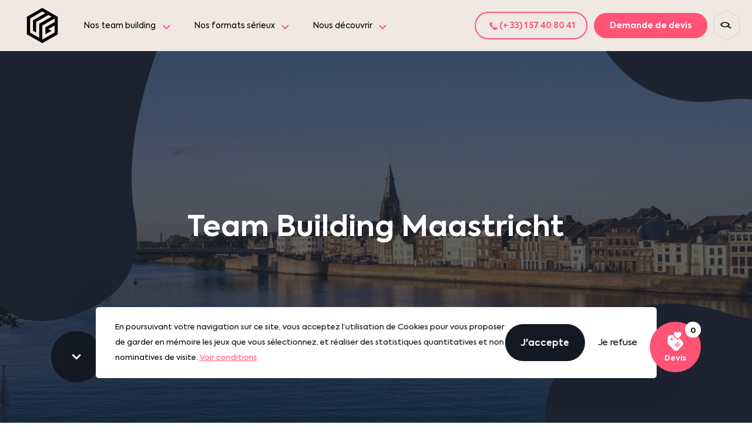

--- FILE ---
content_type: text/html; charset=UTF-8
request_url: https://www.urbangaming.fr/ville/maastricht/
body_size: 25580
content:
<!doctype html>
<html lang="fr-FR">

<head>

   <meta http-equiv="X-UA-Compatible" content="IE=edge">
   <meta name="viewport" content="width=device-width, initial-scale=1">
   <meta charset="UTF-8"
   <link rel="shortcut icon" href="favicon.ico" />
   <title>3 Team building à Maastricht</title>
   <meta name='robots' content='index, follow, max-image-preview:large, max-snippet:-1, max-video-preview:-1' />
	<style>img:is([sizes="auto" i], [sizes^="auto," i]) { contain-intrinsic-size: 3000px 1500px }</style>
	<link rel="alternate" hreflang="fr" href="https://www.urbangaming.fr/ville/maastricht/" />

<!-- Google Tag Manager for WordPress by gtm4wp.com -->
<script data-cfasync="false" data-pagespeed-no-defer>
	var gtm4wp_datalayer_name = "dataLayer";
	var dataLayer = dataLayer || [];
</script>
<!-- End Google Tag Manager for WordPress by gtm4wp.com -->
	<!-- This site is optimized with the Yoast SEO plugin v25.3 - https://yoast.com/wordpress/plugins/seo/ -->
	<meta name="description" content="3 teambuilding innovants à faire à Maastricht. Découvrez des jeux high tech pour vos teambuilding, incentive." />
	<link rel="canonical" href="https://www.urbangaming.fr/ville/maastricht/" />
	<meta property="og:locale" content="fr_FR" />
	<meta property="og:type" content="article" />
	<meta property="og:title" content="3 Team building à Maastricht" />
	<meta property="og:description" content="3 teambuilding innovants à faire à Maastricht. Découvrez des jeux high tech pour vos teambuilding, incentive." />
	<meta property="og:url" content="https://www.urbangaming.fr/ville/maastricht/" />
	<meta property="og:site_name" content="Urban Gaming" />
	<meta property="article:publisher" content="https://www.facebook.com/urbangaming.network/" />
	<meta property="article:modified_time" content="2021-09-14T12:58:38+00:00" />
	<meta property="og:image" content="https://www.urbangaming.fr/wp-content/uploads/2019/09/urbangaming-default.jpg" />
	<meta property="og:image:width" content="1200" />
	<meta property="og:image:height" content="630" />
	<meta property="og:image:type" content="image/jpeg" />
	<meta name="twitter:card" content="summary_large_image" />
	<meta name="twitter:site" content="@urbangaming_com" />
	<!-- / Yoast SEO plugin. -->


<link rel='dns-prefetch' href='//ajax.googleapis.com' />
<link rel='dns-prefetch' href='//fonts.googleapis.com' />
<link rel='stylesheet' id='wp-block-library-css' href='https://www.urbangaming.fr/wp-includes/css/dist/block-library/style.min.css?ver=ec9a976ea21a8f6f38f8017328a1cdff' type='text/css' media='all' />
<style id='classic-theme-styles-inline-css' type='text/css'>
/*! This file is auto-generated */
.wp-block-button__link{color:#fff;background-color:#32373c;border-radius:9999px;box-shadow:none;text-decoration:none;padding:calc(.667em + 2px) calc(1.333em + 2px);font-size:1.125em}.wp-block-file__button{background:#32373c;color:#fff;text-decoration:none}
</style>
<style id='safe-svg-svg-icon-style-inline-css' type='text/css'>
.safe-svg-cover{text-align:center}.safe-svg-cover .safe-svg-inside{display:inline-block;max-width:100%}.safe-svg-cover svg{height:100%;max-height:100%;max-width:100%;width:100%}

</style>
<style id='global-styles-inline-css' type='text/css'>
:root{--wp--preset--aspect-ratio--square: 1;--wp--preset--aspect-ratio--4-3: 4/3;--wp--preset--aspect-ratio--3-4: 3/4;--wp--preset--aspect-ratio--3-2: 3/2;--wp--preset--aspect-ratio--2-3: 2/3;--wp--preset--aspect-ratio--16-9: 16/9;--wp--preset--aspect-ratio--9-16: 9/16;--wp--preset--color--black: #000000;--wp--preset--color--cyan-bluish-gray: #abb8c3;--wp--preset--color--white: #ffffff;--wp--preset--color--pale-pink: #f78da7;--wp--preset--color--vivid-red: #cf2e2e;--wp--preset--color--luminous-vivid-orange: #ff6900;--wp--preset--color--luminous-vivid-amber: #fcb900;--wp--preset--color--light-green-cyan: #7bdcb5;--wp--preset--color--vivid-green-cyan: #00d084;--wp--preset--color--pale-cyan-blue: #8ed1fc;--wp--preset--color--vivid-cyan-blue: #0693e3;--wp--preset--color--vivid-purple: #9b51e0;--wp--preset--gradient--vivid-cyan-blue-to-vivid-purple: linear-gradient(135deg,rgba(6,147,227,1) 0%,rgb(155,81,224) 100%);--wp--preset--gradient--light-green-cyan-to-vivid-green-cyan: linear-gradient(135deg,rgb(122,220,180) 0%,rgb(0,208,130) 100%);--wp--preset--gradient--luminous-vivid-amber-to-luminous-vivid-orange: linear-gradient(135deg,rgba(252,185,0,1) 0%,rgba(255,105,0,1) 100%);--wp--preset--gradient--luminous-vivid-orange-to-vivid-red: linear-gradient(135deg,rgba(255,105,0,1) 0%,rgb(207,46,46) 100%);--wp--preset--gradient--very-light-gray-to-cyan-bluish-gray: linear-gradient(135deg,rgb(238,238,238) 0%,rgb(169,184,195) 100%);--wp--preset--gradient--cool-to-warm-spectrum: linear-gradient(135deg,rgb(74,234,220) 0%,rgb(151,120,209) 20%,rgb(207,42,186) 40%,rgb(238,44,130) 60%,rgb(251,105,98) 80%,rgb(254,248,76) 100%);--wp--preset--gradient--blush-light-purple: linear-gradient(135deg,rgb(255,206,236) 0%,rgb(152,150,240) 100%);--wp--preset--gradient--blush-bordeaux: linear-gradient(135deg,rgb(254,205,165) 0%,rgb(254,45,45) 50%,rgb(107,0,62) 100%);--wp--preset--gradient--luminous-dusk: linear-gradient(135deg,rgb(255,203,112) 0%,rgb(199,81,192) 50%,rgb(65,88,208) 100%);--wp--preset--gradient--pale-ocean: linear-gradient(135deg,rgb(255,245,203) 0%,rgb(182,227,212) 50%,rgb(51,167,181) 100%);--wp--preset--gradient--electric-grass: linear-gradient(135deg,rgb(202,248,128) 0%,rgb(113,206,126) 100%);--wp--preset--gradient--midnight: linear-gradient(135deg,rgb(2,3,129) 0%,rgb(40,116,252) 100%);--wp--preset--font-size--small: 13px;--wp--preset--font-size--medium: 20px;--wp--preset--font-size--large: 36px;--wp--preset--font-size--x-large: 42px;--wp--preset--spacing--20: 0.44rem;--wp--preset--spacing--30: 0.67rem;--wp--preset--spacing--40: 1rem;--wp--preset--spacing--50: 1.5rem;--wp--preset--spacing--60: 2.25rem;--wp--preset--spacing--70: 3.38rem;--wp--preset--spacing--80: 5.06rem;--wp--preset--shadow--natural: 6px 6px 9px rgba(0, 0, 0, 0.2);--wp--preset--shadow--deep: 12px 12px 50px rgba(0, 0, 0, 0.4);--wp--preset--shadow--sharp: 6px 6px 0px rgba(0, 0, 0, 0.2);--wp--preset--shadow--outlined: 6px 6px 0px -3px rgba(255, 255, 255, 1), 6px 6px rgba(0, 0, 0, 1);--wp--preset--shadow--crisp: 6px 6px 0px rgba(0, 0, 0, 1);}:where(.is-layout-flex){gap: 0.5em;}:where(.is-layout-grid){gap: 0.5em;}body .is-layout-flex{display: flex;}.is-layout-flex{flex-wrap: wrap;align-items: center;}.is-layout-flex > :is(*, div){margin: 0;}body .is-layout-grid{display: grid;}.is-layout-grid > :is(*, div){margin: 0;}:where(.wp-block-columns.is-layout-flex){gap: 2em;}:where(.wp-block-columns.is-layout-grid){gap: 2em;}:where(.wp-block-post-template.is-layout-flex){gap: 1.25em;}:where(.wp-block-post-template.is-layout-grid){gap: 1.25em;}.has-black-color{color: var(--wp--preset--color--black) !important;}.has-cyan-bluish-gray-color{color: var(--wp--preset--color--cyan-bluish-gray) !important;}.has-white-color{color: var(--wp--preset--color--white) !important;}.has-pale-pink-color{color: var(--wp--preset--color--pale-pink) !important;}.has-vivid-red-color{color: var(--wp--preset--color--vivid-red) !important;}.has-luminous-vivid-orange-color{color: var(--wp--preset--color--luminous-vivid-orange) !important;}.has-luminous-vivid-amber-color{color: var(--wp--preset--color--luminous-vivid-amber) !important;}.has-light-green-cyan-color{color: var(--wp--preset--color--light-green-cyan) !important;}.has-vivid-green-cyan-color{color: var(--wp--preset--color--vivid-green-cyan) !important;}.has-pale-cyan-blue-color{color: var(--wp--preset--color--pale-cyan-blue) !important;}.has-vivid-cyan-blue-color{color: var(--wp--preset--color--vivid-cyan-blue) !important;}.has-vivid-purple-color{color: var(--wp--preset--color--vivid-purple) !important;}.has-black-background-color{background-color: var(--wp--preset--color--black) !important;}.has-cyan-bluish-gray-background-color{background-color: var(--wp--preset--color--cyan-bluish-gray) !important;}.has-white-background-color{background-color: var(--wp--preset--color--white) !important;}.has-pale-pink-background-color{background-color: var(--wp--preset--color--pale-pink) !important;}.has-vivid-red-background-color{background-color: var(--wp--preset--color--vivid-red) !important;}.has-luminous-vivid-orange-background-color{background-color: var(--wp--preset--color--luminous-vivid-orange) !important;}.has-luminous-vivid-amber-background-color{background-color: var(--wp--preset--color--luminous-vivid-amber) !important;}.has-light-green-cyan-background-color{background-color: var(--wp--preset--color--light-green-cyan) !important;}.has-vivid-green-cyan-background-color{background-color: var(--wp--preset--color--vivid-green-cyan) !important;}.has-pale-cyan-blue-background-color{background-color: var(--wp--preset--color--pale-cyan-blue) !important;}.has-vivid-cyan-blue-background-color{background-color: var(--wp--preset--color--vivid-cyan-blue) !important;}.has-vivid-purple-background-color{background-color: var(--wp--preset--color--vivid-purple) !important;}.has-black-border-color{border-color: var(--wp--preset--color--black) !important;}.has-cyan-bluish-gray-border-color{border-color: var(--wp--preset--color--cyan-bluish-gray) !important;}.has-white-border-color{border-color: var(--wp--preset--color--white) !important;}.has-pale-pink-border-color{border-color: var(--wp--preset--color--pale-pink) !important;}.has-vivid-red-border-color{border-color: var(--wp--preset--color--vivid-red) !important;}.has-luminous-vivid-orange-border-color{border-color: var(--wp--preset--color--luminous-vivid-orange) !important;}.has-luminous-vivid-amber-border-color{border-color: var(--wp--preset--color--luminous-vivid-amber) !important;}.has-light-green-cyan-border-color{border-color: var(--wp--preset--color--light-green-cyan) !important;}.has-vivid-green-cyan-border-color{border-color: var(--wp--preset--color--vivid-green-cyan) !important;}.has-pale-cyan-blue-border-color{border-color: var(--wp--preset--color--pale-cyan-blue) !important;}.has-vivid-cyan-blue-border-color{border-color: var(--wp--preset--color--vivid-cyan-blue) !important;}.has-vivid-purple-border-color{border-color: var(--wp--preset--color--vivid-purple) !important;}.has-vivid-cyan-blue-to-vivid-purple-gradient-background{background: var(--wp--preset--gradient--vivid-cyan-blue-to-vivid-purple) !important;}.has-light-green-cyan-to-vivid-green-cyan-gradient-background{background: var(--wp--preset--gradient--light-green-cyan-to-vivid-green-cyan) !important;}.has-luminous-vivid-amber-to-luminous-vivid-orange-gradient-background{background: var(--wp--preset--gradient--luminous-vivid-amber-to-luminous-vivid-orange) !important;}.has-luminous-vivid-orange-to-vivid-red-gradient-background{background: var(--wp--preset--gradient--luminous-vivid-orange-to-vivid-red) !important;}.has-very-light-gray-to-cyan-bluish-gray-gradient-background{background: var(--wp--preset--gradient--very-light-gray-to-cyan-bluish-gray) !important;}.has-cool-to-warm-spectrum-gradient-background{background: var(--wp--preset--gradient--cool-to-warm-spectrum) !important;}.has-blush-light-purple-gradient-background{background: var(--wp--preset--gradient--blush-light-purple) !important;}.has-blush-bordeaux-gradient-background{background: var(--wp--preset--gradient--blush-bordeaux) !important;}.has-luminous-dusk-gradient-background{background: var(--wp--preset--gradient--luminous-dusk) !important;}.has-pale-ocean-gradient-background{background: var(--wp--preset--gradient--pale-ocean) !important;}.has-electric-grass-gradient-background{background: var(--wp--preset--gradient--electric-grass) !important;}.has-midnight-gradient-background{background: var(--wp--preset--gradient--midnight) !important;}.has-small-font-size{font-size: var(--wp--preset--font-size--small) !important;}.has-medium-font-size{font-size: var(--wp--preset--font-size--medium) !important;}.has-large-font-size{font-size: var(--wp--preset--font-size--large) !important;}.has-x-large-font-size{font-size: var(--wp--preset--font-size--x-large) !important;}
:where(.wp-block-post-template.is-layout-flex){gap: 1.25em;}:where(.wp-block-post-template.is-layout-grid){gap: 1.25em;}
:where(.wp-block-columns.is-layout-flex){gap: 2em;}:where(.wp-block-columns.is-layout-grid){gap: 2em;}
:root :where(.wp-block-pullquote){font-size: 1.5em;line-height: 1.6;}
</style>
<link rel='stylesheet' id='saswp-style-css' href='https://www.urbangaming.fr/wp-content/plugins/schema-and-structured-data-for-wp/admin_section/css/saswp-style.min.css?ver=1.46' type='text/css' media='all' />
<link rel='stylesheet' id='styles-css' href='https://www.urbangaming.fr/wp-content/themes/urbangaming23/assets/css/app.min.css?ver=1.51' type='text/css' media='all' />
<link rel='stylesheet' id='welcomebar-front-css' href='https://www.urbangaming.fr/wp-content/plugins/mystickymenu-pro/css/welcomebar-front.css?ver=2.6.5' type='text/css' media='all' />
<link rel='stylesheet' id='welcomebar-animate-css' href='https://www.urbangaming.fr/wp-content/plugins/mystickymenu-pro/css/welcomebar-animate.css?ver=2.6.5' type='text/css' media='all' />
<link rel='stylesheet' id='google-fonts-css' href='https://fonts.googleapis.com/css?family=Poppins%3A400%2C500%2C600%2C700&#038;ver=2.6.5' type='text/css' media='all' />
<script type="text/javascript" src="https://ajax.googleapis.com/ajax/libs/jquery/2.2.4/jquery.min.js" id="jquery-js"></script>
<script type="text/javascript" id="wpml-xdomain-data-js-extra">
/* <![CDATA[ */
var wpml_xdomain_data = {"css_selector":"wpml-ls-item","ajax_url":"https:\/\/www.urbangaming.fr\/wp-admin\/admin-ajax.php","current_lang":"fr","_nonce":"d992615787"};
/* ]]> */
</script>
<script type="text/javascript" src="https://www.urbangaming.fr/wp-content/plugins/sitepress-multilingual-cms/res/js/xdomain-data.js?ver=476000" id="wpml-xdomain-data-js" defer="defer" data-wp-strategy="defer"></script>
<link rel="https://api.w.org/" href="https://www.urbangaming.fr/wp-json/" /><link rel="alternate" title="JSON" type="application/json" href="https://www.urbangaming.fr/wp-json/wp/v2/city/7628" /><link rel="EditURI" type="application/rsd+xml" title="RSD" href="https://www.urbangaming.fr/xmlrpc.php?rsd" />
<link rel="alternate" title="oEmbed (JSON)" type="application/json+oembed" href="https://www.urbangaming.fr/wp-json/oembed/1.0/embed?url=https%3A%2F%2Fwww.urbangaming.fr%2Fville%2Fmaastricht%2F" />
<link rel="alternate" title="oEmbed (XML)" type="text/xml+oembed" href="https://www.urbangaming.fr/wp-json/oembed/1.0/embed?url=https%3A%2F%2Fwww.urbangaming.fr%2Fville%2Fmaastricht%2F&#038;format=xml" />
<meta name="generator" content="WPML ver:4.7.6 stt:37,1,4;" />
<style id="mystickymenu" type="text/css">#mysticky-nav { width:100%; position: static; }#mysticky-nav.wrapfixed { position:fixed; left: 0px; margin-top:0px;  z-index: 99990; -webkit-transition: 0.3s; -moz-transition: 0.3s; -o-transition: 0.3s; transition: 0.3s; -ms-filter:"progid:DXImageTransform.Microsoft.Alpha(Opacity=90)"; filter: alpha(opacity=90); opacity:0.9; background-color: #f7f5e7;}#mysticky-nav.wrapfixed .myfixed{ background-color: #f7f5e7; position: relative;top: auto;left: auto;right: auto;}#mysticky-nav .myfixed { margin:0 auto; float:none; border:0px; background:none; max-width:100%; }</style>			<style type="text/css">
																															</style>
			
<!-- Google Tag Manager for WordPress by gtm4wp.com -->
<!-- GTM Container placement set to footer -->
<script data-cfasync="false" data-pagespeed-no-defer type="text/javascript">
	var dataLayer_content = {"pagePostType":"city","pagePostType2":"single-city","pagePostAuthor":"UGamingAdmin2019"};
	dataLayer.push( dataLayer_content );
</script>
<script data-cfasync="false" data-pagespeed-no-defer type="text/javascript">
(function(w,d,s,l,i){w[l]=w[l]||[];w[l].push({'gtm.start':
new Date().getTime(),event:'gtm.js'});var f=d.getElementsByTagName(s)[0],
j=d.createElement(s),dl=l!='dataLayer'?'&l='+l:'';j.async=true;j.src=
'//www.googletagmanager.com/gtm.js?id='+i+dl;f.parentNode.insertBefore(j,f);
})(window,document,'script','dataLayer','GTM-P54HXW2');
</script>
<!-- End Google Tag Manager for WordPress by gtm4wp.com -->
<!-- Schema & Structured Data For WP v1.46 - -->
<script type="application/ld+json" class="saswp-schema-markup-output">
[{"@context":"https:\/\/schema.org\/","@type":"Product","@id":"https:\/\/www.urbangaming.fr\/ville\/maastricht\/#Product","name":"Maastricht","description":"3 teambuilding innovants \u00e0 faire \u00e0 Maastricht. D\u00e9couvrez des jeux high tech pour vos teambuilding, incentive.","image":{"@type":"ImageObject","url":"https:\/\/www.urbangaming.com\/wp-content\/uploads\/2021\/12\/logo-urbangaming.png","width":"270","height":"264"},"offers":{"availability":"https:\/\/schema.org\/InStock","price":"100","priceCurrency":"EUR"}}]
</script>

<link rel="icon" href="https://www.urbangaming.fr/wp-content/uploads/2019/02/cropped-favicon-5-32x32.png" sizes="32x32" />
<link rel="icon" href="https://www.urbangaming.fr/wp-content/uploads/2019/02/cropped-favicon-5-192x192.png" sizes="192x192" />
<link rel="apple-touch-icon" href="https://www.urbangaming.fr/wp-content/uploads/2019/02/cropped-favicon-5-180x180.png" />
<meta name="msapplication-TileImage" content="https://www.urbangaming.fr/wp-content/uploads/2019/02/cropped-favicon-5-270x270.png" />
   <!-- Hotjar Tracking Code for https://www.urbangaming.fr/ -->
   <script>
      (function(h, o, t, j, a, r) {
         h.hj = h.hj || function() {
            (h.hj.q = h.hj.q || []).push(arguments)
         };
         h._hjSettings = {
            hjid: 3450843,
            hjsv: 6
         };
         a = o.getElementsByTagName('head')[0];
         r = o.createElement('script');
         r.async = 1;
         r.src = t + h._hjSettings.hjid + j + h._hjSettings.hjsv;
         a.appendChild(r);
      })(window, document, 'https://static.hotjar.com/c/hotjar-', '.js?sv=');
   </script>
</head>





<body data-rsssl=1  class="  " style="visibility: hidden">
   

<header class="c-header">

	<div class="c-header__con">

		<button class="c-header__toggle js-trigger-menu a-hex g-hover" aria-label="toggle menu">
			<svg class="a-hex__stroke" version="1.1" xmlns="http://www.w3.org/2000/svg" xmlns:xlink="http://www.w3.org/1999/xlink" x="0px" y="0px" width="50.75px" height="59px" viewBox="0 0 50.75 59" enable-background="new 0 0 50.75 59" xml:space="preserve">	
<polygon fill="none" stroke="#D1D0D2" stroke-miterlimit="10" points="0.551,15.134 25.387,0.795 50.223,15.134 50.223,43.812 	
	25.387,58.151 0.551,43.812 "/>	
</svg>			<i class="a-hex__icon a-icon-burger"><span></span></i>
			<svg class="a-hex__path" version="1.1" xmlns="http://www.w3.org/2000/svg" xmlns:xlink="http://www.w3.org/1999/xlink" x="0px" y="0px" width="49.672px" height="57.355px" viewBox="0 0 49.672 57.355" enable-background="new 0 0 49.672 57.355" xml:space="preserve">	
    <polygon fill="#D1D0D2" points="0,14.338 24.836,0 49.672,14.338 49.672,43.017 24.836,57.355 0,43.017 " />	
</svg> 		</button>

		<div class="c-header__left">

			<a href="https://www.urbangaming.fr" class="c-header__logo">
				<svg viewBox="0 0 129.37 126.15" xmlns="http://www.w3.org/2000/svg"><path d="m64.69 24-33.82 19.55v39l33.82 19.52 33.81-19.47v-39zm13.52 15.65 6.79 3.9-27.08 15.62v31.2l-20.24-11.7v-31.21l27.01-15.62 6.76 3.9-27.05 15.62v23.41l6.75 3.9v-23.4m40.58-7.81v7.8l-20.29 11.74v15.57l13.47-7.8-6.7-3.88 13.49-7.82v15.6l-19.87 11.47-7.15 4.13v-31.2"/></svg>			</a>

			<div class="c-header__nav">

				<div class="c-header__navCon">
					
						<div class="c-header__item w-sub">

							
							<a class="c-header__link" data-prevent="true" href="#">Nos team building</a>

							
								<ul class="c-header__sub" aria-hidden="true">

																			<li class="c-header__subitem  first">
											<a class="c-header__sublink" data-prevent="false" href="https://www.urbangaming.fr/teambuilding/">Tous nos Team Building</a>

																					</li>
																			<li class="c-header__subitem w-sub ">
											<a class="c-header__sublink" data-prevent="true" href="#">Team Building par ville</a>

											
												<ul class="c-header__subsub" aria-hidden="true">
													
														<li class="c-header__subsubitem">
															<a href="https://www.urbangaming.fr/team-building-a-paris/">Team Building Paris</a>
														</li>
													
														<li class="c-header__subsubitem">
															<a href="https://www.urbangaming.fr/team-building-lyon/">Team Building Lyon</a>
														</li>
													
														<li class="c-header__subsubitem">
															<a href="https://www.urbangaming.fr/team-building-marseille/">Team Building Marseille</a>
														</li>
													
														<li class="c-header__subsubitem">
															<a href="https://www.urbangaming.fr/team-building-lille/">Team Building Lille</a>
														</li>
													
														<li class="c-header__subsubitem">
															<a href="https://www.urbangaming.fr/team-building-strasbourg/">Team Building Strasbourg</a>
														</li>
													
														<li class="c-header__subsubitem">
															<a href="https://www.urbangaming.fr/team-building-nantes/">Team Building Nantes</a>
														</li>
													
														<li class="c-header__subsubitem">
															<a href="https://www.urbangaming.fr/team-building-bruxelles/">Team Building Bruxelles</a>
														</li>
													
														<li class="c-header__subsubitem">
															<a href="https://www.urbangaming.fr/team-building-luxembourg/">Team Building Luxembourg</a>
														</li>
													
														<li class="c-header__subsubitem">
															<a href="https://www.urbangaming.fr/team-building-dans-plus-de-300-villes/">Team building dans plus de 100 villes en France</a>
														</li>
													
														<li class="c-header__subsubitem">
															<a href="https://www.urbangaming.fr/team-building-dans-plus-de-200-villes-letranger/">Team Building dans de 200 villes hors France</a>
														</li>
																									</ul>
																					</li>
																			<li class="c-header__subitem  ">
											<a class="c-header__sublink" data-prevent="false" href="https://www.urbangaming.fr/team-building-serious-games-ia/">Team Building IA</a>

																					</li>
																			<li class="c-header__subitem w-sub ">
											<a class="c-header__sublink" data-prevent="true" href="#">Team Building sur teams</a>

											
												<ul class="c-header__subsub" aria-hidden="true">
													
														<li class="c-header__subsubitem">
															<a href="https://www.urbangaming.fr/?post_type=game_tb&p=11113">Green Impulse</a>
														</li>
													
														<li class="c-header__subsubitem">
															<a href="https://www.urbangaming.fr/jeu-change-and-serious/agileasy-jeu-a-distance/">Agil&#8217;Easy</a>
														</li>
													
														<li class="c-header__subsubitem">
															<a href="https://www.urbangaming.fr/jeu-teambuilding/smart-people-2/">Smart people</a>
														</li>
																									</ul>
																					</li>
																			<li class="c-header__subitem  ">
											<a class="c-header__sublink" data-prevent="false" href="https://www.urbangaming.fr/teambuilding-solidaire/">Teambuilding Solidaire</a>

																					</li>
																	</ul>

							
						</div>

					
						<div class="c-header__item w-sub">

							
							<a class="c-header__link" data-prevent="true" href="#">Nos formats sérieux</a>

							
								<ul class="c-header__sub" aria-hidden="true">

																			<li class="c-header__subitem  first">
											<a class="c-header__sublink" data-prevent="false" href="https://www.urbangaming.fr/serious-game/">Tous nos serious game</a>

																					</li>
																			<li class="c-header__subitem w-sub ">
											<a class="c-header__sublink" data-prevent="true" href="#">Nos autres formats</a>

											
												<ul class="c-header__subsub" aria-hidden="true">
													
														<li class="c-header__subsubitem">
															<a href="https://www.urbangaming.fr/escape-game-entreprise/">Escape Game d&#8217;entreprise</a>
														</li>
													
														<li class="c-header__subsubitem">
															<a href="https://www.urbangaming.fr/business-game/">Business game</a>
														</li>
													
														<li class="c-header__subsubitem">
															<a href="https://www.urbangaming.fr/formation-ludique/">Formation Ludique</a>
														</li>
													
														<li class="c-header__subsubitem">
															<a href="https://www.urbangaming.fr/jeux-de-societe-dentreprise/">Jeux de société d&#8217;entreprise</a>
														</li>
													
														<li class="c-header__subsubitem">
															<a href="https://www.urbangaming.fr/ateliers-workshop-avec-jeux-innovants/">Des Ateliers &amp; workshops avec jeux innovants</a>
														</li>
													
														<li class="c-header__subsubitem">
															<a href="https://www.urbangaming.fr/module-elearning/">Module Elearning</a>
														</li>
													
														<li class="c-header__subsubitem">
															<a href="https://www.urbangaming.fr/sensibilisation-en-entreprise/">Sensibilisation en entreprise</a>
														</li>
													
														<li class="c-header__subsubitem">
															<a href="https://www.urbangaming.fr/gamification-en-entreprise/">Gamification en entreprise</a>
														</li>
													
														<li class="c-header__subsubitem">
															<a href="https://www.urbangaming.fr/jeu-serieux/">Jeu sérieux</a>
														</li>
													
														<li class="c-header__subsubitem">
															<a href="https://www.urbangaming.fr/activite/">Activité en entreprise</a>
														</li>
													
														<li class="c-header__subsubitem">
															<a href="https://www.urbangaming.fr/simulation-en-entreprise/">Simulation entreprise</a>
														</li>
																									</ul>
																					</li>
																			<li class="c-header__subitem w-sub ">
											<a class="c-header__sublink" data-prevent="true" href="#">Par thème</a>

											
												<ul class="c-header__subsub" aria-hidden="true">
													
														<li class="c-header__subsubitem">
															<a href="https://www.urbangaming.fr/nos-themes-pour-entreprise/">Tous nos thèmes</a>
														</li>
													
														<li class="c-header__subsubitem">
															<a href="https://www.urbangaming.fr/lintegration-en-entreprise/">L&#8217;intégration en entreprise</a>
														</li>
													
														<li class="c-header__subsubitem">
															<a href="https://www.urbangaming.fr/cybersecurite-en-entreprise/">Cybersécurité en entreprise</a>
														</li>
													
														<li class="c-header__subsubitem">
															<a href="https://www.urbangaming.fr/diversite-inclusion-entreprise/">Diversité Inclusion en entreprise</a>
														</li>
													
														<li class="c-header__subsubitem">
															<a href="https://www.urbangaming.fr/lia-en-entreprise/">L&#8217;IA en entreprise</a>
														</li>
																									</ul>
																					</li>
																			<li class="c-header__subitem w-sub ">
											<a class="c-header__sublink" data-prevent="true" href="#">Par date clès</a>

											
												<ul class="c-header__subsub" aria-hidden="true">
													
														<li class="c-header__subsubitem">
															<a href="https://www.urbangaming.fr/serious-game-handicap/activites-semaine-du-handicap-20/">20 activités | Semaine du Handicap</a>
														</li>
													
														<li class="c-header__subsubitem">
															<a href="https://www.urbangaming.fr/integration-salarie/">Intégration de salariés en 2025 &#8211; Le Dossier</a>
														</li>
													
														<li class="c-header__subsubitem">
															<a href="https://www.urbangaming.fr/qvct-7-idees-dactivites-pour-sensibiliser-autrement/">QVCT : 7 idées d&#8217;activités pour sensibiliser autrement</a>
														</li>
																									</ul>
																					</li>
																			<li class="c-header__subitem w-sub ">
											<a class="c-header__sublink" data-prevent="true" href="#">Sur Mesure</a>

											
												<ul class="c-header__subsub" aria-hidden="true">
													
														<li class="c-header__subsubitem">
															<a href="https://www.urbangaming.fr/jeu-change-and-serious/escape-game-d-entreprise-sur-mesure-en-presentiel/">Escape Game d&#8217;entreprise</a>
														</li>
													
														<li class="c-header__subsubitem">
															<a href="https://www.urbangaming.fr/jeu-change-and-serious/jeux-de-societe-pour-entreprise/">Jeux de société pour entreprise</a>
														</li>
													
														<li class="c-header__subsubitem">
															<a href="https://www.urbangaming.fr/jeu-change-and-serious/jeux-serieux-serious-game-sur-mesure/">Serious Game d&#8217;entreprise</a>
														</li>
																									</ul>
																					</li>
																	</ul>

							
						</div>

					
						<div class="c-header__item w-sub">

							
							<a class="c-header__link" data-prevent="true" href="#">Nous découvrir</a>

							
								<ul class="c-header__sub" aria-hidden="true">

																			<li class="c-header__subitem  first">
											<a class="c-header__sublink" data-prevent="false" href="https://www.urbangaming.fr/qui-sommes-nous/">L'agence</a>

																					</li>
																			<li class="c-header__subitem  ">
											<a class="c-header__sublink" data-prevent="false" href="https://www.urbangaming.fr/notre-equipe/">Notre super équipe</a>

																					</li>
																			<li class="c-header__subitem  ">
											<a class="c-header__sublink" data-prevent="false" href="https://www.urbangaming.fr/urban-gaming-la-rse/">Nos engagement RSE</a>

																					</li>
																	</ul>

							
						</div>

					
					<div class="c-header__navMobile">
						<div class="c-header__navMobile-buttons">
							<a href="https://www.urbangaming.fr/demande-de-devis/" class="a-button m-white m-arrow-right">Demande de devis</a>
							<a href="https://www.urbangaming.fr/contact/" class="a-button m-white m-arrow-right">Contactez-nous</a>															<a class="c-header__tel c-header__navMobile-tel" href="tel:(+ 33) 1 57 40 80 41"><svg  viewBox="0 0 160 160" version="1.1" xmlns="http://www.w3.org/2000/svg" xmlns:xlink="http://www.w3.org/1999/xlink">	
    <path d="M55.54,63.73 L64.54,54.37 C66.5797095,52.193141 66.5797095,48.806859 64.54,46.63 L47.44,27.51 C47.44,27.51 43.37,24.66 39.71,26.69 C36.45,28.69 23.43,38.9 27.09,61.29 C29.04,73.17 40.03,89.42 53.68,103.55 L69.92,86.55 C60.64,76.94 53.28,66.75 55.54,63.73 Z" id="Path" fill="#1A212E"></path>	
    <path d="M133.68,113.38 L114.15,96.29 C110.89,93.03 108.04,94.66 106.42,96.29 L97.42,105.24 C94.27,107.47 84.29,100.4 74.8,91.43 L58.6,108.48 C72.38,121.62 88,132 99.5,133.73 C121.88,137.39 132.06,124.73 134.09,121.12 C136.12,117.51 133.68,113.38 133.68,113.38 Z" id="Path" fill="#1A212E"></path>	
</svg> <span>(+ 33) 1 57 40 80 41</span></a>
							
						</div>
						<div class="c-header__navMobile-whishlist">
							<span class="a-count js-wishlist-count">0</span>
							<a href="https://www.urbangaming.fr/demande-de-devis/" class="a-button m-red m-big">Ma sélection</a>
						</div>



						<ul class="c-header__navMobile-languages g-flux g-flux-pad">
							<li><a href="https://www.urbangaming.fr" class="m-active">FR</a></li>
							<li><a href="https://www.devurbangaming.com" class="">EN</a></li>
						</ul>
					</div>

				</div>

			</div>

		</div>

		<div class="c-header__right">
							<a class="c-header__tel" href="tel:(+ 33) 1 57 40 80 41"><svg  viewBox="0 0 160 160" version="1.1" xmlns="http://www.w3.org/2000/svg" xmlns:xlink="http://www.w3.org/1999/xlink">	
    <path d="M55.54,63.73 L64.54,54.37 C66.5797095,52.193141 66.5797095,48.806859 64.54,46.63 L47.44,27.51 C47.44,27.51 43.37,24.66 39.71,26.69 C36.45,28.69 23.43,38.9 27.09,61.29 C29.04,73.17 40.03,89.42 53.68,103.55 L69.92,86.55 C60.64,76.94 53.28,66.75 55.54,63.73 Z" id="Path" fill="#1A212E"></path>	
    <path d="M133.68,113.38 L114.15,96.29 C110.89,93.03 108.04,94.66 106.42,96.29 L97.42,105.24 C94.27,107.47 84.29,100.4 74.8,91.43 L58.6,108.48 C72.38,121.62 88,132 99.5,133.73 C121.88,137.39 132.06,124.73 134.09,121.12 C136.12,117.51 133.68,113.38 133.68,113.38 Z" id="Path" fill="#1A212E"></path>	
</svg> <span>(+ 33) 1 57 40 80 41</span></a>
			
			<a href="https://www.urbangaming.fr/demande-de-devis/" class="a-button c-header__request">Demande de devis</a>

			<button class="js-trigger-search a-hex g-hover">
				<svg class="a-hex__stroke" version="1.1" xmlns="http://www.w3.org/2000/svg" xmlns:xlink="http://www.w3.org/1999/xlink" x="0px" y="0px" width="50.75px" height="59px" viewBox="0 0 50.75 59" enable-background="new 0 0 50.75 59" xml:space="preserve">	
<polygon fill="none" stroke="#D1D0D2" stroke-miterlimit="10" points="0.551,15.134 25.387,0.795 50.223,15.134 50.223,43.812 	
	25.387,58.151 0.551,43.812 "/>	
</svg>				<i class="a-hex__icon a-icon-search"><span></span></i>
				<svg class="a-hex__path" version="1.1" xmlns="http://www.w3.org/2000/svg" xmlns:xlink="http://www.w3.org/1999/xlink" x="0px" y="0px" width="49.672px" height="57.355px" viewBox="0 0 49.672 57.355" enable-background="new 0 0 49.672 57.355" xml:space="preserve">	
    <polygon fill="#D1D0D2" points="0,14.338 24.836,0 49.672,14.338 49.672,43.017 24.836,57.355 0,43.017 " />	
</svg> 			</button>

		</div>

	</div>



</header>

<div class="c-search">
   <form class="c-search__container js-transition" action="https://www.urbangaming.fr/" method="get">
        <div class="g-flux g-flux-pad c-search__nav">
            <p class="c-search__title t-h3">Recherche</p>

            
        </div>


        <div class="c-search__inputs">

            <div class="g-flux g-flux-pad">
                <div class="c-search__input-container a-placeholder">
                    <span class="c-search__placeholder" aria-hidden>Rechercher</span>
                    <input name="s" class="c-search__input" type="text" value="">
                </div>
                <button class="c-search__send a-button js-search m-arrow-right m-large">Voir les résultats</button>
            </div>

        </div>
   </form>
    
    
</div>
<!-- Start Popin member -->
    
<div class="c-popin-member">
    <div class="c-popin-member__background"></div>

    <div class="c-popin-member__container">
        <button class="c-popin-member__close js-close a-button-close" aria-label="Fermer"></button>
        
        <div class="c-popin-member__info">
        </div>
        
        <div class="c-popin-member__profile">
            <div class="c-popin-member__image c-toggle-image"></div>
            <div class="c-popin-member__social"></div>
        </div>

        <div class="c-popin-member__nav">
            <button class="c-popin-member__prev a-arrow-before">Membre précédent</button>
            <canvas class="c-popin-member__canvas"></canvas>
            <button class="c-popin-member__next a-arrow-after">Membre suivant</button>
        </div>
    </div>

</div>

<div class="c-popin-member-blocks">
    <div class="c-popin-member-blocks__left"></div>
    <div class="c-popin-member-blocks__right"></div>
</div>

<!-- End Popin member --><div class="c-popin-gallery">
    <button class="c-popin-gallery__prev a-arrow"></button>
    <button class="c-popin-gallery__next a-arrow"></button>
    <button class="c-popin-gallery__close a-button-close"></button>
    <div class="c-popin-gallery__image g-flux"></div>
</div>

<div class="c-cookie-banner">
    
    <div class="c-cookie-banner__text">
        <p>En poursuivant votre navigation sur ce site, vous acceptez l’utilisation de Cookies pour vous proposer de garder en mémoire les jeux que vous sélectionnez, et réaliser des statistiques quantitatives et non nominatives de visite. <a href="https://www.urbangaming.fr/mentions-legales-rgpd/">Voir conditions</a></p>
    </div>
    <div class="c-cookie-banner__buttons">
        <button class="a-button js-accept-cookies">J'accepte</button>
        <button class="js-refuse-cookies">Je refuse</button>
    </div>
</div>


   <div class="a-overlay"></div>
   <div class="a-transition">
      <div><svg viewBox="0 0 129.37 126.15" xmlns="http://www.w3.org/2000/svg"><path d="m64.69 24-33.82 19.55v39l33.82 19.52 33.81-19.47v-39zm13.52 15.65 6.79 3.9-27.08 15.62v31.2l-20.24-11.7v-31.21l27.01-15.62 6.76 3.9-27.05 15.62v23.41l6.75 3.9v-23.4m40.58-7.81v7.8l-20.29 11.74v15.57l13.47-7.8-6.7-3.88 13.49-7.82v15.6l-19.87 11.47-7.15 4.13v-31.2"/></svg></div>
   </div>
   <div class="a-map-hover"></div>


   <div id="wrapper" class="test">

      


<main id="p-place" class="single-city">
    
    <!-- Start Cover -->


<section class="s-cover">
    <canvas class="s-cover__canvas-left"></canvas>
    <canvas class="s-cover__canvas-right"></canvas>
    <div class="g-flux">
        <div class="s-cover__container">
            <div class="s-cover__info m-center">
                

                <h1 class="t-h1" data-anim="word-up">Team Building Maastricht</h1>
                            </div>
        </div>

    </div>

    <div class="s-cover__background g-full g-crop-image js-wait-for-images">
                <img class="js-lazy "
             data-srcset="https://www.urbangaming.fr/wp-content/uploads/2019/04/maastricht-teambuilding-150x58.jpg 150w, https://www.urbangaming.fr/wp-content/uploads/2019/04/maastricht-teambuilding-400x154.jpg 400w, https://www.urbangaming.fr/wp-content/uploads/2019/04/maastricht-teambuilding-800x308.jpg 800w, https://www.urbangaming.fr/wp-content/uploads/2019/04/maastricht-teambuilding.jpg 1170w"
             data-src="https://www.urbangaming.fr/wp-content/uploads/2019/04/maastricht-teambuilding.jpg"
             data-sizes="(max-width: 375px) 100vw, (max-width: 768px) 100vw, (max-width: 1280px) 100vw, 100vw"
             src="https://www.urbangaming.fr/wp-content/themes/urbangaming23/assets/img/pixel.png"
             alt="MAASTRICHT-Teambuilding">
            </div>
    
    <button class="a-button-scroll js-scroll-next-section"></button>
</section>

<!-- End Cover -->

    <!-- Start concept -->

            <section class="s-concept g-pad-section">

            <div class="g-flux g-flux-pad">
                <div class="s-concept__title a-deco-title"  data-anim="word-up">
                    <span class="a-section-count"><svg enable-background="new 0 0 67.6 78.1" viewBox="0 0 67.6 78.1" xmlns="http://www.w3.org/2000/svg"><path d="m33.8 0-33.8 19.5v39l33.8 19.5 33.8-19.5v-39zm13.5 15.7 6.8 3.9-27 15.6v31.2l-20.3-11.7v-31.2l27-15.6 6.8 3.9-27 15.6v23.4l6.8 3.9v-23.4m40.5-7.8v7.8l-20.3 11.7v15.6l13.4-7.8-6.7-3.9 13.5-7.8v15.6l-19.8 11.4-7.2 4.1v-31.1"/></svg></span>
			         <h2 class="t-h2">Le <b>concept</b></h2>
                </div>
                <div class="s-concept__cols">
                    <div class="">

                        <div class="s-concept__text t-wysiwyg"><p>Notre société UrbanGaming crée des événements pour des groupes de 20 à 1300 personnes, et ce dans plus de 300 villes à travers le monde ! Maastricht se trouve sur cette liste de villes ! Nous adorons voyager en votre compagnie et vous soutenir lors de la réalisation de votre activité… Contactez un membre de notre équipe, vous serez ravi !</p>
</div>
                    </div>
                    <div class="">
                        <div class="s-concept__image g-full-width-image">
                                    <img class="js-lazy "
             data-srcset="https://www.urbangaming.fr/wp-content/uploads/2019/02/photo-concept-2-150x100.jpg 150w, https://www.urbangaming.fr/wp-content/uploads/2019/02/photo-concept-2-400x266.jpg 400w, https://www.urbangaming.fr/wp-content/uploads/2019/02/photo-concept-2-800x532.jpg 800w, https://www.urbangaming.fr/wp-content/uploads/2019/02/photo-concept-2-1280x852.jpg 1280w, https://www.urbangaming.fr/wp-content/uploads/2019/02/photo-concept-2.jpg 1500w"
             data-src="https://www.urbangaming.fr/wp-content/uploads/2019/02/photo-concept-2.jpg"
             data-sizes="(max-width: 375px) 100vw, (max-width: 768px) 50vw, (max-width: 1280px) 50vw, 50vw"
             src="https://www.urbangaming.fr/wp-content/themes/urbangaming23/assets/img/pixel.png"
             alt="photo concept">
                                </div>
                    </div>
                </div>
            </div>
        </section>
        
    <!-- End Concept -->
    <!-- Start Main Game -->

        <section class="s-banner-game">
        <canvas class="s-banner-game__canvas"></canvas>
        <div class="g-flux g-flux-pad">
            
            <h3 class="t-h3 s-banner-game__title">Pursuit <span>Maastricht</span></h3>
            
    

    <button class="a-button m-white m-large js-add-to-wishlist m-icon-right  " data-type="oncity" data-id="820" data-city="7628" >
        <svg xmlns="http://www.w3.org/2000/svg" viewBox="0 0 600 600">	
    <path d="M262.2,227.13c-26.65,0-43,23.31-43,42.42,0,41.34,47,79.71,80.15,104.14,33.16-24.43,80.14-62.8,80.14-104.14,0-19.11-16.35-42.42-43-42.42-14.89,0-27.6,11.87-37.14,23.14C289.8,239,277.09,227.13,262.2,227.13Z" fill="#FF5476"/>	
</svg>         Ajouter à ma sélection    </button>
                <a class="a-button m-large m-white m-arrow-right" href="https://www.urbangaming.fr/jeu-teambuilding/jeu-dans-une-ville/">Voir le jeu</a>

        </div>
        <div class="s-banner-game__illu">
                    <img class="js-lazy "
             data-srcset="https://www.urbangaming.fr/wp-content/uploads/2019/02/pursuit-miniature-150x106.png 150w, https://www.urbangaming.fr/wp-content/uploads/2019/02/pursuit-miniature-400x282.png 400w, https://www.urbangaming.fr/wp-content/uploads/2019/02/pursuit-miniature-800x563.png 800w, https://www.urbangaming.fr/wp-content/uploads/2019/02/pursuit-miniature-1280x901.png 1280w, https://www.urbangaming.fr/wp-content/uploads/2019/02/pursuit-miniature.png 1280w"
             data-src="https://www.urbangaming.fr/wp-content/uploads/2019/02/pursuit-miniature.png"
             data-sizes="(max-width: 375px) 100vw, (max-width: 768px) 50vw, (max-width: 1280px) 50vw, 50vw"
             src="https://www.urbangaming.fr/wp-content/themes/urbangaming23/assets/img/pixel.png"
             alt="team building RSE">
                </div>
    </section>
    
    <!-- End Main Game -->
    <!-- Start Game Info -->

            <section class="s-concept g-pad-section">

            <div class="g-flux g-flux-pad">
                <div class="s-concept__title t-h2 a-deco-title"  data-anim="word-up">
                    <span class="a-section-count"><svg enable-background="new 0 0 67.6 78.1" viewBox="0 0 67.6 78.1" xmlns="http://www.w3.org/2000/svg"><path d="m33.8 0-33.8 19.5v39l33.8 19.5 33.8-19.5v-39zm13.5 15.7 6.8 3.9-27 15.6v31.2l-20.3-11.7v-31.2l27-15.6 6.8 3.9-27 15.6v23.4l6.8 3.9v-23.4m40.5-7.8v7.8l-20.3 11.7v15.6l13.4-7.8-6.7-3.9 13.5-7.8v15.6l-19.8 11.4-7.2 4.1v-31.1"/></svg></span>
                    <h2 class="t-h2">Pursuit à Maastricht</h2>
                </div>
                <div class="s-concept__cols">
                    <div class="">
                        <div class="s-concept__text t-wysiwyg"><p>Vous trouverez sur cette page une présentation de notre teambuilding extérieur à Maastricht. Toutes nos activités sont personnalisables et totalement adaptables à vos besoins – que vous recherchiez une activité loufoque au maximum ou bien un événement 100% business. N’hésitez pas à nous communiquer votre projet idéal, nous nous chargeons de vous mitonner un devis aux petits oignons.</p>
</div>
                    </div>
                    <div class="">
                                <div class="c-video">
            
            <button class="c-video__play g-hover">
                <svg version="1.1" xmlns="http://www.w3.org/2000/svg" xmlns:xlink="http://www.w3.org/1999/xlink" viewBox="0 0 52 64.5" xml:space="preserve">	
    <path d="M8.3,0.9C4.7-1.5,0,1.1,0,5.4v16.6v20v18c0,3.7,4.1,5.9,7.1,3.9l42.8-28c2.8-1.8,2.8-5.9,0-7.7L8.3,0.9z" />	
</svg>                 lecture            </button>
            
            <canvas class="c-video__shape"></canvas>
            
            <div class="c-video__thumb g-crop-image g-full">
                        <img class="js-lazy "
             data-srcset="https://www.urbangaming.fr/wp-content/uploads/2019/03/teambuilding-image-150x84.png 150w, https://www.urbangaming.fr/wp-content/uploads/2019/03/teambuilding-image-400x223.png 400w, https://www.urbangaming.fr/wp-content/uploads/2019/03/teambuilding-image.png 594w"
             data-src="https://www.urbangaming.fr/wp-content/uploads/2019/03/teambuilding-image.png"
             data-sizes="(max-width: 375px) 100vw, (max-width: 768px) 50vw, (max-width: 1280px) 50vw, 50vw"
             src="https://www.urbangaming.fr/wp-content/themes/urbangaming23/assets/img/pixel.png"
             alt="teambuilding-image">
                    </div>
            <iframe class="c-video__iframe" data-src="https://www.youtube-nocookie.com/embed/SvgobL-jYFM?start=4&feature=oembed&autoplay=1&modestbranding=1&showinfo=0&rel=0&iv_load_policy=3&theme=light&color=white&disablekb=1" src="" width="100%" height="100%" frameborder="0"></iframe>
        </div>

        
                    </div>
                </div>
            </div>
        </section>

        
    <!-- End Game Info -->
    <!-- Start Game Carousel -->

            <section class="s-museum-challenge g-pad-section">
            <div class="g-flux g-flux-pad">

                <div class="s-museum-challenge__title a-deco-title" data-anim="word-up">
                  <span class="a-section-count"><svg enable-background="new 0 0 67.6 78.1" viewBox="0 0 67.6 78.1" xmlns="http://www.w3.org/2000/svg"><path d="m33.8 0-33.8 19.5v39l33.8 19.5 33.8-19.5v-39zm13.5 15.7 6.8 3.9-27 15.6v31.2l-20.3-11.7v-31.2l27-15.6 6.8 3.9-27 15.6v23.4l6.8 3.9v-23.4m40.5-7.8v7.8l-20.3 11.7v15.6l13.4-7.8-6.7-3.9 13.5-7.8v15.6l-19.8 11.4-7.2 4.1v-31.1"/></svg></span>
	                <h3 class="t-h2">Défis Team Building à Maastricht</h3>
                </div>

                <div class="s-museum-challenge__slideshow c-immersion">
                    <div class="c-immersion__card">
                        <div class="c-immersion__screens">
                                                            <div class="c-immersion__screen ">
                                    <div class="c-immersion__image g-crop-image">
                                                <img class="js-lazy "
             data-srcset="https://www.urbangaming.fr/wp-content/uploads/2019/04/maastricht-fun-1-150x150.jpg 150w, https://www.urbangaming.fr/wp-content/uploads/2019/04/maastricht-fun-1.jpg 300w"
             data-src="https://www.urbangaming.fr/wp-content/uploads/2019/04/maastricht-fun-1.jpg"
             data-sizes="(max-width: 375px) 100vw, (max-width: 768px) 50vw"
             src="https://www.urbangaming.fr/wp-content/themes/urbangaming23/assets/img/pixel.png"
             alt="MAASTRICHT-Fun-1">
                                            </div>
                                    <svg viewBox="0 0 523 272" version="1.1" xmlns="http://www.w3.org/2000/svg" xmlns:xlink="http://www.w3.org/1999/xlink">
    <g id="text_fake" fill="#1C222F">	
        <rect id="Rectangle" x="0.3" y="0.8" width="245.9" height="39.6"></rect>	
        <rect id="Rectangle" x="0.3" y="78.1" width="522.4" height="17.5"></rect>	
        <rect id="Rectangle" x="0.3" y="113.6" width="522.4" height="17.5"></rect>	
        <rect id="Rectangle" x="0.3" y="148.4" width="522.4" height="17.5"></rect>	
        <rect id="Rectangle" x="0.3" y="183.6" width="522.4" height="17.5"></rect>	
        <rect id="Rectangle" x="0.3" y="219.2" width="522.4" height="17.5"></rect>	
        <rect id="Rectangle" x="0.3" y="254" width="168.5" height="17.5"></rect>	
    </g>	
</svg>                                 </div>
                                                                <div class="c-immersion__screen ">
                                    <div class="c-immersion__image g-crop-image">
                                                <img class="js-lazy "
             data-srcset="https://www.urbangaming.fr/wp-content/uploads/2019/04/maastricht-observation-2-150x150.jpg 150w, https://www.urbangaming.fr/wp-content/uploads/2019/04/maastricht-observation-2.jpg 300w"
             data-src="https://www.urbangaming.fr/wp-content/uploads/2019/04/maastricht-observation-2.jpg"
             data-sizes="(max-width: 375px) 100vw, (max-width: 768px) 50vw"
             src="https://www.urbangaming.fr/wp-content/themes/urbangaming23/assets/img/pixel.png"
             alt="MAASTRICHT-Observation-2">
                                            </div>
                                    <svg viewBox="0 0 523 272" version="1.1" xmlns="http://www.w3.org/2000/svg" xmlns:xlink="http://www.w3.org/1999/xlink">
    <g id="text_fake" fill="#1C222F">	
        <rect id="Rectangle" x="0.3" y="0.8" width="245.9" height="39.6"></rect>	
        <rect id="Rectangle" x="0.3" y="78.1" width="522.4" height="17.5"></rect>	
        <rect id="Rectangle" x="0.3" y="113.6" width="522.4" height="17.5"></rect>	
        <rect id="Rectangle" x="0.3" y="148.4" width="522.4" height="17.5"></rect>	
        <rect id="Rectangle" x="0.3" y="183.6" width="522.4" height="17.5"></rect>	
        <rect id="Rectangle" x="0.3" y="219.2" width="522.4" height="17.5"></rect>	
        <rect id="Rectangle" x="0.3" y="254" width="168.5" height="17.5"></rect>	
    </g>	
</svg>                                 </div>
                                                                <div class="c-immersion__screen ">
                                    <div class="c-immersion__image g-crop-image">
                                                <img class="js-lazy "
             data-srcset="https://www.urbangaming.fr/wp-content/uploads/2019/04/maastricht-histoire-3-150x150.jpg 150w, https://www.urbangaming.fr/wp-content/uploads/2019/04/maastricht-histoire-3.jpg 300w"
             data-src="https://www.urbangaming.fr/wp-content/uploads/2019/04/maastricht-histoire-3.jpg"
             data-sizes="(max-width: 375px) 100vw, (max-width: 768px) 50vw"
             src="https://www.urbangaming.fr/wp-content/themes/urbangaming23/assets/img/pixel.png"
             alt="MAASTRICHT-Histoire-3">
                                            </div>
                                    <svg viewBox="0 0 523 272" version="1.1" xmlns="http://www.w3.org/2000/svg" xmlns:xlink="http://www.w3.org/1999/xlink">
    <g id="text_fake" fill="#1C222F">	
        <rect id="Rectangle" x="0.3" y="0.8" width="245.9" height="39.6"></rect>	
        <rect id="Rectangle" x="0.3" y="78.1" width="522.4" height="17.5"></rect>	
        <rect id="Rectangle" x="0.3" y="113.6" width="522.4" height="17.5"></rect>	
        <rect id="Rectangle" x="0.3" y="148.4" width="522.4" height="17.5"></rect>	
        <rect id="Rectangle" x="0.3" y="183.6" width="522.4" height="17.5"></rect>	
        <rect id="Rectangle" x="0.3" y="219.2" width="522.4" height="17.5"></rect>	
        <rect id="Rectangle" x="0.3" y="254" width="168.5" height="17.5"></rect>	
    </g>	
</svg>                                 </div>
                                                                <div class="c-immersion__screen ">
                                    <div class="c-immersion__image g-crop-image">
                                                <img class="js-lazy "
             data-srcset="https://www.urbangaming.fr/wp-content/uploads/2019/04/maastricht-brain-4-150x150.jpg 150w, https://www.urbangaming.fr/wp-content/uploads/2019/04/maastricht-brain-4.jpg 300w"
             data-src="https://www.urbangaming.fr/wp-content/uploads/2019/04/maastricht-brain-4.jpg"
             data-sizes="(max-width: 375px) 100vw, (max-width: 768px) 50vw"
             src="https://www.urbangaming.fr/wp-content/themes/urbangaming23/assets/img/pixel.png"
             alt="MAASTRICHT-Brain-4">
                                            </div>
                                    <svg viewBox="0 0 523 272" version="1.1" xmlns="http://www.w3.org/2000/svg" xmlns:xlink="http://www.w3.org/1999/xlink">
    <g id="text_fake" fill="#1C222F">	
        <rect id="Rectangle" x="0.3" y="0.8" width="245.9" height="39.6"></rect>	
        <rect id="Rectangle" x="0.3" y="78.1" width="522.4" height="17.5"></rect>	
        <rect id="Rectangle" x="0.3" y="113.6" width="522.4" height="17.5"></rect>	
        <rect id="Rectangle" x="0.3" y="148.4" width="522.4" height="17.5"></rect>	
        <rect id="Rectangle" x="0.3" y="183.6" width="522.4" height="17.5"></rect>	
        <rect id="Rectangle" x="0.3" y="219.2" width="522.4" height="17.5"></rect>	
        <rect id="Rectangle" x="0.3" y="254" width="168.5" height="17.5"></rect>	
    </g>	
</svg>                                 </div>
                                                                <div class="c-immersion__screen ">
                                    <div class="c-immersion__image g-crop-image">
                                                <img class="js-lazy "
             data-srcset="https://www.urbangaming.fr/wp-content/uploads/2019/04/maastricht-culture-5-150x150.jpg 150w, https://www.urbangaming.fr/wp-content/uploads/2019/04/maastricht-culture-5.jpg 300w"
             data-src="https://www.urbangaming.fr/wp-content/uploads/2019/04/maastricht-culture-5.jpg"
             data-sizes="(max-width: 375px) 100vw, (max-width: 768px) 50vw"
             src="https://www.urbangaming.fr/wp-content/themes/urbangaming23/assets/img/pixel.png"
             alt="MAASTRICHT-Culture-5">
                                            </div>
                                    <svg viewBox="0 0 523 272" version="1.1" xmlns="http://www.w3.org/2000/svg" xmlns:xlink="http://www.w3.org/1999/xlink">
    <g id="text_fake" fill="#1C222F">	
        <rect id="Rectangle" x="0.3" y="0.8" width="245.9" height="39.6"></rect>	
        <rect id="Rectangle" x="0.3" y="78.1" width="522.4" height="17.5"></rect>	
        <rect id="Rectangle" x="0.3" y="113.6" width="522.4" height="17.5"></rect>	
        <rect id="Rectangle" x="0.3" y="148.4" width="522.4" height="17.5"></rect>	
        <rect id="Rectangle" x="0.3" y="183.6" width="522.4" height="17.5"></rect>	
        <rect id="Rectangle" x="0.3" y="219.2" width="522.4" height="17.5"></rect>	
        <rect id="Rectangle" x="0.3" y="254" width="168.5" height="17.5"></rect>	
    </g>	
</svg>                                 </div>
                                                                <div class="c-immersion__screen ">
                                    <div class="c-immersion__image g-crop-image">
                                                <img class="js-lazy "
             data-srcset="https://www.urbangaming.fr/wp-content/uploads/2019/03/custom6-150x150.png 150w, https://www.urbangaming.fr/wp-content/uploads/2019/03/custom6.png 300w"
             data-src="https://www.urbangaming.fr/wp-content/uploads/2019/03/custom6.png"
             data-sizes="(max-width: 375px) 100vw, (max-width: 768px) 50vw"
             src="https://www.urbangaming.fr/wp-content/themes/urbangaming23/assets/img/pixel.png"
             alt="Custom6">
                                            </div>
                                    <svg viewBox="0 0 523 272" version="1.1" xmlns="http://www.w3.org/2000/svg" xmlns:xlink="http://www.w3.org/1999/xlink">
    <g id="text_fake" fill="#1C222F">	
        <rect id="Rectangle" x="0.3" y="0.8" width="245.9" height="39.6"></rect>	
        <rect id="Rectangle" x="0.3" y="78.1" width="522.4" height="17.5"></rect>	
        <rect id="Rectangle" x="0.3" y="113.6" width="522.4" height="17.5"></rect>	
        <rect id="Rectangle" x="0.3" y="148.4" width="522.4" height="17.5"></rect>	
        <rect id="Rectangle" x="0.3" y="183.6" width="522.4" height="17.5"></rect>	
        <rect id="Rectangle" x="0.3" y="219.2" width="522.4" height="17.5"></rect>	
        <rect id="Rectangle" x="0.3" y="254" width="168.5" height="17.5"></rect>	
    </g>	
</svg>                                 </div>
                                
                        </div>
                    </div>
                    <div class="c-immersion__container">
                        <div class="c-immersion__slides">
                                                            <div class="c-immersion__slide">
                                    <p>Sur la place du marché, imitez les vendeurs et faites un film.</p>
                                </div>
                                                                <div class="c-immersion__slide">
                                    <p>Vous avez deux minutes pour retrouver la fameuse place Vrijthof.</p>
                                </div>
                                                                <div class="c-immersion__slide">
                                    <p>De quand datent les premières fortifications de Maastricht?</p>
                                </div>
                                                                <div class="c-immersion__slide">
                                    <p>Quel est le nom de l’exposition permanente de ce musée?</p>
                                </div>
                                                                <div class="c-immersion__slide">
                                    <p>Dans ce film on parle de Maastricht. Savez-vous pourquoi?</p>
                                </div>
                                                                <div class="c-immersion__slide">
                                    <p>Les défis s’adaptent à vos besoins. Validation des acquis suite à une réunion, personnalisation sur une thématique précise, sur un secteur…</p>
                                </div>
                                
                        </div>
                                                    <div class="c-immersion__buttons">
                                <canvas class="c-immersion__canvas"></canvas>
                                <button class="c-immersion__prev a-arrow"></button>
                                <button class="c-immersion__next a-arrow"></button>
                                <span class="c-immersion__count">
                                    <span class="c-immersion__index"></span> -
                                    <span class="c-immersion__total"></span>
                                </span>
                            </div>
                                                </div>
                </div>

            </div>
        </section>

        
    <!-- End Game Carousel -->
    <!-- Start Linked Games -->

        <section class="s-banner-game">
        <canvas class="s-banner-game__canvas"></canvas>
        <div class="g-flux g-flux-pad">
            
            <h3 class="t-h3 s-banner-game__title">Eco-Vengers <span>Maastricht</span></h3>
            
    

    <button class="a-button m-white m-large js-add-to-wishlist m-icon-right  " data-type="oncity" data-id="885" data-city="7628" >
        <svg xmlns="http://www.w3.org/2000/svg" viewBox="0 0 600 600">	
    <path d="M262.2,227.13c-26.65,0-43,23.31-43,42.42,0,41.34,47,79.71,80.15,104.14,33.16-24.43,80.14-62.8,80.14-104.14,0-19.11-16.35-42.42-43-42.42-14.89,0-27.6,11.87-37.14,23.14C289.8,239,277.09,227.13,262.2,227.13Z" fill="#FF5476"/>	
</svg>         Ajouter à ma sélection    </button>
                <a class="a-button m-large m-white m-arrow-right" href="https://www.urbangaming.fr/jeu-teambuilding/escapegame-rse/">Voir le jeu</a>

        </div>
        <div class="s-banner-game__illu">
                    <img class="js-lazy "
             data-srcset="https://www.urbangaming.fr/wp-content/uploads/2019/02/illustrations-jeux-24-150x106.png 150w, https://www.urbangaming.fr/wp-content/uploads/2019/02/illustrations-jeux-24-400x283.png 400w, https://www.urbangaming.fr/wp-content/uploads/2019/02/illustrations-jeux-24-800x566.png 800w, https://www.urbangaming.fr/wp-content/uploads/2019/02/illustrations-jeux-24-1280x905.png 1280w, https://www.urbangaming.fr/wp-content/uploads/2019/02/illustrations-jeux-24-1920x1357.png 1920w"
             data-src="https://www.urbangaming.fr/wp-content/uploads/2019/02/illustrations-jeux-24-1920x1357.png"
             data-sizes="(max-width: 375px) 100vw, (max-width: 768px) 50vw, (max-width: 1280px) 50vw, 50vw"
             src="https://www.urbangaming.fr/wp-content/themes/urbangaming23/assets/img/pixel.png"
             alt="ILLUSTRATIONS JEUX (24)">
                </div>
    </section>
        <section class="s-banner-game">
        <canvas class="s-banner-game__canvas"></canvas>
        <div class="g-flux g-flux-pad">
            
            <h3 class="t-h3 s-banner-game__title"> <span>Maastricht</span></h3>
            
    

    <button class="a-button m-white m-large js-add-to-wishlist m-icon-right  " data-type="oncity" data-id="13519" data-city="7628" >
        <svg xmlns="http://www.w3.org/2000/svg" viewBox="0 0 600 600">	
    <path d="M262.2,227.13c-26.65,0-43,23.31-43,42.42,0,41.34,47,79.71,80.15,104.14,33.16-24.43,80.14-62.8,80.14-104.14,0-19.11-16.35-42.42-43-42.42-14.89,0-27.6,11.87-37.14,23.14C289.8,239,277.09,227.13,262.2,227.13Z" fill="#FF5476"/>	
</svg>         Ajouter à ma sélection    </button>
                <a class="a-button m-large m-white m-arrow-right" href="">Voir le jeu</a>

        </div>
        <div class="s-banner-game__illu">
                    <img class="js-lazy "
             data-srcset=""
             data-src=""
             data-sizes=""
             src="https://www.urbangaming.fr/wp-content/themes/urbangaming23/assets/img/pixel.png"
             alt="">
                </div>
    </section>
    
    <!-- End Linked Games -->

    <!-- Start other activities -->

    <section class="s-other-activities g-pad-section">
        <div class="g-flux g-flux-pad">
            <div class="s-other-activities__title t-h2 a-deco-title" data-anim="word-up">
                <span class="a-section-count"><svg enable-background="new 0 0 67.6 78.1" viewBox="0 0 67.6 78.1" xmlns="http://www.w3.org/2000/svg"><path d="m33.8 0-33.8 19.5v39l33.8 19.5 33.8-19.5v-39zm13.5 15.7 6.8 3.9-27 15.6v31.2l-20.3-11.7v-31.2l27-15.6 6.8 3.9-27 15.6v23.4l6.8 3.9v-23.4m40.5-7.8v7.8l-20.3 11.7v15.6l13.4-7.8-6.7-3.9 13.5-7.8v15.6l-19.8 11.4-7.2 4.1v-31.1"/></svg></span>
                <h2 class="t-h2">Autres activités <b>Change & Serious</b></h2>
            </div>
            <div class="s-other-activities__list">
                
    <div class="c-box-game" data-univers="" data-type="cs" data-id="28966">
        <div class="c-box-game__top">
            <h4 class="c-box-game__title t-h4"><a href="https://www.urbangaming.fr/jeu-change-and-serious/in-their-shoes/">In their shoes</a></h4>
            <div class="c-box-game__illu">
                        <img class="js-lazy "
             data-srcset="https://www.urbangaming.fr/wp-content/uploads/2024/11/team-lab-4-150x106.png 150w, https://www.urbangaming.fr/wp-content/uploads/2024/11/team-lab-4-400x283.png 400w, https://www.urbangaming.fr/wp-content/uploads/2024/11/team-lab-4-800x566.png 800w, https://www.urbangaming.fr/wp-content/uploads/2024/11/team-lab-4-1280x905.png 1280w, https://www.urbangaming.fr/wp-content/uploads/2024/11/team-lab-4-1920x1357.png 1920w"
             data-src="https://www.urbangaming.fr/wp-content/uploads/2024/11/team-lab-4-1920x1357.png"
             data-sizes="(max-width: 375px) 30vw, (max-width: 768px) 50vw, (max-width: 1280px) 20vw, 20vw"
             src="https://www.urbangaming.fr/wp-content/themes/urbangaming23/assets/img/pixel.png"
             alt="team lab (4)">
                    </div>
        </div>
        <div class="c-box-game__content">
            <p>Un jeu pour sensibiliser les collaborateurs à la diversité, à l&#8217;équité et à...</p>
                            <ul class="c-box-game__keypoints">
                                            <li>Diversité & inclusion</li>
                                                <li>Adaptable en distanciel ou présentiel</li>
                                                <li>Collectif ou individuel</li>
                                                <li>Modulaire : adapté en thèmes et en temps</li>
                                                <li>Générique</li>
                                        </ul>
                        </div>
        <div class="c-box-game__bottom">
            <a class="a-button m-arrow-right g-hover" href="https://www.urbangaming.fr/jeu-change-and-serious/in-their-shoes/"><span>Découvrir l'activité</span><u></u></a>
            
    

    <button class="a-button m-white m-large js-add-to-wishlist m-icon-right m-white in-popin " data-id="28966" data-format="presentiel" >
        <svg xmlns="http://www.w3.org/2000/svg" viewBox="0 0 600 600">	
    <path d="M262.2,227.13c-26.65,0-43,23.31-43,42.42,0,41.34,47,79.71,80.15,104.14,33.16-24.43,80.14-62.8,80.14-104.14,0-19.11-16.35-42.42-43-42.42-14.89,0-27.6,11.87-37.14,23.14C289.8,239,277.09,227.13,262.2,227.13Z" fill="#FF5476"/>	
</svg>         Ajouter à ma sélection    </button>
            </div>
        
        <button class="js-add-to-wishlist box-button c-box-game__add g-hover " data-format="presentiel" data-id="28966" aria-label="Ajouter à ma sélection">
            <svg xmlns="http://www.w3.org/2000/svg" viewBox="0 0 600 600">	
    <path d="M262.2,227.13c-26.65,0-43,23.31-43,42.42,0,41.34,47,79.71,80.15,104.14,33.16-24.43,80.14-62.8,80.14-104.14,0-19.11-16.35-42.42-43-42.42-14.89,0-27.6,11.87-37.14,23.14C289.8,239,277.09,227.13,262.2,227.13Z" fill="#FF5476"/>	
</svg>         </button>
	      	      <div class="a-label c-box-game__type">
		     <span>presentiel</span>
	      </div>
				


    </div>
    
    <div class="c-box-game" data-univers="|180||9||14||18||13||12||15|" data-type="cs" data-id="27614">
        <div class="c-box-game__top">
            <h4 class="c-box-game__title t-h4"><a href="https://www.urbangaming.fr/jeu-change-and-serious/jeux-de-societe-pour-entreprise/">Jeux de société pour entreprise</a></h4>
            <div class="c-box-game__illu">
                        <img class="js-lazy "
             data-srcset="https://www.urbangaming.fr/wp-content/uploads/2024/05/3-board-game-sur-mesure-en-collectif-presentiel-statique-1-1-150x106.png 150w, https://www.urbangaming.fr/wp-content/uploads/2024/05/3-board-game-sur-mesure-en-collectif-presentiel-statique-1-1-400x283.png 400w, https://www.urbangaming.fr/wp-content/uploads/2024/05/3-board-game-sur-mesure-en-collectif-presentiel-statique-1-1-800x566.png 800w, https://www.urbangaming.fr/wp-content/uploads/2024/05/3-board-game-sur-mesure-en-collectif-presentiel-statique-1-1-1280x905.png 1280w, https://www.urbangaming.fr/wp-content/uploads/2024/05/3-board-game-sur-mesure-en-collectif-presentiel-statique-1-1-1920x1357.png 1920w"
             data-src="https://www.urbangaming.fr/wp-content/uploads/2024/05/3-board-game-sur-mesure-en-collectif-presentiel-statique-1-1-1920x1357.png"
             data-sizes="(max-width: 375px) 30vw, (max-width: 768px) 50vw, (max-width: 1280px) 20vw, 20vw"
             src="https://www.urbangaming.fr/wp-content/themes/urbangaming23/assets/img/pixel.png"
             alt="#3 Board Game sur mesure en collectif présentiel statique (1)">
                    </div>
        </div>
        <div class="c-box-game__content">
            <p>Co-créons de A à Z votre jeu de société d&#8217;entreprise !
</p>
                            <ul class="c-box-game__keypoints">
                                            <li>En présentiel &#128205;</li>
                                                <li>Sur la thématique de votre choix &#127912;</li>
                                                <li>Indoor &#127968;</li>
                                                <li>Statique ou itinérant &#129681;</li>
                                        </ul>
                        </div>
        <div class="c-box-game__bottom">
            <a class="a-button m-arrow-right g-hover" href="https://www.urbangaming.fr/jeu-change-and-serious/jeux-de-societe-pour-entreprise/"><span>Découvrir l'activité</span><u></u></a>
            
    

    <button class="a-button m-white m-large js-add-to-wishlist m-icon-right m-white in-popin " data-id="27614" data-format="presentiel-solo" >
        <svg xmlns="http://www.w3.org/2000/svg" viewBox="0 0 600 600">	
    <path d="M262.2,227.13c-26.65,0-43,23.31-43,42.42,0,41.34,47,79.71,80.15,104.14,33.16-24.43,80.14-62.8,80.14-104.14,0-19.11-16.35-42.42-43-42.42-14.89,0-27.6,11.87-37.14,23.14C289.8,239,277.09,227.13,262.2,227.13Z" fill="#FF5476"/>	
</svg>         Ajouter à ma sélection    </button>
            </div>
        
        <button class="js-add-to-wishlist box-button c-box-game__add g-hover " data-format="presentiel-solo" data-id="27614" aria-label="Ajouter à ma sélection">
            <svg xmlns="http://www.w3.org/2000/svg" viewBox="0 0 600 600">	
    <path d="M262.2,227.13c-26.65,0-43,23.31-43,42.42,0,41.34,47,79.71,80.15,104.14,33.16-24.43,80.14-62.8,80.14-104.14,0-19.11-16.35-42.42-43-42.42-14.89,0-27.6,11.87-37.14,23.14C289.8,239,277.09,227.13,262.2,227.13Z" fill="#FF5476"/>	
</svg>         </button>
	      	      <div class="a-label c-box-game__type">
		     <span>presentiel</span>
	      </div>
				


    </div>
    
    <div class="c-box-game" data-univers="|180||9||14||18||13||12||15|" data-type="cs" data-id="27539">
        <div class="c-box-game__top">
            <h4 class="c-box-game__title t-h4"><a href="https://www.urbangaming.fr/jeu-change-and-serious/escape-game-d-entreprise-sur-mesure-en-presentiel/">Escape Game d&#8217;entreprise</a></h4>
            <div class="c-box-game__illu">
                        <img class="js-lazy "
             data-srcset="https://www.urbangaming.fr/wp-content/uploads/2024/05/2-escape-game-sur-mesure-en-collectif-presentiel-statique-ou-itinerant-sac-a-dos-150x106.png 150w, https://www.urbangaming.fr/wp-content/uploads/2024/05/2-escape-game-sur-mesure-en-collectif-presentiel-statique-ou-itinerant-sac-a-dos-400x283.png 400w, https://www.urbangaming.fr/wp-content/uploads/2024/05/2-escape-game-sur-mesure-en-collectif-presentiel-statique-ou-itinerant-sac-a-dos-800x566.png 800w, https://www.urbangaming.fr/wp-content/uploads/2024/05/2-escape-game-sur-mesure-en-collectif-presentiel-statique-ou-itinerant-sac-a-dos-1280x905.png 1280w, https://www.urbangaming.fr/wp-content/uploads/2024/05/2-escape-game-sur-mesure-en-collectif-presentiel-statique-ou-itinerant-sac-a-dos-1920x1357.png 1920w"
             data-src="https://www.urbangaming.fr/wp-content/uploads/2024/05/2-escape-game-sur-mesure-en-collectif-presentiel-statique-ou-itinerant-sac-a-dos-1920x1357.png"
             data-sizes="(max-width: 375px) 30vw, (max-width: 768px) 50vw, (max-width: 1280px) 20vw, 20vw"
             src="https://www.urbangaming.fr/wp-content/themes/urbangaming23/assets/img/pixel.png"
             alt="#2 Escape game sur mesure en collectif présentiel statique ou itinérant ( sac à dos)">
                    </div>
        </div>
        <div class="c-box-game__content">
            <p>Co-créons de A à Z votre escape game d&#8217;entreprise !
</p>
                            <ul class="c-box-game__keypoints">
                                            <li>En présentiel &#x1F9FA;</li>
                                                <li>Sur la thématique de votre choix </li>
                                                <li>Indoor</li>
                                                <li>Statique ou itinérant</li>
                                        </ul>
                        </div>
        <div class="c-box-game__bottom">
            <a class="a-button m-arrow-right g-hover" href="https://www.urbangaming.fr/jeu-change-and-serious/escape-game-d-entreprise-sur-mesure-en-presentiel/"><span>Découvrir l'activité</span><u></u></a>
            
    

    <button class="a-button m-white m-large js-add-to-wishlist m-icon-right m-white in-popin " data-id="27539" data-format="presentiel-solo" >
        <svg xmlns="http://www.w3.org/2000/svg" viewBox="0 0 600 600">	
    <path d="M262.2,227.13c-26.65,0-43,23.31-43,42.42,0,41.34,47,79.71,80.15,104.14,33.16-24.43,80.14-62.8,80.14-104.14,0-19.11-16.35-42.42-43-42.42-14.89,0-27.6,11.87-37.14,23.14C289.8,239,277.09,227.13,262.2,227.13Z" fill="#FF5476"/>	
</svg>         Ajouter à ma sélection    </button>
            </div>
        
        <button class="js-add-to-wishlist box-button c-box-game__add g-hover " data-format="presentiel-solo" data-id="27539" aria-label="Ajouter à ma sélection">
            <svg xmlns="http://www.w3.org/2000/svg" viewBox="0 0 600 600">	
    <path d="M262.2,227.13c-26.65,0-43,23.31-43,42.42,0,41.34,47,79.71,80.15,104.14,33.16-24.43,80.14-62.8,80.14-104.14,0-19.11-16.35-42.42-43-42.42-14.89,0-27.6,11.87-37.14,23.14C289.8,239,277.09,227.13,262.2,227.13Z" fill="#FF5476"/>	
</svg>         </button>
	      	      <div class="a-label c-box-game__type">
		     <span>presentiel</span>
	      </div>
				


    </div>
                </div>
        </div>
    </section>

    
<!-- End other activities -->
    <!-- Start Link -->

    
    <section class="s-end-link">
        <div class="s-end-link__background g-full g-crop-image">
                    <img class="js-lazy "
             data-srcset="https://www.urbangaming.fr/wp-content/uploads/2019/04/maastricht-teambuilding-150x58.jpg 150w, https://www.urbangaming.fr/wp-content/uploads/2019/04/maastricht-teambuilding-400x154.jpg 400w, https://www.urbangaming.fr/wp-content/uploads/2019/04/maastricht-teambuilding-800x308.jpg 800w, https://www.urbangaming.fr/wp-content/uploads/2019/04/maastricht-teambuilding.jpg 1170w"
             data-src="https://www.urbangaming.fr/wp-content/uploads/2019/04/maastricht-teambuilding.jpg"
             data-sizes="(max-width: 375px) 100vw, (max-width: 768px) 100vw, (max-width: 1280px) 100vw, 100vw"
             src="https://www.urbangaming.fr/wp-content/themes/urbangaming23/assets/img/pixel.png"
             alt="MAASTRICHT-Teambuilding">
                </div>
        <div class="s-end-link__container g-flux g-flux-pad">
            <div class="s-end-link__info">
                <h2 class="t-h3 s-end-link__title"><b>Maastricht</b> Ou ailleurs ?</h2>
                <h3 class="t-h6">Maastricht Nous proposons des team buildings dans plus de 300 villes! </h3>
            </div>

            <div class="s-end-link__button-container">
                <a href="https://www.urbangaming.fr/jeu-teambuilding/jeu-dans-une-ville/" class="a-button m-large m-arrow-right m-white">Toutes les villes</a>
            </div>
        </div>


    </section>

    
    <!-- End Link -->
    <!-- Start page builder  -->

    
    <!-- End page builder  -->

</main>


<footer class="s-footer">
    <div class="s-footer__links g-flux g-flux-pad">
        <nav class="s-footer__nav">
            <div class="s-footer__logo">
                <?  //= get_svg('logo-ug-text');?>
            </div>
            <ul>
                                    <li><a class="simple" href="https://www.urbangaming.fr/"><b>Accueil</b></a></li>
                                    <li><a class="simple" href="https://www.urbangaming.fr/qui-sommes-nous/"><b>Qui sommes nous</b></a></li>
                                    <li><a class="simple" href="https://go.urbangaming.fr/rejoindre-la-communaut%C3%A9-change-the-game"><b>Rejoindre le réseau Change the Game</b></a></li>
                                    <li><a class="simple" href="https://www.urbangaming.fr/business-cases/"><b>Business Cases</b></a></li>
                                    <li><a class="simple" href="https://www.urbangaming.fr/blog/"><b>Le Blog</b></a></li>
                            </ul>
            <ul class="s-footer__languages">
                <li><a href="https://www.urbangaming.fr"
                        class="m-active">FR</a></li>
                <li><a href="https://www.devurbangaming.com"
                        class="">EN</a></li>
		            <li><a href="https://www.urbangaming.be"
		                   class="">NL</a></li>
            </ul>
        </nav>
        <div class="s-footer__right">
            <div class="s-footer__actions">
                <a href="https://www.urbangaming.fr/demande-de-devis/"
                    class="a-button m-white m-border m-arrow-right">Demande de devis</a>
                <a href="https://www.urbangaming.fr/contact/"
                    class="a-button m-white m-border m-arrow-right">Contactez-nous</a>
            </div>
            <div class="s-footer__game-types">
                <a href="https://www.urbangaming.fr/teambuilding/"
                    class="a-button m-big ">Univers Team Building</a>
                <a href="https://www.urbangaming.fr/serious-game/"
                    class="a-button m-big m-cream">Univers Change & Serious</a>
            </div>
            <div class="s-footer__wishlist">
                <span class="a-count js-wishlist-count">0</span>
                <a href="https://www.urbangaming.fr/demande-de-devis/"
                    class="a-button m-red m-big">Ma sélection</a>
            </div>
        </div>
    </div>
    <div class="s-footer__social g-flux g-flux-pad">
        <div class="s-footer__newsletter">
            <span>Inscrivez-vous à la newsletter</span>
            <div class="a-input-container m-with-submit">
                <input class="input-text m-white m-border" type="text"
                    placeholder="Votre adresse e-mail">
                <button class="submit a-input-container__submit">OK</button>
            </div>
        </div>
        <div class="s-footer__social-media">
                        <span>Suivez-nous sur</span>
                        <a href="https://www.facebook.com/urbangaming.network?fref=ts" target="_blank" class="a-hex g-hover">
                <svg class="a-hex__stroke" version="1.1" xmlns="http://www.w3.org/2000/svg" xmlns:xlink="http://www.w3.org/1999/xlink" x="0px" y="0px" width="50.75px" height="59px" viewBox="0 0 50.75 59" enable-background="new 0 0 50.75 59" xml:space="preserve">	
<polygon fill="none" stroke="#D1D0D2" stroke-miterlimit="10" points="0.551,15.134 25.387,0.795 50.223,15.134 50.223,43.812 	
	25.387,58.151 0.551,43.812 "/>	
</svg>                <svg xmlns="http://www.w3.org/2000/svg" viewBox="0 0 600 600">	
    <path d="M274.5,265.84V284H261.42v22.18H274.5V367h26.88V306.15h18s1.69-10.63,2.51-22.26H301.48V268.73c0-2.26,2.94-5.31,5.83-5.31H322V240.33H302.05C273.84,240.33,274.5,262.53,274.5,265.84Z" />	
</svg>                 <svg class="a-hex__path" version="1.1" xmlns="http://www.w3.org/2000/svg" xmlns:xlink="http://www.w3.org/1999/xlink" x="0px" y="0px" width="49.672px" height="57.355px" viewBox="0 0 49.672 57.355" enable-background="new 0 0 49.672 57.355" xml:space="preserve">	
    <polygon fill="#D1D0D2" points="0,14.338 24.836,0 49.672,14.338 49.672,43.017 24.836,57.355 0,43.017 " />	
</svg>             </a>            <a href="https://twitter.com/urbangaming_com" target="_blank" class="a-hex g-hover">
                <svg class="a-hex__stroke" version="1.1" xmlns="http://www.w3.org/2000/svg" xmlns:xlink="http://www.w3.org/1999/xlink" x="0px" y="0px" width="50.75px" height="59px" viewBox="0 0 50.75 59" enable-background="new 0 0 50.75 59" xml:space="preserve">	
<polygon fill="none" stroke="#D1D0D2" stroke-miterlimit="10" points="0.551,15.134 25.387,0.795 50.223,15.134 50.223,43.812 	
	25.387,58.151 0.551,43.812 "/>	
</svg>                <svg xmlns="http://www.w3.org/2000/svg" viewBox="0 0 600 600">	
    <path d="M358.5,262.29h0m-33.86-11.08c-12.93,0-22.78,10.46-22.78,23.39a17.25,17.25,0,0,0,.61,5.55c-18.47-1.24-35.71-9.86-46.79-24.63-6.16,10.46-3.08,24,6.77,31.4A20.73,20.73,0,0,1,252,283.84h0a23.06,23.06,0,0,0,18.47,22.78,20.27,20.27,0,0,1-10.46.62c3.07,9.23,11.69,16,20.93,16-9.24,8-20.93,11.08-33.25,9.85a63.54,63.54,0,0,0,35.1,10.47c41.87,0,64.65-35.72,64.65-66.5V274a42.77,42.77,0,0,0,11.08-12.32,51.19,51.19,0,0,1-12.93,3.7c4.93-3.08,8.62-7.39,9.86-12.93a41.49,41.49,0,0,1-14.17,6.16,22,22,0,0,0-16.62-7.39" />	
</svg>                 <svg class="a-hex__path" version="1.1" xmlns="http://www.w3.org/2000/svg" xmlns:xlink="http://www.w3.org/1999/xlink" x="0px" y="0px" width="49.672px" height="57.355px" viewBox="0 0 49.672 57.355" enable-background="new 0 0 49.672 57.355" xml:space="preserve">	
    <polygon fill="#D1D0D2" points="0,14.338 24.836,0 49.672,14.338 49.672,43.017 24.836,57.355 0,43.017 " />	
</svg>             </a>            <a href="https://www.linkedin.com/company/urbangaming" target="_blank" class="a-hex g-hover">
                <svg class="a-hex__stroke" version="1.1" xmlns="http://www.w3.org/2000/svg" xmlns:xlink="http://www.w3.org/1999/xlink" x="0px" y="0px" width="50.75px" height="59px" viewBox="0 0 50.75 59" enable-background="new 0 0 50.75 59" xml:space="preserve">	
<polygon fill="none" stroke="#D1D0D2" stroke-miterlimit="10" points="0.551,15.134 25.387,0.795 50.223,15.134 50.223,43.812 	
	25.387,58.151 0.551,43.812 "/>	
</svg>                <svg xmlns="http://www.w3.org/2000/svg" viewBox="0 0 600 600">	
    <rect x="253.9" y="278.23" width="19.25" height="60.99" />	
    <path d="M325.74,277.64c-11,0-17.93,6-19.21,10.16v-9.57H284.91c.27,5.08,0,61,0,61h21.62v-33c0-1.84-.09-3.67.47-5,1.49-3.67,4.68-7.47,10.42-7.47,7.51,0,10.93,5.64,10.93,13.9v31.56h21.82V305.31C350.17,286.42,339.43,277.64,325.74,277.64Z" />	
    <path d="M263.17,249.44c-7.11,0-11.76,4.56-11.76,10.59s4.52,10.57,11.49,10.57H263c7.23,0,11.74-4.68,11.74-10.59S270.27,249.44,263.17,249.44Z" />	
</svg>                 <svg class="a-hex__path" version="1.1" xmlns="http://www.w3.org/2000/svg" xmlns:xlink="http://www.w3.org/1999/xlink" x="0px" y="0px" width="49.672px" height="57.355px" viewBox="0 0 49.672 57.355" enable-background="new 0 0 49.672 57.355" xml:space="preserve">	
    <polygon fill="#D1D0D2" points="0,14.338 24.836,0 49.672,14.338 49.672,43.017 24.836,57.355 0,43.017 " />	
</svg>             </a>        </div>
    </div>
    <div class="s-footer__bottom">
        <div class="g-flux g-flux-pad">
            <ul>
                <li><a href="https://www.urbangaming.fr/mentions-legales-rgpd/">Mentions légales &#038; RGPD</a></li>
                <li><a href="https://www.urbangaming.fr/conditions-generales-de-vente/">CGV UrbanGaming</a></li>
            </ul>
            <span class="s-footer__copyright">© 2026 UrbanGaming</span>
        </div>
    </div>
</footer>

</div>
<div class="a-minicart">
    <span class="a-minicart__title">Devis</span>
    <span class="a-count js-wishlist-count">0</span>
    <svg class="a-minicart__wishlist" xmlns="http://www.w3.org/2000/svg" viewBox="0 0 600 600">	
    <path d="M321.68,270.7l.93.69c16.25-12,39.28-30.78,39.28-51,0-9.37-8-20.79-21.08-20.79-7.29,0-13.53,5.82-18.2,11.34-4.68-5.52-10.91-11.34-18.21-11.34-13.06,0-21.07,11.42-21.07,20.79a30.5,30.5,0,0,0,2,10.59C291.14,246.68,308.41,260.87,321.68,270.7Z" />	
    <path d="M373.66,300.52l-32-32c-4.43,3.75-9,7.26-13.42,10.52l-5.71,4.2L316.89,279l-.88-.65c-15-11.09-33-26.12-39.62-44.13-.06-.16-.1-.33-.16-.49H247.71a30,30,0,0,0-30,30v46.75a30,30,0,0,0,8.78,21.19l58,58a30,30,0,0,0,42.39,0l46.75-46.75A30,30,0,0,0,373.66,300.52Zm-104-14.91a11.68,11.68,0,1,1,0-16.52A11.68,11.68,0,0,1,269.62,285.61Zm26.28,64.73a5,5,0,0,1-7.09-7.09l38.45-38.44a5,5,0,0,1,7.09,7.09Zm47.73-19.08L316.3,358.58a5,5,0,0,1-7.09-7.09l27.33-27.32a5,5,0,0,1,7.09,7.09Z" />	
</svg>     <button class="a-minicart__button js-toggle-minicart" aria-label="Voir ma sélection"></button>
    <svg class="a-minicart__close" version="1.1" xmlns="http://www.w3.org/2000/svg" xmlns:xlink="http://www.w3.org/1999/xlink" x="0px" y="0px" width="600px" height="600px" viewBox="0 0 600 600" enable-background="new 0 0 600 600" xml:space="preserve">	
    <path fill="#FFFFFF" d="M242.866,375.324c-2.087,2.088-5.473,2.087-7.56,0l-10.63-10.631c-2.087-2.087-2.087-5.472,0-7.559	
	l132.458-132.459c2.087-2.087,5.473-2.087,7.56,0l10.63,10.631c2.087,2.087,2.088,5.472,0,7.56L242.866,375.324z" />	
    <path fill="#FFFFFF" d="M224.675,242.866c-2.087-2.087-2.086-5.473,0-7.56l10.631-10.631c2.087-2.087,5.472-2.087,7.56,0	
	l132.457,132.458c2.089,2.087,2.088,5.473,0,7.56l-10.63,10.631c-2.087,2.087-5.473,2.088-7.56,0L224.675,242.866z" />	
</svg> </div>

<div class="c-minicart">

    <h2 class="c-minicart__title">Ma sélection</h2>

    <div class="c-minicart__games">
    </div>

    <div class="c-minicart__bottom">
        <a class="c-minicart__link js-toggle-minicart" href="https://www.urbangaming.fr/demande-de-devis/">Demandez un devis</a>
    </div>

    <div class="c-minicart__warning">
        <span class="c-minicart__title t-h6">Attention !</span>
        <p>Vous ne pouvez pas ajouter plus de 3 jeux.</p>
        <div class="c-minicart__accept">
            <button class="c-minicart__link js-close-warning">J'ai compris</button>
        </div>
    </div>

</div>

<div class="c-popin-wishlist">

    <div class="c-popin-wishlist__top">
        <div class="g-flux g-flux-pad">

            <div class="c-popin-wishlist__filters">

                <label class="c-search__filter">
                    <button class="js-filter t-h3" data-type="tb" aria-label="Filter par  Team Building">Team Building</button>
                </label>

                <label class="c-search__filter">
                    <button class="js-filter t-h3" data-type="cs" aria-label="Filter par  Serious Game">Serious Game</button>
                </label>

            </div>
        </div>
    </div>


    <button class="js-close a-button-close c-popin-wishlist__close">Fermer</button>


    <div class="c-popin-wishlist__list g-flux g-flux-pad">
        <!-- <h3 class="c-popin-wishlist__title-list t-h3">Team Building</h3> -->
        <div class="s-game-list__boxes">
            
    <div class="c-box-game" data-univers="|2||3||4||11|" data-type="tb" data-id="28090">
        <div class="c-box-game__top">
            <h4 class="c-box-game__title t-h4"><a href="https://www.urbangaming.fr/jeu-teambuilding/serial-skillers/">Serial Skillers</a></h4>
            <div class="c-box-game__illu">
                        <img class="js-lazy "
             data-srcset="https://www.urbangaming.fr/wp-content/uploads/2024/06/ieseg-1-150x106.png 150w, https://www.urbangaming.fr/wp-content/uploads/2024/06/ieseg-1-400x283.png 400w, https://www.urbangaming.fr/wp-content/uploads/2024/06/ieseg-1-800x566.png 800w, https://www.urbangaming.fr/wp-content/uploads/2024/06/ieseg-1-1280x905.png 1280w, https://www.urbangaming.fr/wp-content/uploads/2024/06/ieseg-1-1920x1357.png 1920w"
             data-src="https://www.urbangaming.fr/wp-content/uploads/2024/06/ieseg-1-1920x1357.png"
             data-sizes="(max-width: 375px) 30vw, (max-width: 768px) 50vw, (max-width: 1280px) 20vw, 20vw"
             src="https://www.urbangaming.fr/wp-content/themes/urbangaming23/assets/img/pixel.png"
             alt="IESEG (1)">
                    </div>
        </div>
        <div class="c-box-game__content">
            <p>Combinez les soft skills de votre groupe pour stopper les hackers
</p>
                            <ul class="c-box-game__keypoints">
                                            <li>Team Building présentiel &#x1f4cd;</li>
                                                <li>Escape Game &#x1f510;</li>
                                                <li>Indoor &#x1f3e0;</li>
                                                <li>Statique &#x1fa91</li>
                                        </ul>
                        </div>
        <div class="c-box-game__bottom">
            <a class="a-button m-arrow-right g-hover" href="https://www.urbangaming.fr/jeu-teambuilding/serial-skillers/"><span>Découvrir l'activité</span><u></u></a>
            
    

    <button class="a-button m-white m-large js-add-to-wishlist m-icon-right m-white in-popin " data-id="28090" data-format="presentiel" >
        <svg xmlns="http://www.w3.org/2000/svg" viewBox="0 0 600 600">	
    <path d="M262.2,227.13c-26.65,0-43,23.31-43,42.42,0,41.34,47,79.71,80.15,104.14,33.16-24.43,80.14-62.8,80.14-104.14,0-19.11-16.35-42.42-43-42.42-14.89,0-27.6,11.87-37.14,23.14C289.8,239,277.09,227.13,262.2,227.13Z" fill="#FF5476"/>	
</svg>         Ajouter à ma sélection    </button>
            </div>
        
        <button class="js-add-to-wishlist box-button c-box-game__add g-hover " data-format="presentiel" data-id="28090" aria-label="Ajouter à ma sélection">
            <svg xmlns="http://www.w3.org/2000/svg" viewBox="0 0 600 600">	
    <path d="M262.2,227.13c-26.65,0-43,23.31-43,42.42,0,41.34,47,79.71,80.15,104.14,33.16-24.43,80.14-62.8,80.14-104.14,0-19.11-16.35-42.42-43-42.42-14.89,0-27.6,11.87-37.14,23.14C289.8,239,277.09,227.13,262.2,227.13Z" fill="#FF5476"/>	
</svg>         </button>
	      	      <div class="a-label c-box-game__type">
		     <span>presentiel</span>
	      </div>
				


    </div>
    
    <div class="c-box-game" data-univers="" data-type="tb" data-id="29811">
        <div class="c-box-game__top">
            <h4 class="c-box-game__title t-h4"><a href="https://www.urbangaming.fr/jeu-teambuilding/improvgame/">Improv&#8217;Game</a></h4>
            <div class="c-box-game__illu">
                        <img class="js-lazy "
             data-srcset="https://www.urbangaming.fr/wp-content/uploads/2025/01/illustrations-des-jeux-catalogues-13-150x106.png 150w, https://www.urbangaming.fr/wp-content/uploads/2025/01/illustrations-des-jeux-catalogues-13-400x283.png 400w, https://www.urbangaming.fr/wp-content/uploads/2025/01/illustrations-des-jeux-catalogues-13-800x566.png 800w, https://www.urbangaming.fr/wp-content/uploads/2025/01/illustrations-des-jeux-catalogues-13-1280x905.png 1280w, https://www.urbangaming.fr/wp-content/uploads/2025/01/illustrations-des-jeux-catalogues-13-1920x1357.png 1920w"
             data-src="https://www.urbangaming.fr/wp-content/uploads/2025/01/illustrations-des-jeux-catalogues-13-1920x1357.png"
             data-sizes="(max-width: 375px) 30vw, (max-width: 768px) 50vw, (max-width: 1280px) 20vw, 20vw"
             src="https://www.urbangaming.fr/wp-content/themes/urbangaming23/assets/img/pixel.png"
             alt="Illustrations des jeux catalogues (13)">
                    </div>
        </div>
        <div class="c-box-game__content">
            <p>Une initiation à L&#8217;improvisation théâtrale pour travailler l&#8217;écoute, la...</p>
                            <ul class="c-box-game__keypoints">
                                            <li>En Île de France</li>
                                                <li>Ateliers pour des groupes de 5 à 20 personnes</li>
                                                <li>Déplacement sur votre lieu de réunion</li>
                                        </ul>
                        </div>
        <div class="c-box-game__bottom">
            <a class="a-button m-arrow-right g-hover" href="https://www.urbangaming.fr/jeu-teambuilding/improvgame/"><span>Découvrir l'activité</span><u></u></a>
            
    

    <button class="a-button m-white m-large js-add-to-wishlist m-icon-right m-white in-popin " data-id="29811" data-format="presentiel" >
        <svg xmlns="http://www.w3.org/2000/svg" viewBox="0 0 600 600">	
    <path d="M262.2,227.13c-26.65,0-43,23.31-43,42.42,0,41.34,47,79.71,80.15,104.14,33.16-24.43,80.14-62.8,80.14-104.14,0-19.11-16.35-42.42-43-42.42-14.89,0-27.6,11.87-37.14,23.14C289.8,239,277.09,227.13,262.2,227.13Z" fill="#FF5476"/>	
</svg>         Ajouter à ma sélection    </button>
            </div>
        
        <button class="js-add-to-wishlist box-button c-box-game__add g-hover " data-format="presentiel" data-id="29811" aria-label="Ajouter à ma sélection">
            <svg xmlns="http://www.w3.org/2000/svg" viewBox="0 0 600 600">	
    <path d="M262.2,227.13c-26.65,0-43,23.31-43,42.42,0,41.34,47,79.71,80.15,104.14,33.16-24.43,80.14-62.8,80.14-104.14,0-19.11-16.35-42.42-43-42.42-14.89,0-27.6,11.87-37.14,23.14C289.8,239,277.09,227.13,262.2,227.13Z" fill="#FF5476"/>	
</svg>         </button>
	      	      <div class="a-label c-box-game__type">
		     <span>presentiel</span>
	      </div>
				


    </div>
    
    <div class="c-box-game" data-univers="|19|" data-type="tb" data-id="13029">
        <div class="c-box-game__top">
            <h4 class="c-box-game__title t-h4"><a href="https://www.urbangaming.fr/jeu-teambuilding/ice-breaker/">Meet and Share</a></h4>
            <div class="c-box-game__illu">
                        <img class="js-lazy "
             data-srcset="https://www.urbangaming.fr/wp-content/uploads/2021/04/meet-share-150x106.png 150w, https://www.urbangaming.fr/wp-content/uploads/2021/04/meet-share-400x283.png 400w, https://www.urbangaming.fr/wp-content/uploads/2021/04/meet-share-800x566.png 800w, https://www.urbangaming.fr/wp-content/uploads/2021/04/meet-share-1280x905.png 1280w, https://www.urbangaming.fr/wp-content/uploads/2021/04/meet-share-1920x1357.png 1920w"
             data-src="https://www.urbangaming.fr/wp-content/uploads/2021/04/meet-share-1920x1357.png"
             data-sizes="(max-width: 375px) 30vw, (max-width: 768px) 50vw, (max-width: 1280px) 20vw, 20vw"
             src="https://www.urbangaming.fr/wp-content/themes/urbangaming23/assets/img/pixel.png"
             alt="Meet & share">
                    </div>
        </div>
        <div class="c-box-game__content">
            <p>Un vrai moment de networking pour découvrir ses collègues sous un nouveau jour.
</p>
                            <ul class="c-box-game__keypoints">
                                            <li>Team Building présentiel </li>
                                                <li>Parfait pour resserrer les liens et créer l'échange</li>
                                                <li>Networking &#x1f4ac;</li>
                                                <li>Personnalisable &#x1f3a8;</li>
                                        </ul>
                        </div>
        <div class="c-box-game__bottom">
            <a class="a-button m-arrow-right g-hover" href="https://www.urbangaming.fr/jeu-teambuilding/ice-breaker/"><span>Découvrir l'activité</span><u></u></a>
            
    

    <button class="a-button m-white m-large js-add-to-wishlist m-icon-right m-white in-popin " data-id="13029" data-format="presentiel" >
        <svg xmlns="http://www.w3.org/2000/svg" viewBox="0 0 600 600">	
    <path d="M262.2,227.13c-26.65,0-43,23.31-43,42.42,0,41.34,47,79.71,80.15,104.14,33.16-24.43,80.14-62.8,80.14-104.14,0-19.11-16.35-42.42-43-42.42-14.89,0-27.6,11.87-37.14,23.14C289.8,239,277.09,227.13,262.2,227.13Z" fill="#FF5476"/>	
</svg>         Ajouter à ma sélection    </button>
            </div>
        
        <button class="js-add-to-wishlist box-button c-box-game__add g-hover " data-format="presentiel" data-id="13029" aria-label="Ajouter à ma sélection">
            <svg xmlns="http://www.w3.org/2000/svg" viewBox="0 0 600 600">	
    <path d="M262.2,227.13c-26.65,0-43,23.31-43,42.42,0,41.34,47,79.71,80.15,104.14,33.16-24.43,80.14-62.8,80.14-104.14,0-19.11-16.35-42.42-43-42.42-14.89,0-27.6,11.87-37.14,23.14C289.8,239,277.09,227.13,262.2,227.13Z" fill="#FF5476"/>	
</svg>         </button>
	      	      <div class="a-label c-box-game__type">
		     <span>presentiel</span>
	      </div>
				


    </div>
    
    <div class="c-box-game" data-univers="|19|" data-type="tb" data-id="34219">
        <div class="c-box-game__top">
            <h4 class="c-box-game__title t-h4"><a href="https://www.urbangaming.fr/jeu-teambuilding/hit-factory/">Atelier Hit Factory</a></h4>
            <div class="c-box-game__illu">
                        <img class="js-lazy "
             data-srcset="https://www.urbangaming.fr/wp-content/uploads/2025/09/hit-factory-150x106.png 150w, https://www.urbangaming.fr/wp-content/uploads/2025/09/hit-factory-400x283.png 400w, https://www.urbangaming.fr/wp-content/uploads/2025/09/hit-factory-800x566.png 800w, https://www.urbangaming.fr/wp-content/uploads/2025/09/hit-factory-1280x905.png 1280w, https://www.urbangaming.fr/wp-content/uploads/2025/09/hit-factory-1920x1357.png 1920w"
             data-src="https://www.urbangaming.fr/wp-content/uploads/2025/09/hit-factory-1920x1357.png"
             data-sizes="(max-width: 375px) 30vw, (max-width: 768px) 50vw, (max-width: 1280px) 20vw, 20vw"
             src="https://www.urbangaming.fr/wp-content/themes/urbangaming23/assets/img/pixel.png"
             alt="HIT FACTORY">
                    </div>
        </div>
        <div class="c-box-game__content">
            <p>Créer un album collectif unique avec un atelier l’IA, mêlant anecdotes, musique et créativité...</p>
                            <ul class="c-box-game__keypoints">
                                            <li>édition I.A. </li>
                                                <li>Présentiel</li>
                                                <li>Statique dans les lieux réceptifs</li>
                                        </ul>
                        </div>
        <div class="c-box-game__bottom">
            <a class="a-button m-arrow-right g-hover" href="https://www.urbangaming.fr/jeu-teambuilding/hit-factory/"><span>Découvrir l'activité</span><u></u></a>
            
    

    <button class="a-button m-white m-large js-add-to-wishlist m-icon-right m-white in-popin " data-id="34219" data-format="presentiel" >
        <svg xmlns="http://www.w3.org/2000/svg" viewBox="0 0 600 600">	
    <path d="M262.2,227.13c-26.65,0-43,23.31-43,42.42,0,41.34,47,79.71,80.15,104.14,33.16-24.43,80.14-62.8,80.14-104.14,0-19.11-16.35-42.42-43-42.42-14.89,0-27.6,11.87-37.14,23.14C289.8,239,277.09,227.13,262.2,227.13Z" fill="#FF5476"/>	
</svg>         Ajouter à ma sélection    </button>
            </div>
        
        <button class="js-add-to-wishlist box-button c-box-game__add g-hover " data-format="presentiel" data-id="34219" aria-label="Ajouter à ma sélection">
            <svg xmlns="http://www.w3.org/2000/svg" viewBox="0 0 600 600">	
    <path d="M262.2,227.13c-26.65,0-43,23.31-43,42.42,0,41.34,47,79.71,80.15,104.14,33.16-24.43,80.14-62.8,80.14-104.14,0-19.11-16.35-42.42-43-42.42-14.89,0-27.6,11.87-37.14,23.14C289.8,239,277.09,227.13,262.2,227.13Z" fill="#FF5476"/>	
</svg>         </button>
	      	      <div class="a-label c-box-game__type">
		     <span>presentiel</span>
	      </div>
				


    </div>
    
    <div class="c-box-game" data-univers="|2||4|" data-type="tb" data-id="32452">
        <div class="c-box-game__top">
            <h4 class="c-box-game__title t-h4"><a href="https://www.urbangaming.fr/jeu-teambuilding/smart-people-2/">Smart people</a></h4>
            <div class="c-box-game__illu">
                        <img class="js-lazy "
             data-srcset="https://www.urbangaming.fr/wp-content/uploads/2019/02/women-of-skills-miniature-1-150x106.png 150w, https://www.urbangaming.fr/wp-content/uploads/2019/02/women-of-skills-miniature-1-400x281.png 400w, https://www.urbangaming.fr/wp-content/uploads/2019/02/women-of-skills-miniature-1-800x563.png 800w, https://www.urbangaming.fr/wp-content/uploads/2019/02/women-of-skills-miniature-1-1280x900.png 1280w, https://www.urbangaming.fr/wp-content/uploads/2019/02/women-of-skills-miniature-1.png 1281w"
             data-src="https://www.urbangaming.fr/wp-content/uploads/2019/02/women-of-skills-miniature-1.png"
             data-sizes="(max-width: 375px) 30vw, (max-width: 768px) 50vw, (max-width: 1280px) 20vw, 20vw"
             src="https://www.urbangaming.fr/wp-content/themes/urbangaming23/assets/img/pixel.png"
             alt="women_of_skills_miniature">
                    </div>
        </div>
        <div class="c-box-game__content">
            <p>Découvrez le potentiel caché de vos collaborateurs avec ce team building basé sur la théorie...</p>
                            <ul class="c-box-game__keypoints">
                                            <li>Team Building présentiel &#x1f4cd;</li>
                                                <li>Enquête &#x1f50e;</li>
                                                <li>Indoor / Outdoor ou les deux &#x1f3e0; &#x1f31e;</li>
                                                <li>Itinérant &#x1f3c3;</li>
                                                <li>Personnalisable &#x1f3a8;</li>
                                        </ul>
                        </div>
        <div class="c-box-game__bottom">
            <a class="a-button m-arrow-right g-hover" href="https://www.urbangaming.fr/jeu-teambuilding/smart-people-2/"><span>Découvrir l'activité</span><u></u></a>
            
    

    <button class="a-button m-white m-large js-add-to-wishlist m-icon-right m-white in-popin " data-id="32452" data-format="presentiel" >
        <svg xmlns="http://www.w3.org/2000/svg" viewBox="0 0 600 600">	
    <path d="M262.2,227.13c-26.65,0-43,23.31-43,42.42,0,41.34,47,79.71,80.15,104.14,33.16-24.43,80.14-62.8,80.14-104.14,0-19.11-16.35-42.42-43-42.42-14.89,0-27.6,11.87-37.14,23.14C289.8,239,277.09,227.13,262.2,227.13Z" fill="#FF5476"/>	
</svg>         Ajouter à ma sélection    </button>
            </div>
        
        <button class="js-add-to-wishlist box-button c-box-game__add g-hover " data-format="presentiel" data-id="32452" aria-label="Ajouter à ma sélection">
            <svg xmlns="http://www.w3.org/2000/svg" viewBox="0 0 600 600">	
    <path d="M262.2,227.13c-26.65,0-43,23.31-43,42.42,0,41.34,47,79.71,80.15,104.14,33.16-24.43,80.14-62.8,80.14-104.14,0-19.11-16.35-42.42-43-42.42-14.89,0-27.6,11.87-37.14,23.14C289.8,239,277.09,227.13,262.2,227.13Z" fill="#FF5476"/>	
</svg>         </button>
	      	      <div class="a-label c-box-game__type">
		     <span>presentiel</span>
	      </div>
				


    </div>
    
    <div class="c-box-game" data-univers="|2|" data-type="tb" data-id="28">
        <div class="c-box-game__top">
            <h4 class="c-box-game__title t-h4"><a href="https://www.urbangaming.fr/jeu-teambuilding/musee/">Museum</a></h4>
            <div class="c-box-game__illu">
                        <img class="js-lazy "
             data-srcset="https://www.urbangaming.fr/wp-content/uploads/2019/02/museum-miniature-150x106.png 150w, https://www.urbangaming.fr/wp-content/uploads/2019/02/museum-miniature-400x282.png 400w, https://www.urbangaming.fr/wp-content/uploads/2019/02/museum-miniature-800x563.png 800w, https://www.urbangaming.fr/wp-content/uploads/2019/02/museum-miniature-1280x901.png 1280w, https://www.urbangaming.fr/wp-content/uploads/2019/02/museum-miniature.png 1280w"
             data-src="https://www.urbangaming.fr/wp-content/uploads/2019/02/museum-miniature.png"
             data-sizes="(max-width: 375px) 30vw, (max-width: 768px) 50vw, (max-width: 1280px) 20vw, 20vw"
             src="https://www.urbangaming.fr/wp-content/themes/urbangaming23/assets/img/pixel.png"
             alt="Museum_miniature">
                    </div>
        </div>
        <div class="c-box-game__content">
            <p>Jouez à une activité team building avec culture, et défis créatifs.
Nous sommes spécialistes...</p>
                            <ul class="c-box-game__keypoints">
                                            <li>Team building présentiel &#x1f4cd;</li>
                                                <li>Culture et découverte &#x1f9e0;</li>
                                                <li>Indoor (dans les musées) &#x1f3e0;</li>
                                                <li>Itinérant &#x1f3c3;</li>
                                                <li>Personnalisable &#x1f3a8;</li>
                                        </ul>
                        </div>
        <div class="c-box-game__bottom">
            <a class="a-button m-arrow-right g-hover" href="https://www.urbangaming.fr/jeu-teambuilding/musee/"><span>Découvrir l'activité</span><u></u></a>
            
    

    <button class="a-button m-white m-large js-add-to-wishlist m-icon-right m-white in-popin " data-id="28" data-format="presentiel-endroit" >
        <svg xmlns="http://www.w3.org/2000/svg" viewBox="0 0 600 600">	
    <path d="M262.2,227.13c-26.65,0-43,23.31-43,42.42,0,41.34,47,79.71,80.15,104.14,33.16-24.43,80.14-62.8,80.14-104.14,0-19.11-16.35-42.42-43-42.42-14.89,0-27.6,11.87-37.14,23.14C289.8,239,277.09,227.13,262.2,227.13Z" fill="#FF5476"/>	
</svg>         Ajouter à ma sélection    </button>
            </div>
        
        <button class="js-add-to-wishlist box-button c-box-game__add g-hover " data-format="presentiel-endroit" data-id="28" aria-label="Ajouter à ma sélection">
            <svg xmlns="http://www.w3.org/2000/svg" viewBox="0 0 600 600">	
    <path d="M262.2,227.13c-26.65,0-43,23.31-43,42.42,0,41.34,47,79.71,80.15,104.14,33.16-24.43,80.14-62.8,80.14-104.14,0-19.11-16.35-42.42-43-42.42-14.89,0-27.6,11.87-37.14,23.14C289.8,239,277.09,227.13,262.2,227.13Z" fill="#FF5476"/>	
</svg>         </button>
	      	      <div class="a-label c-box-game__type">
		     <span>presentiel</span>
	      </div>
				


    </div>
    
    <div class="c-box-game" data-univers="|2|" data-type="tb" data-id="820">
        <div class="c-box-game__top">
            <h4 class="c-box-game__title t-h4"><a href="https://www.urbangaming.fr/jeu-teambuilding/jeu-dans-une-ville/">Pursuit</a></h4>
            <div class="c-box-game__illu">
                        <img class="js-lazy "
             data-srcset="https://www.urbangaming.fr/wp-content/uploads/2019/02/pursuit-miniature-150x106.png 150w, https://www.urbangaming.fr/wp-content/uploads/2019/02/pursuit-miniature-400x282.png 400w, https://www.urbangaming.fr/wp-content/uploads/2019/02/pursuit-miniature-800x563.png 800w, https://www.urbangaming.fr/wp-content/uploads/2019/02/pursuit-miniature-1280x901.png 1280w, https://www.urbangaming.fr/wp-content/uploads/2019/02/pursuit-miniature.png 1280w"
             data-src="https://www.urbangaming.fr/wp-content/uploads/2019/02/pursuit-miniature.png"
             data-sizes="(max-width: 375px) 30vw, (max-width: 768px) 50vw, (max-width: 1280px) 20vw, 20vw"
             src="https://www.urbangaming.fr/wp-content/themes/urbangaming23/assets/img/pixel.png"
             alt="team building RSE">
                    </div>
        </div>
        <div class="c-box-game__content">
            <p>Renforcez la cohésion d&#8217;équipe avec un rallye digital.
</p>
                            <ul class="c-box-game__keypoints">
                                            <li>Team building présentiel &#x1f4cd;</li>
                                                <li>Culture et découverte &#x1f9e0;</li>
                                                <li>Outdoor (en ville) &#x1f31e;</li>
                                                <li>Itinérant &#x1f3c3;</li>
                                                <li>Personnalisable &#x1f3a8;</li>
                                        </ul>
                        </div>
        <div class="c-box-game__bottom">
            <a class="a-button m-arrow-right g-hover" href="https://www.urbangaming.fr/jeu-teambuilding/jeu-dans-une-ville/"><span>Découvrir l'activité</span><u></u></a>
            
    

    <button class="a-button m-white m-large js-add-to-wishlist m-icon-right m-white in-popin " data-id="820" data-format="presentiel" >
        <svg xmlns="http://www.w3.org/2000/svg" viewBox="0 0 600 600">	
    <path d="M262.2,227.13c-26.65,0-43,23.31-43,42.42,0,41.34,47,79.71,80.15,104.14,33.16-24.43,80.14-62.8,80.14-104.14,0-19.11-16.35-42.42-43-42.42-14.89,0-27.6,11.87-37.14,23.14C289.8,239,277.09,227.13,262.2,227.13Z" fill="#FF5476"/>	
</svg>         Ajouter à ma sélection    </button>
            </div>
        
        <button class="js-add-to-wishlist box-button c-box-game__add g-hover " data-format="presentiel" data-id="820" aria-label="Ajouter à ma sélection">
            <svg xmlns="http://www.w3.org/2000/svg" viewBox="0 0 600 600">	
    <path d="M262.2,227.13c-26.65,0-43,23.31-43,42.42,0,41.34,47,79.71,80.15,104.14,33.16-24.43,80.14-62.8,80.14-104.14,0-19.11-16.35-42.42-43-42.42-14.89,0-27.6,11.87-37.14,23.14C289.8,239,277.09,227.13,262.2,227.13Z" fill="#FF5476"/>	
</svg>         </button>
	      	      <div class="a-label c-box-game__type">
		     <span>presentiel</span>
	      </div>
				


    </div>
    
    <div class="c-box-game" data-univers="|2||3||4||11|" data-type="tb" data-id="885">
        <div class="c-box-game__top">
            <h4 class="c-box-game__title t-h4"><a href="https://www.urbangaming.fr/jeu-teambuilding/escapegame-rse/">Eco-Vengers</a></h4>
            <div class="c-box-game__illu">
                        <img class="js-lazy "
             data-srcset="https://www.urbangaming.fr/wp-content/uploads/2019/02/illustrations-jeux-24-150x106.png 150w, https://www.urbangaming.fr/wp-content/uploads/2019/02/illustrations-jeux-24-400x283.png 400w, https://www.urbangaming.fr/wp-content/uploads/2019/02/illustrations-jeux-24-800x566.png 800w, https://www.urbangaming.fr/wp-content/uploads/2019/02/illustrations-jeux-24-1280x905.png 1280w, https://www.urbangaming.fr/wp-content/uploads/2019/02/illustrations-jeux-24-1920x1357.png 1920w"
             data-src="https://www.urbangaming.fr/wp-content/uploads/2019/02/illustrations-jeux-24-1920x1357.png"
             data-sizes="(max-width: 375px) 30vw, (max-width: 768px) 50vw, (max-width: 1280px) 20vw, 20vw"
             src="https://www.urbangaming.fr/wp-content/themes/urbangaming23/assets/img/pixel.png"
             alt="ILLUSTRATIONS JEUX (24)">
                    </div>
        </div>
        <div class="c-box-game__content">
            <p>Jouez autour d&#8217;un Escape Game RSE adapté pour les grands groupes.
</p>
                            <ul class="c-box-game__keypoints">
                                            <li>Team building en présentiel &#x1f4cd;</li>
                                                <li>Escape Game &#x1f510;</li>
                                                <li>Indoor &#x1f3e0;</li>
                                                <li>Statique &#x1fa91</li>
                                                <li>Personnalisable &#x1f3a8;</li>
                                        </ul>
                        </div>
        <div class="c-box-game__bottom">
            <a class="a-button m-arrow-right g-hover" href="https://www.urbangaming.fr/jeu-teambuilding/escapegame-rse/"><span>Découvrir l'activité</span><u></u></a>
            
    

    <button class="a-button m-white m-large js-add-to-wishlist m-icon-right m-white in-popin " data-id="885" data-format="presentiel" >
        <svg xmlns="http://www.w3.org/2000/svg" viewBox="0 0 600 600">	
    <path d="M262.2,227.13c-26.65,0-43,23.31-43,42.42,0,41.34,47,79.71,80.15,104.14,33.16-24.43,80.14-62.8,80.14-104.14,0-19.11-16.35-42.42-43-42.42-14.89,0-27.6,11.87-37.14,23.14C289.8,239,277.09,227.13,262.2,227.13Z" fill="#FF5476"/>	
</svg>         Ajouter à ma sélection    </button>
            </div>
        
        <button class="js-add-to-wishlist box-button c-box-game__add g-hover " data-format="presentiel" data-id="885" aria-label="Ajouter à ma sélection">
            <svg xmlns="http://www.w3.org/2000/svg" viewBox="0 0 600 600">	
    <path d="M262.2,227.13c-26.65,0-43,23.31-43,42.42,0,41.34,47,79.71,80.15,104.14,33.16-24.43,80.14-62.8,80.14-104.14,0-19.11-16.35-42.42-43-42.42-14.89,0-27.6,11.87-37.14,23.14C289.8,239,277.09,227.13,262.2,227.13Z" fill="#FF5476"/>	
</svg>         </button>
	      	      <div class="a-label c-box-game__type">
		     <span>presentiel</span>
	      </div>
				


    </div>
    
    <div class="c-box-game" data-univers="|4||16|" data-type="tb" data-id="1916">
        <div class="c-box-game__top">
            <h4 class="c-box-game__title t-h4"><a href="https://www.urbangaming.fr/jeu-teambuilding/maze/">The Maze</a></h4>
            <div class="c-box-game__illu">
                        <img class="js-lazy "
             data-srcset="https://www.urbangaming.fr/wp-content/uploads/2019/02/maze-miniature-150x106.png 150w, https://www.urbangaming.fr/wp-content/uploads/2019/02/maze-miniature-400x282.png 400w, https://www.urbangaming.fr/wp-content/uploads/2019/02/maze-miniature-800x563.png 800w, https://www.urbangaming.fr/wp-content/uploads/2019/02/maze-miniature-1280x901.png 1280w, https://www.urbangaming.fr/wp-content/uploads/2019/02/maze-miniature.png 1280w"
             data-src="https://www.urbangaming.fr/wp-content/uploads/2019/02/maze-miniature.png"
             data-sizes="(max-width: 375px) 30vw, (max-width: 768px) 50vw, (max-width: 1280px) 20vw, 20vw"
             src="https://www.urbangaming.fr/wp-content/themes/urbangaming23/assets/img/pixel.png"
             alt="Maze_miniature">
                    </div>
        </div>
        <div class="c-box-game__content">
            <p>Un team Building présentiel ou l&#8217;écoute, l&#8217;empathie et la prise de décisions sont...</p>
                            <ul class="c-box-game__keypoints">
                                            <li>Team Building présentiel &#x1f4cd;</li>
                                                <li>Stratégie ♟</li>
                                                <li>Indoor &#x1f3e0;</li>
                                                <li>Statique &#x1fa91</li>
                                        </ul>
                        </div>
        <div class="c-box-game__bottom">
            <a class="a-button m-arrow-right g-hover" href="https://www.urbangaming.fr/jeu-teambuilding/maze/"><span>Découvrir l'activité</span><u></u></a>
            
    

    <button class="a-button m-white m-large js-add-to-wishlist m-icon-right m-white in-popin " data-id="1916" data-format="presentiel" >
        <svg xmlns="http://www.w3.org/2000/svg" viewBox="0 0 600 600">	
    <path d="M262.2,227.13c-26.65,0-43,23.31-43,42.42,0,41.34,47,79.71,80.15,104.14,33.16-24.43,80.14-62.8,80.14-104.14,0-19.11-16.35-42.42-43-42.42-14.89,0-27.6,11.87-37.14,23.14C289.8,239,277.09,227.13,262.2,227.13Z" fill="#FF5476"/>	
</svg>         Ajouter à ma sélection    </button>
            </div>
        
        <button class="js-add-to-wishlist box-button c-box-game__add g-hover " data-format="presentiel" data-id="1916" aria-label="Ajouter à ma sélection">
            <svg xmlns="http://www.w3.org/2000/svg" viewBox="0 0 600 600">	
    <path d="M262.2,227.13c-26.65,0-43,23.31-43,42.42,0,41.34,47,79.71,80.15,104.14,33.16-24.43,80.14-62.8,80.14-104.14,0-19.11-16.35-42.42-43-42.42-14.89,0-27.6,11.87-37.14,23.14C289.8,239,277.09,227.13,262.2,227.13Z" fill="#FF5476"/>	
</svg>         </button>
	      	      <div class="a-label c-box-game__type">
		     <span>presentiel</span>
	      </div>
				


    </div>
    
    <div class="c-box-game" data-univers="|19|" data-type="tb" data-id="18207">
        <div class="c-box-game__top">
            <h4 class="c-box-game__title t-h4"><a href="https://www.urbangaming.fr/jeu-teambuilding/animation-soiree-entreprise/">Door Boyard</a></h4>
            <div class="c-box-game__illu">
                        <img class="js-lazy "
             data-srcset="https://www.urbangaming.fr/wp-content/uploads/2022/10/ice-breaker-150x106.png 150w, https://www.urbangaming.fr/wp-content/uploads/2022/10/ice-breaker-400x283.png 400w, https://www.urbangaming.fr/wp-content/uploads/2022/10/ice-breaker-800x566.png 800w, https://www.urbangaming.fr/wp-content/uploads/2022/10/ice-breaker-1280x905.png 1280w, https://www.urbangaming.fr/wp-content/uploads/2022/10/ice-breaker-1920x1357.png 1920w"
             data-src="https://www.urbangaming.fr/wp-content/uploads/2022/10/ice-breaker-1920x1357.png"
             data-sizes="(max-width: 375px) 30vw, (max-width: 768px) 50vw, (max-width: 1280px) 20vw, 20vw"
             src="https://www.urbangaming.fr/wp-content/themes/urbangaming23/assets/img/pixel.png"
             alt="Ice Breaker">
                    </div>
        </div>
        <div class="c-box-game__content">
            <p>Un ensemble de mini-jeux conviviaux qui va vous faire fondre !
</p>
                            <ul class="c-box-game__keypoints">
                                            <li>Présentiel </li>
                                                <li>Un parfait ptit teambuiling pour rigoler en équipe</li>
                                                <li>Indoor</li>
                                                <li>Statique</li>
                                        </ul>
                        </div>
        <div class="c-box-game__bottom">
            <a class="a-button m-arrow-right g-hover" href="https://www.urbangaming.fr/jeu-teambuilding/animation-soiree-entreprise/"><span>Découvrir l'activité</span><u></u></a>
            
    

    <button class="a-button m-white m-large js-add-to-wishlist m-icon-right m-white in-popin " data-id="18207" data-format="presentiel" >
        <svg xmlns="http://www.w3.org/2000/svg" viewBox="0 0 600 600">	
    <path d="M262.2,227.13c-26.65,0-43,23.31-43,42.42,0,41.34,47,79.71,80.15,104.14,33.16-24.43,80.14-62.8,80.14-104.14,0-19.11-16.35-42.42-43-42.42-14.89,0-27.6,11.87-37.14,23.14C289.8,239,277.09,227.13,262.2,227.13Z" fill="#FF5476"/>	
</svg>         Ajouter à ma sélection    </button>
            </div>
        
        <button class="js-add-to-wishlist box-button c-box-game__add g-hover " data-format="presentiel" data-id="18207" aria-label="Ajouter à ma sélection">
            <svg xmlns="http://www.w3.org/2000/svg" viewBox="0 0 600 600">	
    <path d="M262.2,227.13c-26.65,0-43,23.31-43,42.42,0,41.34,47,79.71,80.15,104.14,33.16-24.43,80.14-62.8,80.14-104.14,0-19.11-16.35-42.42-43-42.42-14.89,0-27.6,11.87-37.14,23.14C289.8,239,277.09,227.13,262.2,227.13Z" fill="#FF5476"/>	
</svg>         </button>
	      	      <div class="a-label c-box-game__type">
		     <span>presentiel</span>
	      </div>
				


    </div>
    
    <div class="c-box-game" data-univers="|29||2||19|" data-type="tb" data-id="27490">
        <div class="c-box-game__top">
            <h4 class="c-box-game__title t-h4"><a href="https://www.urbangaming.fr/jeu-teambuilding/blind-test-entreprise/">TV Show</a></h4>
            <div class="c-box-game__illu">
                        <img class="js-lazy "
             data-srcset="https://www.urbangaming.fr/wp-content/uploads/2024/05/tv-show-150x106.png 150w, https://www.urbangaming.fr/wp-content/uploads/2024/05/tv-show-400x283.png 400w, https://www.urbangaming.fr/wp-content/uploads/2024/05/tv-show-800x566.png 800w, https://www.urbangaming.fr/wp-content/uploads/2024/05/tv-show-1280x905.png 1280w, https://www.urbangaming.fr/wp-content/uploads/2024/05/tv-show-1920x1357.png 1920w"
             data-src="https://www.urbangaming.fr/wp-content/uploads/2024/05/tv-show-1920x1357.png"
             data-sizes="(max-width: 375px) 30vw, (max-width: 768px) 50vw, (max-width: 1280px) 20vw, 20vw"
             src="https://www.urbangaming.fr/wp-content/themes/urbangaming23/assets/img/pixel.png"
             alt="TV SHOW">
                    </div>
        </div>
        <div class="c-box-game__content">
            <p>Transformez votre teambuilding en véritable show TV
</p>
                            <ul class="c-box-game__keypoints">
                                            <li>Team Building présentiel</li>
                                                <li>TV show immersif et participatif</li>
                                                <li>Indoor</li>
                                                <li>Statique</li>
                                        </ul>
                        </div>
        <div class="c-box-game__bottom">
            <a class="a-button m-arrow-right g-hover" href="https://www.urbangaming.fr/jeu-teambuilding/blind-test-entreprise/"><span>Découvrir l'activité</span><u></u></a>
            
    

    <button class="a-button m-white m-large js-add-to-wishlist m-icon-right m-white in-popin " data-id="27490" data-format="presentiel" >
        <svg xmlns="http://www.w3.org/2000/svg" viewBox="0 0 600 600">	
    <path d="M262.2,227.13c-26.65,0-43,23.31-43,42.42,0,41.34,47,79.71,80.15,104.14,33.16-24.43,80.14-62.8,80.14-104.14,0-19.11-16.35-42.42-43-42.42-14.89,0-27.6,11.87-37.14,23.14C289.8,239,277.09,227.13,262.2,227.13Z" fill="#FF5476"/>	
</svg>         Ajouter à ma sélection    </button>
            </div>
        
        <button class="js-add-to-wishlist box-button c-box-game__add g-hover " data-format="presentiel" data-id="27490" aria-label="Ajouter à ma sélection">
            <svg xmlns="http://www.w3.org/2000/svg" viewBox="0 0 600 600">	
    <path d="M262.2,227.13c-26.65,0-43,23.31-43,42.42,0,41.34,47,79.71,80.15,104.14,33.16-24.43,80.14-62.8,80.14-104.14,0-19.11-16.35-42.42-43-42.42-14.89,0-27.6,11.87-37.14,23.14C289.8,239,277.09,227.13,262.2,227.13Z" fill="#FF5476"/>	
</svg>         </button>
	      	      <div class="a-label c-box-game__type">
		     <span>presentiel</span>
	      </div>
				


    </div>
    
    <div class="c-box-game" data-univers="|2||4|" data-type="tb" data-id="18029">
        <div class="c-box-game__top">
            <h4 class="c-box-game__title t-h4"><a href="https://www.urbangaming.fr/jeu-teambuilding/black-out-presentiel/">Black out</a></h4>
            <div class="c-box-game__illu">
                        <img class="js-lazy "
             data-srcset="https://www.urbangaming.fr/wp-content/uploads/2022/10/illustrations-jeux-44-150x106.png 150w, https://www.urbangaming.fr/wp-content/uploads/2022/10/illustrations-jeux-44-400x283.png 400w, https://www.urbangaming.fr/wp-content/uploads/2022/10/illustrations-jeux-44-800x566.png 800w, https://www.urbangaming.fr/wp-content/uploads/2022/10/illustrations-jeux-44-1280x905.png 1280w, https://www.urbangaming.fr/wp-content/uploads/2022/10/illustrations-jeux-44-1920x1357.png 1920w"
             data-src="https://www.urbangaming.fr/wp-content/uploads/2022/10/illustrations-jeux-44-1920x1357.png"
             data-sizes="(max-width: 375px) 30vw, (max-width: 768px) 50vw, (max-width: 1280px) 20vw, 20vw"
             src="https://www.urbangaming.fr/wp-content/themes/urbangaming23/assets/img/pixel.png"
             alt="ILLUSTRATIONS JEUX (44)">
                    </div>
        </div>
        <div class="c-box-game__content">
            <p>Retracez le fil de vos dernières 24h !
</p>
                            <ul class="c-box-game__keypoints">
                                            <li>Team Building présentiel &#x1f4cd;</li>
                                                <li>Quête et enquête &#x1f50e;</li>
                                                <li>Indoor &#x1f3e0;</li>
                                                <li>Statique &#x1f3e0;</li>
                                        </ul>
                        </div>
        <div class="c-box-game__bottom">
            <a class="a-button m-arrow-right g-hover" href="https://www.urbangaming.fr/jeu-teambuilding/black-out-presentiel/"><span>Découvrir l'activité</span><u></u></a>
            
    

    <button class="a-button m-white m-large js-add-to-wishlist m-icon-right m-white in-popin " data-id="18029" data-format="presentiel" >
        <svg xmlns="http://www.w3.org/2000/svg" viewBox="0 0 600 600">	
    <path d="M262.2,227.13c-26.65,0-43,23.31-43,42.42,0,41.34,47,79.71,80.15,104.14,33.16-24.43,80.14-62.8,80.14-104.14,0-19.11-16.35-42.42-43-42.42-14.89,0-27.6,11.87-37.14,23.14C289.8,239,277.09,227.13,262.2,227.13Z" fill="#FF5476"/>	
</svg>         Ajouter à ma sélection    </button>
            </div>
        
        <button class="js-add-to-wishlist box-button c-box-game__add g-hover " data-format="presentiel" data-id="18029" aria-label="Ajouter à ma sélection">
            <svg xmlns="http://www.w3.org/2000/svg" viewBox="0 0 600 600">	
    <path d="M262.2,227.13c-26.65,0-43,23.31-43,42.42,0,41.34,47,79.71,80.15,104.14,33.16-24.43,80.14-62.8,80.14-104.14,0-19.11-16.35-42.42-43-42.42-14.89,0-27.6,11.87-37.14,23.14C289.8,239,277.09,227.13,262.2,227.13Z" fill="#FF5476"/>	
</svg>         </button>
	      	      <div class="a-label c-box-game__type">
		     <span>presentiel</span>
	      </div>
				


    </div>
    
    <div class="c-box-game" data-univers="" data-type="tb" data-id="11263">
        <div class="c-box-game__top">
            <h4 class="c-box-game__title t-h4"><a href="https://www.urbangaming.fr/teambuilding-game/green-impulse-remote/">Green Impulse</a></h4>
            <div class="c-box-game__illu">
                        <img class="js-lazy "
             data-srcset="https://www.urbangaming.fr/wp-content/uploads/2020/04/sans-titre-15-150x106.png 150w, https://www.urbangaming.fr/wp-content/uploads/2020/04/sans-titre-15-400x283.png 400w, https://www.urbangaming.fr/wp-content/uploads/2020/04/sans-titre-15-800x566.png 800w, https://www.urbangaming.fr/wp-content/uploads/2020/04/sans-titre-15-1280x905.png 1280w, https://www.urbangaming.fr/wp-content/uploads/2020/04/sans-titre-15-1920x1357.png 1920w"
             data-src="https://www.urbangaming.fr/wp-content/uploads/2020/04/sans-titre-15-1920x1357.png"
             data-sizes="(max-width: 375px) 30vw, (max-width: 768px) 50vw, (max-width: 1280px) 20vw, 20vw"
             src="https://www.urbangaming.fr/wp-content/themes/urbangaming23/assets/img/pixel.png"
             alt="Sans titre (15)">
                    </div>
        </div>
        <div class="c-box-game__content">
            <p>A remote Escape Game with virtual teams. Join the Green Academy !
</p>
                            <ul class="c-box-game__keypoints">
                                            <li>Remote Team Building &#x1f3a7;</li>
                                                <li>Live with Video conference Tools (Zoom / Team By Microsoft / Google Meet...) &#x1f4bb;</li>
                                                <li>Virtual escape game &#x1f510;</li>
                                        </ul>
                        </div>
        <div class="c-box-game__bottom">
            <a class="a-button m-arrow-right g-hover" href="https://www.urbangaming.fr/teambuilding-game/green-impulse-remote/"><span>Découvrir l'activité</span><u></u></a>
            
    

    <button class="a-button m-white m-large js-add-to-wishlist m-icon-right m-white in-popin " data-id="11263" data-format="distanciel" >
        <svg xmlns="http://www.w3.org/2000/svg" viewBox="0 0 600 600">	
    <path d="M262.2,227.13c-26.65,0-43,23.31-43,42.42,0,41.34,47,79.71,80.15,104.14,33.16-24.43,80.14-62.8,80.14-104.14,0-19.11-16.35-42.42-43-42.42-14.89,0-27.6,11.87-37.14,23.14C289.8,239,277.09,227.13,262.2,227.13Z" fill="#FF5476"/>	
</svg>         Ajouter à ma sélection    </button>
            </div>
        
        <button class="js-add-to-wishlist box-button c-box-game__add g-hover " data-format="distanciel" data-id="11263" aria-label="Ajouter à ma sélection">
            <svg xmlns="http://www.w3.org/2000/svg" viewBox="0 0 600 600">	
    <path d="M262.2,227.13c-26.65,0-43,23.31-43,42.42,0,41.34,47,79.71,80.15,104.14,33.16-24.43,80.14-62.8,80.14-104.14,0-19.11-16.35-42.42-43-42.42-14.89,0-27.6,11.87-37.14,23.14C289.8,239,277.09,227.13,262.2,227.13Z" fill="#FF5476"/>	
</svg>         </button>
	      	      <div class="a-label c-box-game__type">
		     <span>distanciel</span>
	      </div>
				


    </div>
    
    <div class="c-box-game" data-univers="|2||4|" data-type="tb" data-id="5">
        <div class="c-box-game__top">
            <h4 class="c-box-game__title t-h4"><a href="https://www.urbangaming.fr/jeu-teambuilding/wo-men-of-skills/">Arsène&#8217;s Challenge</a></h4>
            <div class="c-box-game__illu">
                        <img class="js-lazy "
             data-srcset="https://www.urbangaming.fr/wp-content/uploads/2018/09/arsenes-challenge-distanciel-150x106.png 150w, https://www.urbangaming.fr/wp-content/uploads/2018/09/arsenes-challenge-distanciel-400x283.png 400w, https://www.urbangaming.fr/wp-content/uploads/2018/09/arsenes-challenge-distanciel-800x566.png 800w, https://www.urbangaming.fr/wp-content/uploads/2018/09/arsenes-challenge-distanciel-1280x905.png 1280w, https://www.urbangaming.fr/wp-content/uploads/2018/09/arsenes-challenge-distanciel-1920x1357.png 1920w"
             data-src="https://www.urbangaming.fr/wp-content/uploads/2018/09/arsenes-challenge-distanciel-1920x1357.png"
             data-sizes="(max-width: 375px) 30vw, (max-width: 768px) 50vw, (max-width: 1280px) 20vw, 20vw"
             src="https://www.urbangaming.fr/wp-content/themes/urbangaming23/assets/img/pixel.png"
             alt="Arsène's challenge Distanciel">
                    </div>
        </div>
        <div class="c-box-game__content">
            <p>Découvrir le potentiel caché de vos collaborateurs avec ce team building à distance basé sur la...</p>
                            <ul class="c-box-game__keypoints">
                                            <li>Team building distanciel &#x1f3a7;</li>
                                                <li>En visioconférence (Zoom / Teams Microsoft / Google Meet...) &#x1f4bb;</li>
                                                <li>Enquête &#x1f50e;</li>
                                                <li>Personnalisable &#x1f3a8;</li>
                                        </ul>
                        </div>
        <div class="c-box-game__bottom">
            <a class="a-button m-arrow-right g-hover" href="https://www.urbangaming.fr/jeu-teambuilding/wo-men-of-skills/"><span>Découvrir l'activité</span><u></u></a>
            
    

    <button class="a-button m-white m-large js-add-to-wishlist m-icon-right m-white in-popin " data-id="5" data-format="distanciel" >
        <svg xmlns="http://www.w3.org/2000/svg" viewBox="0 0 600 600">	
    <path d="M262.2,227.13c-26.65,0-43,23.31-43,42.42,0,41.34,47,79.71,80.15,104.14,33.16-24.43,80.14-62.8,80.14-104.14,0-19.11-16.35-42.42-43-42.42-14.89,0-27.6,11.87-37.14,23.14C289.8,239,277.09,227.13,262.2,227.13Z" fill="#FF5476"/>	
</svg>         Ajouter à ma sélection    </button>
            </div>
        
        <button class="js-add-to-wishlist box-button c-box-game__add g-hover " data-format="distanciel" data-id="5" aria-label="Ajouter à ma sélection">
            <svg xmlns="http://www.w3.org/2000/svg" viewBox="0 0 600 600">	
    <path d="M262.2,227.13c-26.65,0-43,23.31-43,42.42,0,41.34,47,79.71,80.15,104.14,33.16-24.43,80.14-62.8,80.14-104.14,0-19.11-16.35-42.42-43-42.42-14.89,0-27.6,11.87-37.14,23.14C289.8,239,277.09,227.13,262.2,227.13Z" fill="#FF5476"/>	
</svg>         </button>
	      	      <div class="a-label c-box-game__type">
		     <span>distanciel</span>
	      </div>
				


    </div>
    
    <div class="c-box-game" data-univers="|2||4|" data-type="tb" data-id="1965">
        <div class="c-box-game__top">
            <h4 class="c-box-game__title t-h4"><a href="https://www.urbangaming.fr/jeu-teambuilding/jungleexperience/">Jungle Expe</a></h4>
            <div class="c-box-game__illu">
                        <img class="js-lazy "
             data-srcset="https://www.urbangaming.fr/wp-content/uploads/2019/03/illustrations-jeux-33-150x106.png 150w, https://www.urbangaming.fr/wp-content/uploads/2019/03/illustrations-jeux-33-400x283.png 400w, https://www.urbangaming.fr/wp-content/uploads/2019/03/illustrations-jeux-33-800x566.png 800w, https://www.urbangaming.fr/wp-content/uploads/2019/03/illustrations-jeux-33-1280x905.png 1280w, https://www.urbangaming.fr/wp-content/uploads/2019/03/illustrations-jeux-33-1920x1357.png 1920w"
             data-src="https://www.urbangaming.fr/wp-content/uploads/2019/03/illustrations-jeux-33-1920x1357.png"
             data-sizes="(max-width: 375px) 30vw, (max-width: 768px) 50vw, (max-width: 1280px) 20vw, 20vw"
             src="https://www.urbangaming.fr/wp-content/themes/urbangaming23/assets/img/pixel.png"
             alt="ILLUSTRATIONS JEUX (33)">
                    </div>
        </div>
        <div class="c-box-game__content">
            <p>Vivez une expérience insolite avec cet escape game  !
</p>
                            <ul class="c-box-game__keypoints">
                                            <li>Hybride intérieur ou extérieur</li>
                                                <li>Adaptable partout dans le monde</li>
                                                <li>Itinérant</li>
                                        </ul>
                        </div>
        <div class="c-box-game__bottom">
            <a class="a-button m-arrow-right g-hover" href="https://www.urbangaming.fr/jeu-teambuilding/jungleexperience/"><span>Découvrir l'activité</span><u></u></a>
            
    

    <button class="a-button m-white m-large js-add-to-wishlist m-icon-right m-white in-popin " data-id="1965" data-format="presentiel" >
        <svg xmlns="http://www.w3.org/2000/svg" viewBox="0 0 600 600">	
    <path d="M262.2,227.13c-26.65,0-43,23.31-43,42.42,0,41.34,47,79.71,80.15,104.14,33.16-24.43,80.14-62.8,80.14-104.14,0-19.11-16.35-42.42-43-42.42-14.89,0-27.6,11.87-37.14,23.14C289.8,239,277.09,227.13,262.2,227.13Z" fill="#FF5476"/>	
</svg>         Ajouter à ma sélection    </button>
            </div>
        
        <button class="js-add-to-wishlist box-button c-box-game__add g-hover " data-format="presentiel" data-id="1965" aria-label="Ajouter à ma sélection">
            <svg xmlns="http://www.w3.org/2000/svg" viewBox="0 0 600 600">	
    <path d="M262.2,227.13c-26.65,0-43,23.31-43,42.42,0,41.34,47,79.71,80.15,104.14,33.16-24.43,80.14-62.8,80.14-104.14,0-19.11-16.35-42.42-43-42.42-14.89,0-27.6,11.87-37.14,23.14C289.8,239,277.09,227.13,262.2,227.13Z" fill="#FF5476"/>	
</svg>         </button>
	      	      <div class="a-label c-box-game__type">
		     <span>presentiel</span>
	      </div>
				


    </div>
    
    <div class="c-box-game" data-univers="|2||4|" data-type="tb" data-id="18012">
        <div class="c-box-game__top">
            <h4 class="c-box-game__title t-h4"><a href="https://www.urbangaming.fr/jeu-teambuilding/team-building-de-noel-distanciel/">Christmas Gaming</a></h4>
            <div class="c-box-game__illu">
                        <img class="js-lazy "
             data-srcset="https://www.urbangaming.fr/wp-content/uploads/2022/10/christmas-gaming-distanciel-1-150x106.png 150w, https://www.urbangaming.fr/wp-content/uploads/2022/10/christmas-gaming-distanciel-1-400x283.png 400w, https://www.urbangaming.fr/wp-content/uploads/2022/10/christmas-gaming-distanciel-1-800x566.png 800w, https://www.urbangaming.fr/wp-content/uploads/2022/10/christmas-gaming-distanciel-1-1280x905.png 1280w, https://www.urbangaming.fr/wp-content/uploads/2022/10/christmas-gaming-distanciel-1-1920x1357.png 1920w"
             data-src="https://www.urbangaming.fr/wp-content/uploads/2022/10/christmas-gaming-distanciel-1-1920x1357.png"
             data-sizes="(max-width: 375px) 30vw, (max-width: 768px) 50vw, (max-width: 1280px) 20vw, 20vw"
             src="https://www.urbangaming.fr/wp-content/themes/urbangaming23/assets/img/pixel.png"
             alt="Christmas Gaming Distanciel">
                    </div>
        </div>
        <div class="c-box-game__content">
            <p>Une enquête de Noël qui va vous faire bouger à distance !
</p>
                            <ul class="c-box-game__keypoints">
                                            <li>Team building distanciel &#x1f3a7;</li>
                                                <li>Enquête &#x1f50e;</li>
                                                <li>En visioconférence (Zoom / Teams Microsoft / Google Meet...) </li>
                                        </ul>
                        </div>
        <div class="c-box-game__bottom">
            <a class="a-button m-arrow-right g-hover" href="https://www.urbangaming.fr/jeu-teambuilding/team-building-de-noel-distanciel/"><span>Découvrir l'activité</span><u></u></a>
            
    

    <button class="a-button m-white m-large js-add-to-wishlist m-icon-right m-white in-popin " data-id="18012" data-format="distanciel" >
        <svg xmlns="http://www.w3.org/2000/svg" viewBox="0 0 600 600">	
    <path d="M262.2,227.13c-26.65,0-43,23.31-43,42.42,0,41.34,47,79.71,80.15,104.14,33.16-24.43,80.14-62.8,80.14-104.14,0-19.11-16.35-42.42-43-42.42-14.89,0-27.6,11.87-37.14,23.14C289.8,239,277.09,227.13,262.2,227.13Z" fill="#FF5476"/>	
</svg>         Ajouter à ma sélection    </button>
            </div>
        
        <button class="js-add-to-wishlist box-button c-box-game__add g-hover " data-format="distanciel" data-id="18012" aria-label="Ajouter à ma sélection">
            <svg xmlns="http://www.w3.org/2000/svg" viewBox="0 0 600 600">	
    <path d="M262.2,227.13c-26.65,0-43,23.31-43,42.42,0,41.34,47,79.71,80.15,104.14,33.16-24.43,80.14-62.8,80.14-104.14,0-19.11-16.35-42.42-43-42.42-14.89,0-27.6,11.87-37.14,23.14C289.8,239,277.09,227.13,262.2,227.13Z" fill="#FF5476"/>	
</svg>         </button>
	      	      <div class="a-label c-box-game__type">
		     <span>distanciel</span>
	      </div>
				


    </div>
    
    <div class="c-box-game" data-univers="|2||4|" data-type="tb" data-id="14686">
        <div class="c-box-game__top">
            <h4 class="c-box-game__title t-h4"><a href="https://www.urbangaming.fr/jeu-teambuilding/teambuilding-de-noel-presentiel/">Christmas Gaming</a></h4>
            <div class="c-box-game__illu">
                        <img class="js-lazy "
             data-srcset="https://www.urbangaming.fr/wp-content/uploads/2021/11/christmas-gaming-presentiel-150x106.png 150w, https://www.urbangaming.fr/wp-content/uploads/2021/11/christmas-gaming-presentiel-400x283.png 400w, https://www.urbangaming.fr/wp-content/uploads/2021/11/christmas-gaming-presentiel-800x566.png 800w, https://www.urbangaming.fr/wp-content/uploads/2021/11/christmas-gaming-presentiel-1280x905.png 1280w, https://www.urbangaming.fr/wp-content/uploads/2021/11/christmas-gaming-presentiel-1920x1357.png 1920w"
             data-src="https://www.urbangaming.fr/wp-content/uploads/2021/11/christmas-gaming-presentiel-1920x1357.png"
             data-sizes="(max-width: 375px) 30vw, (max-width: 768px) 50vw, (max-width: 1280px) 20vw, 20vw"
             src="https://www.urbangaming.fr/wp-content/themes/urbangaming23/assets/img/pixel.png"
             alt="Christmas Gaming Présentiel">
                    </div>
        </div>
        <div class="c-box-game__content">
            <p>Une enquête de Noël en présentiel qui va vous faire bouger !
</p>
                            <ul class="c-box-game__keypoints">
                                            <li>Team building présentiel &#x1f4cd;</li>
                                                <li>Enquête &#x1f50e;</li>
                                                <li>indoor &#x1f3e0;</li>
                                                <li>itinérant &#x1f3c3;</li>
                                        </ul>
                        </div>
        <div class="c-box-game__bottom">
            <a class="a-button m-arrow-right g-hover" href="https://www.urbangaming.fr/jeu-teambuilding/teambuilding-de-noel-presentiel/"><span>Découvrir l'activité</span><u></u></a>
            
    

    <button class="a-button m-white m-large js-add-to-wishlist m-icon-right m-white in-popin " data-id="14686" data-format="presentiel" >
        <svg xmlns="http://www.w3.org/2000/svg" viewBox="0 0 600 600">	
    <path d="M262.2,227.13c-26.65,0-43,23.31-43,42.42,0,41.34,47,79.71,80.15,104.14,33.16-24.43,80.14-62.8,80.14-104.14,0-19.11-16.35-42.42-43-42.42-14.89,0-27.6,11.87-37.14,23.14C289.8,239,277.09,227.13,262.2,227.13Z" fill="#FF5476"/>	
</svg>         Ajouter à ma sélection    </button>
            </div>
        
        <button class="js-add-to-wishlist box-button c-box-game__add g-hover " data-format="presentiel" data-id="14686" aria-label="Ajouter à ma sélection">
            <svg xmlns="http://www.w3.org/2000/svg" viewBox="0 0 600 600">	
    <path d="M262.2,227.13c-26.65,0-43,23.31-43,42.42,0,41.34,47,79.71,80.15,104.14,33.16-24.43,80.14-62.8,80.14-104.14,0-19.11-16.35-42.42-43-42.42-14.89,0-27.6,11.87-37.14,23.14C289.8,239,277.09,227.13,262.2,227.13Z" fill="#FF5476"/>	
</svg>         </button>
	      	      <div class="a-label c-box-game__type">
		     <span>presentiel</span>
	      </div>
				


    </div>
    
    <div class="c-box-game" data-univers="|2||3||4||11|" data-type="tb" data-id="33957">
        <div class="c-box-game__top">
            <h4 class="c-box-game__title t-h4"><a href="https://www.urbangaming.fr/jeu-teambuilding/eco-vengers-distanciel/">Eco-Vengers Distanciel</a></h4>
            <div class="c-box-game__illu">
                        <img class="js-lazy "
             data-srcset="https://www.urbangaming.fr/wp-content/uploads/2022/01/eco-vengers-distanciel-5-150x106.png 150w, https://www.urbangaming.fr/wp-content/uploads/2022/01/eco-vengers-distanciel-5-400x283.png 400w, https://www.urbangaming.fr/wp-content/uploads/2022/01/eco-vengers-distanciel-5-800x566.png 800w, https://www.urbangaming.fr/wp-content/uploads/2022/01/eco-vengers-distanciel-5-1280x905.png 1280w, https://www.urbangaming.fr/wp-content/uploads/2022/01/eco-vengers-distanciel-5-1920x1357.png 1920w"
             data-src="https://www.urbangaming.fr/wp-content/uploads/2022/01/eco-vengers-distanciel-5-1920x1357.png"
             data-sizes="(max-width: 375px) 30vw, (max-width: 768px) 50vw, (max-width: 1280px) 20vw, 20vw"
             src="https://www.urbangaming.fr/wp-content/themes/urbangaming23/assets/img/pixel.png"
             alt="Eco-Vengers Distanciel">
                    </div>
        </div>
        <div class="c-box-game__content">
            <p>Jouez autour d&#8217;un Escape Game RSE adapté pour les grands groupes.
</p>
                            <ul class="c-box-game__keypoints">
                                            <li>Team building en distanciel &#x1f3a7;</li>
                                                <li>Escape Game &#x1f510;</li>
                                        </ul>
                        </div>
        <div class="c-box-game__bottom">
            <a class="a-button m-arrow-right g-hover" href="https://www.urbangaming.fr/jeu-teambuilding/eco-vengers-distanciel/"><span>Découvrir l'activité</span><u></u></a>
            
    

    <button class="a-button m-white m-large js-add-to-wishlist m-icon-right m-white in-popin " data-id="33957" data-format="distanciel" >
        <svg xmlns="http://www.w3.org/2000/svg" viewBox="0 0 600 600">	
    <path d="M262.2,227.13c-26.65,0-43,23.31-43,42.42,0,41.34,47,79.71,80.15,104.14,33.16-24.43,80.14-62.8,80.14-104.14,0-19.11-16.35-42.42-43-42.42-14.89,0-27.6,11.87-37.14,23.14C289.8,239,277.09,227.13,262.2,227.13Z" fill="#FF5476"/>	
</svg>         Ajouter à ma sélection    </button>
            </div>
        
        <button class="js-add-to-wishlist box-button c-box-game__add g-hover " data-format="distanciel" data-id="33957" aria-label="Ajouter à ma sélection">
            <svg xmlns="http://www.w3.org/2000/svg" viewBox="0 0 600 600">	
    <path d="M262.2,227.13c-26.65,0-43,23.31-43,42.42,0,41.34,47,79.71,80.15,104.14,33.16-24.43,80.14-62.8,80.14-104.14,0-19.11-16.35-42.42-43-42.42-14.89,0-27.6,11.87-37.14,23.14C289.8,239,277.09,227.13,262.2,227.13Z" fill="#FF5476"/>	
</svg>         </button>
	      	      <div class="a-label c-box-game__type">
		     <span>distanciel</span>
	      </div>
				


    </div>
    
    <div class="c-box-game" data-univers="|2||3||4||11|" data-type="tb" data-id="15051">
        <div class="c-box-game__top">
            <h4 class="c-box-game__title t-h4"><a href="https://www.urbangaming.fr/jeu-teambuilding/escape-game-eco-vengers-distanciel/">Eco-Vengers</a></h4>
            <div class="c-box-game__illu">
                        <img class="js-lazy "
             data-srcset="https://www.urbangaming.fr/wp-content/uploads/2022/01/eco-vengers-distanciel-5-150x106.png 150w, https://www.urbangaming.fr/wp-content/uploads/2022/01/eco-vengers-distanciel-5-400x283.png 400w, https://www.urbangaming.fr/wp-content/uploads/2022/01/eco-vengers-distanciel-5-800x566.png 800w, https://www.urbangaming.fr/wp-content/uploads/2022/01/eco-vengers-distanciel-5-1280x905.png 1280w, https://www.urbangaming.fr/wp-content/uploads/2022/01/eco-vengers-distanciel-5-1920x1357.png 1920w"
             data-src="https://www.urbangaming.fr/wp-content/uploads/2022/01/eco-vengers-distanciel-5-1920x1357.png"
             data-sizes="(max-width: 375px) 30vw, (max-width: 768px) 50vw, (max-width: 1280px) 20vw, 20vw"
             src="https://www.urbangaming.fr/wp-content/themes/urbangaming23/assets/img/pixel.png"
             alt="Eco-Vengers Distanciel">
                    </div>
        </div>
        <div class="c-box-game__content">
            <p>Jouez autour d&#8217;un Escape Game RSE adapté pour les grands groupes.
</p>
                            <ul class="c-box-game__keypoints">
                                            <li>Team building en distanciel &#x1f3a7;</li>
                                                <li>Escape Game &#x1f510;</li>
                                        </ul>
                        </div>
        <div class="c-box-game__bottom">
            <a class="a-button m-arrow-right g-hover" href="https://www.urbangaming.fr/jeu-teambuilding/escape-game-eco-vengers-distanciel/"><span>Découvrir l'activité</span><u></u></a>
            
    

    <button class="a-button m-white m-large js-add-to-wishlist m-icon-right m-white in-popin " data-id="15051" data-format="distanciel" >
        <svg xmlns="http://www.w3.org/2000/svg" viewBox="0 0 600 600">	
    <path d="M262.2,227.13c-26.65,0-43,23.31-43,42.42,0,41.34,47,79.71,80.15,104.14,33.16-24.43,80.14-62.8,80.14-104.14,0-19.11-16.35-42.42-43-42.42-14.89,0-27.6,11.87-37.14,23.14C289.8,239,277.09,227.13,262.2,227.13Z" fill="#FF5476"/>	
</svg>         Ajouter à ma sélection    </button>
            </div>
        
        <button class="js-add-to-wishlist box-button c-box-game__add g-hover " data-format="distanciel" data-id="15051" aria-label="Ajouter à ma sélection">
            <svg xmlns="http://www.w3.org/2000/svg" viewBox="0 0 600 600">	
    <path d="M262.2,227.13c-26.65,0-43,23.31-43,42.42,0,41.34,47,79.71,80.15,104.14,33.16-24.43,80.14-62.8,80.14-104.14,0-19.11-16.35-42.42-43-42.42-14.89,0-27.6,11.87-37.14,23.14C289.8,239,277.09,227.13,262.2,227.13Z" fill="#FF5476"/>	
</svg>         </button>
	      	      <div class="a-label c-box-game__type">
		     <span>distanciel</span>
	      </div>
				


    </div>
    
    <div class="c-box-game" data-univers="|2||4|" data-type="tb" data-id="27143">
        <div class="c-box-game__top">
            <h4 class="c-box-game__title t-h4"><a href="https://www.urbangaming.fr/jeu-teambuilding/arsenes-challenge/">Arsène&#8217;s challenge</a></h4>
            <div class="c-box-game__illu">
                        <img class="js-lazy "
             data-srcset="https://www.urbangaming.fr/wp-content/uploads/2024/02/arsenes-challenge-presentiel-150x106.png 150w, https://www.urbangaming.fr/wp-content/uploads/2024/02/arsenes-challenge-presentiel-400x283.png 400w, https://www.urbangaming.fr/wp-content/uploads/2024/02/arsenes-challenge-presentiel-800x566.png 800w, https://www.urbangaming.fr/wp-content/uploads/2024/02/arsenes-challenge-presentiel-1280x905.png 1280w, https://www.urbangaming.fr/wp-content/uploads/2024/02/arsenes-challenge-presentiel-1920x1357.png 1920w"
             data-src="https://www.urbangaming.fr/wp-content/uploads/2024/02/arsenes-challenge-presentiel-1920x1357.png"
             data-sizes="(max-width: 375px) 30vw, (max-width: 768px) 50vw, (max-width: 1280px) 20vw, 20vw"
             src="https://www.urbangaming.fr/wp-content/themes/urbangaming23/assets/img/pixel.png"
             alt="Arsène's challenge présentiel">
                    </div>
        </div>
        <div class="c-box-game__content">
            <p>Découvrir le potentiel caché de vos collaborateurs avec ce team building à distance basé sur la...</p>
                            <ul class="c-box-game__keypoints">
                                            <li>Team building présentiel</li>
                                                <li>Extérieur itinérant</li>
                                                <li>Enquête &#x1f50e;</li>
                                                <li>Personnalisable &#x1f3a8;</li>
                                        </ul>
                        </div>
        <div class="c-box-game__bottom">
            <a class="a-button m-arrow-right g-hover" href="https://www.urbangaming.fr/jeu-teambuilding/arsenes-challenge/"><span>Découvrir l'activité</span><u></u></a>
            
    

    <button class="a-button m-white m-large js-add-to-wishlist m-icon-right m-white in-popin " data-id="27143" data-format="presentiel" >
        <svg xmlns="http://www.w3.org/2000/svg" viewBox="0 0 600 600">	
    <path d="M262.2,227.13c-26.65,0-43,23.31-43,42.42,0,41.34,47,79.71,80.15,104.14,33.16-24.43,80.14-62.8,80.14-104.14,0-19.11-16.35-42.42-43-42.42-14.89,0-27.6,11.87-37.14,23.14C289.8,239,277.09,227.13,262.2,227.13Z" fill="#FF5476"/>	
</svg>         Ajouter à ma sélection    </button>
            </div>
        
        <button class="js-add-to-wishlist box-button c-box-game__add g-hover " data-format="presentiel" data-id="27143" aria-label="Ajouter à ma sélection">
            <svg xmlns="http://www.w3.org/2000/svg" viewBox="0 0 600 600">	
    <path d="M262.2,227.13c-26.65,0-43,23.31-43,42.42,0,41.34,47,79.71,80.15,104.14,33.16-24.43,80.14-62.8,80.14-104.14,0-19.11-16.35-42.42-43-42.42-14.89,0-27.6,11.87-37.14,23.14C289.8,239,277.09,227.13,262.2,227.13Z" fill="#FF5476"/>	
</svg>         </button>
	      	      <div class="a-label c-box-game__type">
		     <span>presentiel</span>
	      </div>
				


    </div>
                
    <div class="c-box-game" data-univers="" data-type="cs" data-id="32682">
        <div class="c-box-game__top">
            <h4 class="c-box-game__title t-h4"><a href="https://www.urbangaming.fr/jeu-change-and-serious/escape-game-rgpdy/">Data Privacy</a></h4>
            <div class="c-box-game__illu">
                        <img class="js-lazy "
             data-srcset="https://www.urbangaming.fr/wp-content/uploads/2019/03/illustrations-jeux-51-150x106.png 150w, https://www.urbangaming.fr/wp-content/uploads/2019/03/illustrations-jeux-51-400x283.png 400w, https://www.urbangaming.fr/wp-content/uploads/2019/03/illustrations-jeux-51-800x566.png 800w, https://www.urbangaming.fr/wp-content/uploads/2019/03/illustrations-jeux-51-1280x905.png 1280w, https://www.urbangaming.fr/wp-content/uploads/2019/03/illustrations-jeux-51-1920x1357.png 1920w"
             data-src="https://www.urbangaming.fr/wp-content/uploads/2019/03/illustrations-jeux-51-1920x1357.png"
             data-sizes="(max-width: 375px) 30vw, (max-width: 768px) 50vw, (max-width: 1280px) 20vw, 20vw"
             src="https://www.urbangaming.fr/wp-content/themes/urbangaming23/assets/img/pixel.png"
             alt="ILLUSTRATIONS JEUX (51)">
                    </div>
        </div>
        <div class="c-box-game__content">
            <p>Un escape game / serious game pour sensibiliser à la RGPD
</p>
                    </div>
        <div class="c-box-game__bottom">
            <a class="a-button m-arrow-right g-hover" href="https://www.urbangaming.fr/jeu-change-and-serious/escape-game-rgpdy/"><span>Découvrir l'activité</span><u></u></a>
            
    

    <button class="a-button m-white m-large js-add-to-wishlist m-icon-right m-white in-popin " data-id="32682" data-format="presentiel" >
        <svg xmlns="http://www.w3.org/2000/svg" viewBox="0 0 600 600">	
    <path d="M262.2,227.13c-26.65,0-43,23.31-43,42.42,0,41.34,47,79.71,80.15,104.14,33.16-24.43,80.14-62.8,80.14-104.14,0-19.11-16.35-42.42-43-42.42-14.89,0-27.6,11.87-37.14,23.14C289.8,239,277.09,227.13,262.2,227.13Z" fill="#FF5476"/>	
</svg>         Ajouter à ma sélection    </button>
            </div>
        
        <button class="js-add-to-wishlist box-button c-box-game__add g-hover " data-format="presentiel" data-id="32682" aria-label="Ajouter à ma sélection">
            <svg xmlns="http://www.w3.org/2000/svg" viewBox="0 0 600 600">	
    <path d="M262.2,227.13c-26.65,0-43,23.31-43,42.42,0,41.34,47,79.71,80.15,104.14,33.16-24.43,80.14-62.8,80.14-104.14,0-19.11-16.35-42.42-43-42.42-14.89,0-27.6,11.87-37.14,23.14C289.8,239,277.09,227.13,262.2,227.13Z" fill="#FF5476"/>	
</svg>         </button>
	      	      <div class="a-label c-box-game__type">
		     <span>presentiel</span>
	      </div>
				


    </div>
    
    <div class="c-box-game" data-univers="" data-type="cs" data-id="28966">
        <div class="c-box-game__top">
            <h4 class="c-box-game__title t-h4"><a href="https://www.urbangaming.fr/jeu-change-and-serious/in-their-shoes/">In their shoes</a></h4>
            <div class="c-box-game__illu">
                        <img class="js-lazy "
             data-srcset="https://www.urbangaming.fr/wp-content/uploads/2024/11/team-lab-4-150x106.png 150w, https://www.urbangaming.fr/wp-content/uploads/2024/11/team-lab-4-400x283.png 400w, https://www.urbangaming.fr/wp-content/uploads/2024/11/team-lab-4-800x566.png 800w, https://www.urbangaming.fr/wp-content/uploads/2024/11/team-lab-4-1280x905.png 1280w, https://www.urbangaming.fr/wp-content/uploads/2024/11/team-lab-4-1920x1357.png 1920w"
             data-src="https://www.urbangaming.fr/wp-content/uploads/2024/11/team-lab-4-1920x1357.png"
             data-sizes="(max-width: 375px) 30vw, (max-width: 768px) 50vw, (max-width: 1280px) 20vw, 20vw"
             src="https://www.urbangaming.fr/wp-content/themes/urbangaming23/assets/img/pixel.png"
             alt="team lab (4)">
                    </div>
        </div>
        <div class="c-box-game__content">
            <p>Un jeu pour sensibiliser les collaborateurs à la diversité, à l&#8217;équité et à...</p>
                            <ul class="c-box-game__keypoints">
                                            <li>Diversité & inclusion</li>
                                                <li>Adaptable en distanciel ou présentiel</li>
                                                <li>Collectif ou individuel</li>
                                                <li>Modulaire : adapté en thèmes et en temps</li>
                                                <li>Générique</li>
                                        </ul>
                        </div>
        <div class="c-box-game__bottom">
            <a class="a-button m-arrow-right g-hover" href="https://www.urbangaming.fr/jeu-change-and-serious/in-their-shoes/"><span>Découvrir l'activité</span><u></u></a>
            
    

    <button class="a-button m-white m-large js-add-to-wishlist m-icon-right m-white in-popin " data-id="28966" data-format="presentiel" >
        <svg xmlns="http://www.w3.org/2000/svg" viewBox="0 0 600 600">	
    <path d="M262.2,227.13c-26.65,0-43,23.31-43,42.42,0,41.34,47,79.71,80.15,104.14,33.16-24.43,80.14-62.8,80.14-104.14,0-19.11-16.35-42.42-43-42.42-14.89,0-27.6,11.87-37.14,23.14C289.8,239,277.09,227.13,262.2,227.13Z" fill="#FF5476"/>	
</svg>         Ajouter à ma sélection    </button>
            </div>
        
        <button class="js-add-to-wishlist box-button c-box-game__add g-hover " data-format="presentiel" data-id="28966" aria-label="Ajouter à ma sélection">
            <svg xmlns="http://www.w3.org/2000/svg" viewBox="0 0 600 600">	
    <path d="M262.2,227.13c-26.65,0-43,23.31-43,42.42,0,41.34,47,79.71,80.15,104.14,33.16-24.43,80.14-62.8,80.14-104.14,0-19.11-16.35-42.42-43-42.42-14.89,0-27.6,11.87-37.14,23.14C289.8,239,277.09,227.13,262.2,227.13Z" fill="#FF5476"/>	
</svg>         </button>
	      	      <div class="a-label c-box-game__type">
		     <span>presentiel</span>
	      </div>
				


    </div>
    
    <div class="c-box-game" data-univers="" data-type="cs" data-id="28365">
        <div class="c-box-game__top">
            <h4 class="c-box-game__title t-h4"><a href="https://www.urbangaming.fr/jeu-change-and-serious/jeu-simulation-management-gestion/">Team Lab</a></h4>
            <div class="c-box-game__illu">
                        <img class="js-lazy "
             data-srcset="https://www.urbangaming.fr/wp-content/uploads/2024/09/team-lab-2-150x106.png 150w, https://www.urbangaming.fr/wp-content/uploads/2024/09/team-lab-2-400x283.png 400w, https://www.urbangaming.fr/wp-content/uploads/2024/09/team-lab-2-800x566.png 800w, https://www.urbangaming.fr/wp-content/uploads/2024/09/team-lab-2-1280x905.png 1280w, https://www.urbangaming.fr/wp-content/uploads/2024/09/team-lab-2-1920x1357.png 1920w"
             data-src="https://www.urbangaming.fr/wp-content/uploads/2024/09/team-lab-2-1920x1357.png"
             data-sizes="(max-width: 375px) 30vw, (max-width: 768px) 50vw, (max-width: 1280px) 20vw, 20vw"
             src="https://www.urbangaming.fr/wp-content/themes/urbangaming23/assets/img/pixel.png"
             alt="team lab (2)">
                    </div>
        </div>
        <div class="c-box-game__content">
            <p>Le simulateur d&#8217;impact des décisions managériales
</p>
                            <ul class="c-box-game__keypoints">
                                            <li>Formation / sensibilisation managériale</li>
                                                <li>Statique en intérieur ou à distance</li>
                                                <li>1h30 - 2h00</li>
                                                <li>Co-construction avec Julhiet Sterwen </li>
                                        </ul>
                        </div>
        <div class="c-box-game__bottom">
            <a class="a-button m-arrow-right g-hover" href="https://www.urbangaming.fr/jeu-change-and-serious/jeu-simulation-management-gestion/"><span>Découvrir l'activité</span><u></u></a>
            
    

    <button class="a-button m-white m-large js-add-to-wishlist m-icon-right m-white in-popin " data-id="28365" data-format="presentiel" >
        <svg xmlns="http://www.w3.org/2000/svg" viewBox="0 0 600 600">	
    <path d="M262.2,227.13c-26.65,0-43,23.31-43,42.42,0,41.34,47,79.71,80.15,104.14,33.16-24.43,80.14-62.8,80.14-104.14,0-19.11-16.35-42.42-43-42.42-14.89,0-27.6,11.87-37.14,23.14C289.8,239,277.09,227.13,262.2,227.13Z" fill="#FF5476"/>	
</svg>         Ajouter à ma sélection    </button>
            </div>
        
        <button class="js-add-to-wishlist box-button c-box-game__add g-hover " data-format="presentiel" data-id="28365" aria-label="Ajouter à ma sélection">
            <svg xmlns="http://www.w3.org/2000/svg" viewBox="0 0 600 600">	
    <path d="M262.2,227.13c-26.65,0-43,23.31-43,42.42,0,41.34,47,79.71,80.15,104.14,33.16-24.43,80.14-62.8,80.14-104.14,0-19.11-16.35-42.42-43-42.42-14.89,0-27.6,11.87-37.14,23.14C289.8,239,277.09,227.13,262.2,227.13Z" fill="#FF5476"/>	
</svg>         </button>
	      	      <div class="a-label c-box-game__type">
		     <span>presentiel</span>
	      </div>
				


    </div>
    
    <div class="c-box-game" data-univers="|180||9||14||18||13||12||15|" data-type="cs" data-id="27614">
        <div class="c-box-game__top">
            <h4 class="c-box-game__title t-h4"><a href="https://www.urbangaming.fr/jeu-change-and-serious/jeux-de-societe-pour-entreprise/">Jeux de société pour entreprise</a></h4>
            <div class="c-box-game__illu">
                        <img class="js-lazy "
             data-srcset="https://www.urbangaming.fr/wp-content/uploads/2024/05/3-board-game-sur-mesure-en-collectif-presentiel-statique-1-1-150x106.png 150w, https://www.urbangaming.fr/wp-content/uploads/2024/05/3-board-game-sur-mesure-en-collectif-presentiel-statique-1-1-400x283.png 400w, https://www.urbangaming.fr/wp-content/uploads/2024/05/3-board-game-sur-mesure-en-collectif-presentiel-statique-1-1-800x566.png 800w, https://www.urbangaming.fr/wp-content/uploads/2024/05/3-board-game-sur-mesure-en-collectif-presentiel-statique-1-1-1280x905.png 1280w, https://www.urbangaming.fr/wp-content/uploads/2024/05/3-board-game-sur-mesure-en-collectif-presentiel-statique-1-1-1920x1357.png 1920w"
             data-src="https://www.urbangaming.fr/wp-content/uploads/2024/05/3-board-game-sur-mesure-en-collectif-presentiel-statique-1-1-1920x1357.png"
             data-sizes="(max-width: 375px) 30vw, (max-width: 768px) 50vw, (max-width: 1280px) 20vw, 20vw"
             src="https://www.urbangaming.fr/wp-content/themes/urbangaming23/assets/img/pixel.png"
             alt="#3 Board Game sur mesure en collectif présentiel statique (1)">
                    </div>
        </div>
        <div class="c-box-game__content">
            <p>Co-créons de A à Z votre jeu de société d&#8217;entreprise !
</p>
                            <ul class="c-box-game__keypoints">
                                            <li>En présentiel &#128205;</li>
                                                <li>Sur la thématique de votre choix &#127912;</li>
                                                <li>Indoor &#127968;</li>
                                                <li>Statique ou itinérant &#129681;</li>
                                        </ul>
                        </div>
        <div class="c-box-game__bottom">
            <a class="a-button m-arrow-right g-hover" href="https://www.urbangaming.fr/jeu-change-and-serious/jeux-de-societe-pour-entreprise/"><span>Découvrir l'activité</span><u></u></a>
            
    

    <button class="a-button m-white m-large js-add-to-wishlist m-icon-right m-white in-popin " data-id="27614" data-format="presentiel-solo" >
        <svg xmlns="http://www.w3.org/2000/svg" viewBox="0 0 600 600">	
    <path d="M262.2,227.13c-26.65,0-43,23.31-43,42.42,0,41.34,47,79.71,80.15,104.14,33.16-24.43,80.14-62.8,80.14-104.14,0-19.11-16.35-42.42-43-42.42-14.89,0-27.6,11.87-37.14,23.14C289.8,239,277.09,227.13,262.2,227.13Z" fill="#FF5476"/>	
</svg>         Ajouter à ma sélection    </button>
            </div>
        
        <button class="js-add-to-wishlist box-button c-box-game__add g-hover " data-format="presentiel-solo" data-id="27614" aria-label="Ajouter à ma sélection">
            <svg xmlns="http://www.w3.org/2000/svg" viewBox="0 0 600 600">	
    <path d="M262.2,227.13c-26.65,0-43,23.31-43,42.42,0,41.34,47,79.71,80.15,104.14,33.16-24.43,80.14-62.8,80.14-104.14,0-19.11-16.35-42.42-43-42.42-14.89,0-27.6,11.87-37.14,23.14C289.8,239,277.09,227.13,262.2,227.13Z" fill="#FF5476"/>	
</svg>         </button>
	      	      <div class="a-label c-box-game__type">
		     <span>presentiel</span>
	      </div>
				


    </div>
    
    <div class="c-box-game" data-univers="|180||9||14||18||13||12||15|" data-type="cs" data-id="27539">
        <div class="c-box-game__top">
            <h4 class="c-box-game__title t-h4"><a href="https://www.urbangaming.fr/jeu-change-and-serious/escape-game-d-entreprise-sur-mesure-en-presentiel/">Escape Game d&#8217;entreprise</a></h4>
            <div class="c-box-game__illu">
                        <img class="js-lazy "
             data-srcset="https://www.urbangaming.fr/wp-content/uploads/2024/05/2-escape-game-sur-mesure-en-collectif-presentiel-statique-ou-itinerant-sac-a-dos-150x106.png 150w, https://www.urbangaming.fr/wp-content/uploads/2024/05/2-escape-game-sur-mesure-en-collectif-presentiel-statique-ou-itinerant-sac-a-dos-400x283.png 400w, https://www.urbangaming.fr/wp-content/uploads/2024/05/2-escape-game-sur-mesure-en-collectif-presentiel-statique-ou-itinerant-sac-a-dos-800x566.png 800w, https://www.urbangaming.fr/wp-content/uploads/2024/05/2-escape-game-sur-mesure-en-collectif-presentiel-statique-ou-itinerant-sac-a-dos-1280x905.png 1280w, https://www.urbangaming.fr/wp-content/uploads/2024/05/2-escape-game-sur-mesure-en-collectif-presentiel-statique-ou-itinerant-sac-a-dos-1920x1357.png 1920w"
             data-src="https://www.urbangaming.fr/wp-content/uploads/2024/05/2-escape-game-sur-mesure-en-collectif-presentiel-statique-ou-itinerant-sac-a-dos-1920x1357.png"
             data-sizes="(max-width: 375px) 30vw, (max-width: 768px) 50vw, (max-width: 1280px) 20vw, 20vw"
             src="https://www.urbangaming.fr/wp-content/themes/urbangaming23/assets/img/pixel.png"
             alt="#2 Escape game sur mesure en collectif présentiel statique ou itinérant ( sac à dos)">
                    </div>
        </div>
        <div class="c-box-game__content">
            <p>Co-créons de A à Z votre escape game d&#8217;entreprise !
</p>
                            <ul class="c-box-game__keypoints">
                                            <li>En présentiel &#x1F9FA;</li>
                                                <li>Sur la thématique de votre choix </li>
                                                <li>Indoor</li>
                                                <li>Statique ou itinérant</li>
                                        </ul>
                        </div>
        <div class="c-box-game__bottom">
            <a class="a-button m-arrow-right g-hover" href="https://www.urbangaming.fr/jeu-change-and-serious/escape-game-d-entreprise-sur-mesure-en-presentiel/"><span>Découvrir l'activité</span><u></u></a>
            
    

    <button class="a-button m-white m-large js-add-to-wishlist m-icon-right m-white in-popin " data-id="27539" data-format="presentiel-solo" >
        <svg xmlns="http://www.w3.org/2000/svg" viewBox="0 0 600 600">	
    <path d="M262.2,227.13c-26.65,0-43,23.31-43,42.42,0,41.34,47,79.71,80.15,104.14,33.16-24.43,80.14-62.8,80.14-104.14,0-19.11-16.35-42.42-43-42.42-14.89,0-27.6,11.87-37.14,23.14C289.8,239,277.09,227.13,262.2,227.13Z" fill="#FF5476"/>	
</svg>         Ajouter à ma sélection    </button>
            </div>
        
        <button class="js-add-to-wishlist box-button c-box-game__add g-hover " data-format="presentiel-solo" data-id="27539" aria-label="Ajouter à ma sélection">
            <svg xmlns="http://www.w3.org/2000/svg" viewBox="0 0 600 600">	
    <path d="M262.2,227.13c-26.65,0-43,23.31-43,42.42,0,41.34,47,79.71,80.15,104.14,33.16-24.43,80.14-62.8,80.14-104.14,0-19.11-16.35-42.42-43-42.42-14.89,0-27.6,11.87-37.14,23.14C289.8,239,277.09,227.13,262.2,227.13Z" fill="#FF5476"/>	
</svg>         </button>
	      	      <div class="a-label c-box-game__type">
		     <span>presentiel</span>
	      </div>
				


    </div>
    
    <div class="c-box-game" data-univers="|182||181||180||9||14||18||13||12||15|" data-type="cs" data-id="13423">
        <div class="c-box-game__top">
            <h4 class="c-box-game__title t-h4"><a href="https://www.urbangaming.fr/jeu-change-and-serious/jeux-serieux-serious-game-sur-mesure/">Serious Game d&#8217;entreprise</a></h4>
            <div class="c-box-game__illu">
                        <img class="js-lazy "
             data-srcset="https://www.urbangaming.fr/wp-content/uploads/2021/07/1-serious-game-sur-mesure-en-solo-distanciel-1-150x106.png 150w, https://www.urbangaming.fr/wp-content/uploads/2021/07/1-serious-game-sur-mesure-en-solo-distanciel-1-400x283.png 400w, https://www.urbangaming.fr/wp-content/uploads/2021/07/1-serious-game-sur-mesure-en-solo-distanciel-1-800x566.png 800w, https://www.urbangaming.fr/wp-content/uploads/2021/07/1-serious-game-sur-mesure-en-solo-distanciel-1-1280x905.png 1280w, https://www.urbangaming.fr/wp-content/uploads/2021/07/1-serious-game-sur-mesure-en-solo-distanciel-1-1920x1357.png 1920w"
             data-src="https://www.urbangaming.fr/wp-content/uploads/2021/07/1-serious-game-sur-mesure-en-solo-distanciel-1-1920x1357.png"
             data-sizes="(max-width: 375px) 30vw, (max-width: 768px) 50vw, (max-width: 1280px) 20vw, 20vw"
             src="https://www.urbangaming.fr/wp-content/themes/urbangaming23/assets/img/pixel.png"
             alt="#1 Serious game sur mesure en solo distanciel (1)">
                    </div>
        </div>
        <div class="c-box-game__content">
            <p>Créez votre serious game en ligne avec notre studio de serious game.
</p>
                            <ul class="c-box-game__keypoints">
                                            <li>A distance &#x1F3A7;</li>
                                                <li>Sur la thématique de votre choix &#127912;</li>
                                                <li>Indoor &#127968;</li>
                                                <li>Statique ou itinérant &#129681;</li>
                                        </ul>
                        </div>
        <div class="c-box-game__bottom">
            <a class="a-button m-arrow-right g-hover" href="https://www.urbangaming.fr/jeu-change-and-serious/jeux-serieux-serious-game-sur-mesure/"><span>Découvrir l'activité</span><u></u></a>
            
    

    <button class="a-button m-white m-large js-add-to-wishlist m-icon-right m-white in-popin " data-id="13423" data-format="distanciel-solo" >
        <svg xmlns="http://www.w3.org/2000/svg" viewBox="0 0 600 600">	
    <path d="M262.2,227.13c-26.65,0-43,23.31-43,42.42,0,41.34,47,79.71,80.15,104.14,33.16-24.43,80.14-62.8,80.14-104.14,0-19.11-16.35-42.42-43-42.42-14.89,0-27.6,11.87-37.14,23.14C289.8,239,277.09,227.13,262.2,227.13Z" fill="#FF5476"/>	
</svg>         Ajouter à ma sélection    </button>
            </div>
        
        <button class="js-add-to-wishlist box-button c-box-game__add g-hover " data-format="distanciel-solo" data-id="13423" aria-label="Ajouter à ma sélection">
            <svg xmlns="http://www.w3.org/2000/svg" viewBox="0 0 600 600">	
    <path d="M262.2,227.13c-26.65,0-43,23.31-43,42.42,0,41.34,47,79.71,80.15,104.14,33.16-24.43,80.14-62.8,80.14-104.14,0-19.11-16.35-42.42-43-42.42-14.89,0-27.6,11.87-37.14,23.14C289.8,239,277.09,227.13,262.2,227.13Z" fill="#FF5476"/>	
</svg>         </button>
	      	      <div class="a-label c-box-game__type">
		     <span>distanciel</span>
	      </div>
				


    </div>
    
    <div class="c-box-game" data-univers="|182||181||14|" data-type="cs" data-id="22354">
        <div class="c-box-game__top">
            <h4 class="c-box-game__title t-h4"><a href="https://www.urbangaming.fr/jeu-change-and-serious/sustainable-developement-mini-game/">Green Capsule</a></h4>
            <div class="c-box-game__illu">
                        <img class="js-lazy "
             data-srcset="https://www.urbangaming.fr/wp-content/uploads/2023/06/green-capsule-150x106.png 150w, https://www.urbangaming.fr/wp-content/uploads/2023/06/green-capsule-400x283.png 400w, https://www.urbangaming.fr/wp-content/uploads/2023/06/green-capsule-800x566.png 800w, https://www.urbangaming.fr/wp-content/uploads/2023/06/green-capsule-1280x905.png 1280w, https://www.urbangaming.fr/wp-content/uploads/2023/06/green-capsule-1920x1357.png 1920w"
             data-src="https://www.urbangaming.fr/wp-content/uploads/2023/06/green-capsule-1920x1357.png"
             data-sizes="(max-width: 375px) 30vw, (max-width: 768px) 50vw, (max-width: 1280px) 20vw, 20vw"
             src="https://www.urbangaming.fr/wp-content/themes/urbangaming23/assets/img/pixel.png"
             alt="Green capsule">
                    </div>
        </div>
        <div class="c-box-game__content">
            <p>Découvrez un mini-jeu pour sensibiliser vos collaborateurs au développement durable !

</p>
                            <ul class="c-box-game__keypoints">
                                            <li>module de 20 minutes</li>
                                                <li>en distanciel</li>
                                                <li>en solo</li>
                                                <li>personnalisable</li>
                                        </ul>
                        </div>
        <div class="c-box-game__bottom">
            <a class="a-button m-arrow-right g-hover" href="https://www.urbangaming.fr/jeu-change-and-serious/sustainable-developement-mini-game/"><span>Découvrir l'activité</span><u></u></a>
            
    

    <button class="a-button m-white m-large js-add-to-wishlist m-icon-right m-white in-popin " data-id="22354" data-format="distanciel-solo" >
        <svg xmlns="http://www.w3.org/2000/svg" viewBox="0 0 600 600">	
    <path d="M262.2,227.13c-26.65,0-43,23.31-43,42.42,0,41.34,47,79.71,80.15,104.14,33.16-24.43,80.14-62.8,80.14-104.14,0-19.11-16.35-42.42-43-42.42-14.89,0-27.6,11.87-37.14,23.14C289.8,239,277.09,227.13,262.2,227.13Z" fill="#FF5476"/>	
</svg>         Ajouter à ma sélection    </button>
            </div>
        
        <button class="js-add-to-wishlist box-button c-box-game__add g-hover " data-format="distanciel-solo" data-id="22354" aria-label="Ajouter à ma sélection">
            <svg xmlns="http://www.w3.org/2000/svg" viewBox="0 0 600 600">	
    <path d="M262.2,227.13c-26.65,0-43,23.31-43,42.42,0,41.34,47,79.71,80.15,104.14,33.16-24.43,80.14-62.8,80.14-104.14,0-19.11-16.35-42.42-43-42.42-14.89,0-27.6,11.87-37.14,23.14C289.8,239,277.09,227.13,262.2,227.13Z" fill="#FF5476"/>	
</svg>         </button>
	      	      <div class="a-label c-box-game__type">
		     <span>distanciel</span>
	      </div>
				


    </div>
    
    <div class="c-box-game" data-univers="|9|" data-type="cs" data-id="10546">
        <div class="c-box-game__top">
            <h4 class="c-box-game__title t-h4"><a href="https://www.urbangaming.fr/jeu-change-and-serious/prevenjeux/">Prev&#8217;enjeux</a></h4>
            <div class="c-box-game__illu">
                        <img class="js-lazy "
             data-srcset="https://www.urbangaming.fr/wp-content/uploads/2020/01/safety-game-1-150x106.png 150w, https://www.urbangaming.fr/wp-content/uploads/2020/01/safety-game-1-400x283.png 400w, https://www.urbangaming.fr/wp-content/uploads/2020/01/safety-game-1-800x566.png 800w, https://www.urbangaming.fr/wp-content/uploads/2020/01/safety-game-1-1280x905.png 1280w, https://www.urbangaming.fr/wp-content/uploads/2020/01/safety-game-1-1920x1357.png 1920w"
             data-src="https://www.urbangaming.fr/wp-content/uploads/2020/01/safety-game-1-1920x1357.png"
             data-sizes="(max-width: 375px) 30vw, (max-width: 768px) 50vw, (max-width: 1280px) 20vw, 20vw"
             src="https://www.urbangaming.fr/wp-content/themes/urbangaming23/assets/img/pixel.png"
             alt="Safety Game (1)">
                    </div>
        </div>
        <div class="c-box-game__content">
            <p>Un serious game pour sensibiliser aux RPS ( risques psycho sociaux) et à  la sécurité physique...</p>
                            <ul class="c-box-game__keypoints">
                                            <li>Sécurité / Santé physique et mentale</li>
                                                <li>Présentiel</li>
                                                <li>Statique</li>
                                                <li>Générique</li>
                                        </ul>
                        </div>
        <div class="c-box-game__bottom">
            <a class="a-button m-arrow-right g-hover" href="https://www.urbangaming.fr/jeu-change-and-serious/prevenjeux/"><span>Découvrir l'activité</span><u></u></a>
            
    

    <button class="a-button m-white m-large js-add-to-wishlist m-icon-right m-white in-popin " data-id="10546" data-format="presentiel" >
        <svg xmlns="http://www.w3.org/2000/svg" viewBox="0 0 600 600">	
    <path d="M262.2,227.13c-26.65,0-43,23.31-43,42.42,0,41.34,47,79.71,80.15,104.14,33.16-24.43,80.14-62.8,80.14-104.14,0-19.11-16.35-42.42-43-42.42-14.89,0-27.6,11.87-37.14,23.14C289.8,239,277.09,227.13,262.2,227.13Z" fill="#FF5476"/>	
</svg>         Ajouter à ma sélection    </button>
            </div>
        
        <button class="js-add-to-wishlist box-button c-box-game__add g-hover " data-format="presentiel" data-id="10546" aria-label="Ajouter à ma sélection">
            <svg xmlns="http://www.w3.org/2000/svg" viewBox="0 0 600 600">	
    <path d="M262.2,227.13c-26.65,0-43,23.31-43,42.42,0,41.34,47,79.71,80.15,104.14,33.16-24.43,80.14-62.8,80.14-104.14,0-19.11-16.35-42.42-43-42.42-14.89,0-27.6,11.87-37.14,23.14C289.8,239,277.09,227.13,262.2,227.13Z" fill="#FF5476"/>	
</svg>         </button>
	      	      <div class="a-label c-box-game__type">
		     <span>presentiel</span>
	      </div>
				


    </div>
    
    <div class="c-box-game" data-univers="|14|" data-type="cs" data-id="2322">
        <div class="c-box-game__top">
            <h4 class="c-box-game__title t-h4"><a href="https://www.urbangaming.fr/jeu-change-and-serious/caringjob/">Caring Job</a></h4>
            <div class="c-box-game__illu">
                        <img class="js-lazy "
             data-srcset="https://www.urbangaming.fr/wp-content/uploads/2019/03/caring-job-1-150x106.png 150w, https://www.urbangaming.fr/wp-content/uploads/2019/03/caring-job-1-400x283.png 400w, https://www.urbangaming.fr/wp-content/uploads/2019/03/caring-job-1-800x566.png 800w, https://www.urbangaming.fr/wp-content/uploads/2019/03/caring-job-1-1280x905.png 1280w, https://www.urbangaming.fr/wp-content/uploads/2019/03/caring-job-1-1920x1357.png 1920w"
             data-src="https://www.urbangaming.fr/wp-content/uploads/2019/03/caring-job-1-1920x1357.png"
             data-sizes="(max-width: 375px) 30vw, (max-width: 768px) 50vw, (max-width: 1280px) 20vw, 20vw"
             src="https://www.urbangaming.fr/wp-content/themes/urbangaming23/assets/img/pixel.png"
             alt="Caring Job (1)">
                    </div>
        </div>
        <div class="c-box-game__content">
            <p>Un jeu pour sensibiliser les manager à la QVCT, aux RPS, au burn out et au harcèlement.
</p>
                            <ul class="c-box-game__keypoints">
                                            <li>Serious game présentiel &#x1f4cd;</li>
                                                <li>Lois & ordonnances &#x1f4dc;</li>
                                                <li>Indoor &#x1f3e0;</li>
                                                <li>Statique &#x1fa91</li>
                                                <li>Personnalisable &#x1f3a8;</li>
                                        </ul>
                        </div>
        <div class="c-box-game__bottom">
            <a class="a-button m-arrow-right g-hover" href="https://www.urbangaming.fr/jeu-change-and-serious/caringjob/"><span>Découvrir l'activité</span><u></u></a>
            
    

    <button class="a-button m-white m-large js-add-to-wishlist m-icon-right m-white in-popin " data-id="2322" data-format="presentiel" >
        <svg xmlns="http://www.w3.org/2000/svg" viewBox="0 0 600 600">	
    <path d="M262.2,227.13c-26.65,0-43,23.31-43,42.42,0,41.34,47,79.71,80.15,104.14,33.16-24.43,80.14-62.8,80.14-104.14,0-19.11-16.35-42.42-43-42.42-14.89,0-27.6,11.87-37.14,23.14C289.8,239,277.09,227.13,262.2,227.13Z" fill="#FF5476"/>	
</svg>         Ajouter à ma sélection    </button>
            </div>
        
        <button class="js-add-to-wishlist box-button c-box-game__add g-hover " data-format="presentiel" data-id="2322" aria-label="Ajouter à ma sélection">
            <svg xmlns="http://www.w3.org/2000/svg" viewBox="0 0 600 600">	
    <path d="M262.2,227.13c-26.65,0-43,23.31-43,42.42,0,41.34,47,79.71,80.15,104.14,33.16-24.43,80.14-62.8,80.14-104.14,0-19.11-16.35-42.42-43-42.42-14.89,0-27.6,11.87-37.14,23.14C289.8,239,277.09,227.13,262.2,227.13Z" fill="#FF5476"/>	
</svg>         </button>
	      	      <div class="a-label c-box-game__type">
		     <span>presentiel</span>
	      </div>
				


    </div>
    
    <div class="c-box-game" data-univers="|180||13|" data-type="cs" data-id="2366">
        <div class="c-box-game__top">
            <h4 class="c-box-game__title t-h4"><a href="https://www.urbangaming.fr/jeu-change-and-serious/securite-informatique/">Cybergame</a></h4>
            <div class="c-box-game__illu">
                        <img class="js-lazy "
             data-srcset="https://www.urbangaming.fr/wp-content/uploads/2019/03/illustrations-jeux-51-150x106.png 150w, https://www.urbangaming.fr/wp-content/uploads/2019/03/illustrations-jeux-51-400x283.png 400w, https://www.urbangaming.fr/wp-content/uploads/2019/03/illustrations-jeux-51-800x566.png 800w, https://www.urbangaming.fr/wp-content/uploads/2019/03/illustrations-jeux-51-1280x905.png 1280w, https://www.urbangaming.fr/wp-content/uploads/2019/03/illustrations-jeux-51-1920x1357.png 1920w"
             data-src="https://www.urbangaming.fr/wp-content/uploads/2019/03/illustrations-jeux-51-1920x1357.png"
             data-sizes="(max-width: 375px) 30vw, (max-width: 768px) 50vw, (max-width: 1280px) 20vw, 20vw"
             src="https://www.urbangaming.fr/wp-content/themes/urbangaming23/assets/img/pixel.png"
             alt="ILLUSTRATIONS JEUX (51)">
                    </div>
        </div>
        <div class="c-box-game__content">
            <p>Adoptez les bons réflexes en matière de cybersécurité pour retrouver votre collègue, Solveig...</p>
                            <ul class="c-box-game__keypoints">
                                            <li>En intérieur</li>
                                                <li>Itinérant</li>
                                                <li>Adaptable partout dans le monde</li>
                                                <li>Personnalisable</li>
                                        </ul>
                        </div>
        <div class="c-box-game__bottom">
            <a class="a-button m-arrow-right g-hover" href="https://www.urbangaming.fr/jeu-change-and-serious/securite-informatique/"><span>Découvrir l'activité</span><u></u></a>
            
    

    <button class="a-button m-white m-large js-add-to-wishlist m-icon-right m-white in-popin " data-id="2366" data-format="presentiel" >
        <svg xmlns="http://www.w3.org/2000/svg" viewBox="0 0 600 600">	
    <path d="M262.2,227.13c-26.65,0-43,23.31-43,42.42,0,41.34,47,79.71,80.15,104.14,33.16-24.43,80.14-62.8,80.14-104.14,0-19.11-16.35-42.42-43-42.42-14.89,0-27.6,11.87-37.14,23.14C289.8,239,277.09,227.13,262.2,227.13Z" fill="#FF5476"/>	
</svg>         Ajouter à ma sélection    </button>
            </div>
        
        <button class="js-add-to-wishlist box-button c-box-game__add g-hover " data-format="presentiel" data-id="2366" aria-label="Ajouter à ma sélection">
            <svg xmlns="http://www.w3.org/2000/svg" viewBox="0 0 600 600">	
    <path d="M262.2,227.13c-26.65,0-43,23.31-43,42.42,0,41.34,47,79.71,80.15,104.14,33.16-24.43,80.14-62.8,80.14-104.14,0-19.11-16.35-42.42-43-42.42-14.89,0-27.6,11.87-37.14,23.14C289.8,239,277.09,227.13,262.2,227.13Z" fill="#FF5476"/>	
</svg>         </button>
	      	      <div class="a-label c-box-game__type">
		     <span>presentiel</span>
	      </div>
				


    </div>
    
    <div class="c-box-game" data-univers="|180||13||12|" data-type="cs" data-id="809">
        <div class="c-box-game__top">
            <h4 class="c-box-game__title t-h4"><a href="https://www.urbangaming.fr/jeu-change-and-serious/lockdown/">Move In déménagement</a></h4>
            <div class="c-box-game__illu">
                        <img class="js-lazy "
             data-srcset="https://www.urbangaming.fr/wp-content/uploads/2019/01/illustrations-jeux-50-150x106.png 150w, https://www.urbangaming.fr/wp-content/uploads/2019/01/illustrations-jeux-50-400x283.png 400w, https://www.urbangaming.fr/wp-content/uploads/2019/01/illustrations-jeux-50-800x566.png 800w, https://www.urbangaming.fr/wp-content/uploads/2019/01/illustrations-jeux-50-1280x905.png 1280w, https://www.urbangaming.fr/wp-content/uploads/2019/01/illustrations-jeux-50-1920x1357.png 1920w"
             data-src="https://www.urbangaming.fr/wp-content/uploads/2019/01/illustrations-jeux-50-1920x1357.png"
             data-sizes="(max-width: 375px) 30vw, (max-width: 768px) 50vw, (max-width: 1280px) 20vw, 20vw"
             src="https://www.urbangaming.fr/wp-content/themes/urbangaming23/assets/img/pixel.png"
             alt="ILLUSTRATIONS JEUX (50)">
                    </div>
        </div>
        <div class="c-box-game__content">
            <p>Un jeu digital pour s’approprier de nouveaux espaces de travail.
</p>
                            <ul class="c-box-game__keypoints">
                                            <li>Jeu présentiel &#x1f4cd;</li>
                                                <li>Déménagement &#x1f4e6;</li>
                                                <li>Hybride intérieur ou extérieur &#x1f3e0; &#x1f31e;</li>
                                                <li>Itinérant &#x1f3c3;</li>
                                                <li>Personnalisable &#x1f3a8;</li>
                                        </ul>
                        </div>
        <div class="c-box-game__bottom">
            <a class="a-button m-arrow-right g-hover" href="https://www.urbangaming.fr/jeu-change-and-serious/lockdown/"><span>Découvrir l'activité</span><u></u></a>
            
    

    <button class="a-button m-white m-large js-add-to-wishlist m-icon-right m-white in-popin " data-id="809" data-format="presentiel" >
        <svg xmlns="http://www.w3.org/2000/svg" viewBox="0 0 600 600">	
    <path d="M262.2,227.13c-26.65,0-43,23.31-43,42.42,0,41.34,47,79.71,80.15,104.14,33.16-24.43,80.14-62.8,80.14-104.14,0-19.11-16.35-42.42-43-42.42-14.89,0-27.6,11.87-37.14,23.14C289.8,239,277.09,227.13,262.2,227.13Z" fill="#FF5476"/>	
</svg>         Ajouter à ma sélection    </button>
            </div>
        
        <button class="js-add-to-wishlist box-button c-box-game__add g-hover " data-format="presentiel" data-id="809" aria-label="Ajouter à ma sélection">
            <svg xmlns="http://www.w3.org/2000/svg" viewBox="0 0 600 600">	
    <path d="M262.2,227.13c-26.65,0-43,23.31-43,42.42,0,41.34,47,79.71,80.15,104.14,33.16-24.43,80.14-62.8,80.14-104.14,0-19.11-16.35-42.42-43-42.42-14.89,0-27.6,11.87-37.14,23.14C289.8,239,277.09,227.13,262.2,227.13Z" fill="#FF5476"/>	
</svg>         </button>
	      	      <div class="a-label c-box-game__type">
		     <span>presentiel</span>
	      </div>
				


    </div>
    
    <div class="c-box-game" data-univers="|180||13|" data-type="cs" data-id="27105">
        <div class="c-box-game__top">
            <h4 class="c-box-game__title t-h4"><a href="https://www.urbangaming.fr/jeu-change-and-serious/cybergame/">Cybergame</a></h4>
            <div class="c-box-game__illu">
                        <img class="js-lazy "
             data-srcset="https://www.urbangaming.fr/wp-content/uploads/2024/02/cybergame-distanciel-150x106.png 150w, https://www.urbangaming.fr/wp-content/uploads/2024/02/cybergame-distanciel-400x283.png 400w, https://www.urbangaming.fr/wp-content/uploads/2024/02/cybergame-distanciel-800x566.png 800w, https://www.urbangaming.fr/wp-content/uploads/2024/02/cybergame-distanciel-1280x905.png 1280w, https://www.urbangaming.fr/wp-content/uploads/2024/02/cybergame-distanciel-1920x1357.png 1920w"
             data-src="https://www.urbangaming.fr/wp-content/uploads/2024/02/cybergame-distanciel-1920x1357.png"
             data-sizes="(max-width: 375px) 30vw, (max-width: 768px) 50vw, (max-width: 1280px) 20vw, 20vw"
             src="https://www.urbangaming.fr/wp-content/themes/urbangaming23/assets/img/pixel.png"
             alt="cybergame distanciel">
                    </div>
        </div>
        <div class="c-box-game__content">
            <p>Adoptez les bons réflexes en matière de cybersécurité pour retrouver votre collègue, Solveig...</p>
                            <ul class="c-box-game__keypoints">
                                            <li>En distanciel</li>
                                                <li>Sensibilisation à la cybersécurité</li>
                                                <li>Collectif</li>
                                                <li>Personnalisable</li>
                                        </ul>
                        </div>
        <div class="c-box-game__bottom">
            <a class="a-button m-arrow-right g-hover" href="https://www.urbangaming.fr/jeu-change-and-serious/cybergame/"><span>Découvrir l'activité</span><u></u></a>
            
    

    <button class="a-button m-white m-large js-add-to-wishlist m-icon-right m-white in-popin " data-id="27105" data-format="distanciel" >
        <svg xmlns="http://www.w3.org/2000/svg" viewBox="0 0 600 600">	
    <path d="M262.2,227.13c-26.65,0-43,23.31-43,42.42,0,41.34,47,79.71,80.15,104.14,33.16-24.43,80.14-62.8,80.14-104.14,0-19.11-16.35-42.42-43-42.42-14.89,0-27.6,11.87-37.14,23.14C289.8,239,277.09,227.13,262.2,227.13Z" fill="#FF5476"/>	
</svg>         Ajouter à ma sélection    </button>
            </div>
        
        <button class="js-add-to-wishlist box-button c-box-game__add g-hover " data-format="distanciel" data-id="27105" aria-label="Ajouter à ma sélection">
            <svg xmlns="http://www.w3.org/2000/svg" viewBox="0 0 600 600">	
    <path d="M262.2,227.13c-26.65,0-43,23.31-43,42.42,0,41.34,47,79.71,80.15,104.14,33.16-24.43,80.14-62.8,80.14-104.14,0-19.11-16.35-42.42-43-42.42-14.89,0-27.6,11.87-37.14,23.14C289.8,239,277.09,227.13,262.2,227.13Z" fill="#FF5476"/>	
</svg>         </button>
	      	      <div class="a-label c-box-game__type">
		     <span>distanciel</span>
	      </div>
				


    </div>
    
    <div class="c-box-game" data-univers="|181||15|" data-type="cs" data-id="13483">
        <div class="c-box-game__top">
            <h4 class="c-box-game__title t-h4"><a href="https://www.urbangaming.fr/jeu-change-and-serious/template-onboarding-a-distance/">Onboarding en visio</a></h4>
            <div class="c-box-game__illu">
                        <img class="js-lazy "
             data-srcset="https://www.urbangaming.fr/wp-content/uploads/2021/08/onboarding-visio-150x106.png 150w, https://www.urbangaming.fr/wp-content/uploads/2021/08/onboarding-visio-400x283.png 400w, https://www.urbangaming.fr/wp-content/uploads/2021/08/onboarding-visio-800x566.png 800w, https://www.urbangaming.fr/wp-content/uploads/2021/08/onboarding-visio-1280x905.png 1280w, https://www.urbangaming.fr/wp-content/uploads/2021/08/onboarding-visio-1920x1357.png 1920w"
             data-src="https://www.urbangaming.fr/wp-content/uploads/2021/08/onboarding-visio-1920x1357.png"
             data-sizes="(max-width: 375px) 30vw, (max-width: 768px) 50vw, (max-width: 1280px) 20vw, 20vw"
             src="https://www.urbangaming.fr/wp-content/themes/urbangaming23/assets/img/pixel.png"
             alt="Onboarding - visio">
                    </div>
        </div>
        <div class="c-box-game__content">
            <p>Un serious game collaboratif pour l&#8217;onboarding à distance : découvrir les valeurs,...</p>
                            <ul class="c-box-game__keypoints">
                                            <li>Serious game à distance &#x1f3a7;</li>
                                                <li>En visioconférence (Zoom / Teams Microsoft / Google Meet...) &#x1f4bb;</li>
                                                <li>Intégration des nouveaux salariés &#x1f680;</li>
                                                <li>Template personnalisable &#x1f3a8;</li>
                                        </ul>
                        </div>
        <div class="c-box-game__bottom">
            <a class="a-button m-arrow-right g-hover" href="https://www.urbangaming.fr/jeu-change-and-serious/template-onboarding-a-distance/"><span>Découvrir l'activité</span><u></u></a>
            
    

    <button class="a-button m-white m-large js-add-to-wishlist m-icon-right m-white in-popin " data-id="13483" data-format="distanciel" >
        <svg xmlns="http://www.w3.org/2000/svg" viewBox="0 0 600 600">	
    <path d="M262.2,227.13c-26.65,0-43,23.31-43,42.42,0,41.34,47,79.71,80.15,104.14,33.16-24.43,80.14-62.8,80.14-104.14,0-19.11-16.35-42.42-43-42.42-14.89,0-27.6,11.87-37.14,23.14C289.8,239,277.09,227.13,262.2,227.13Z" fill="#FF5476"/>	
</svg>         Ajouter à ma sélection    </button>
            </div>
        
        <button class="js-add-to-wishlist box-button c-box-game__add g-hover " data-format="distanciel" data-id="13483" aria-label="Ajouter à ma sélection">
            <svg xmlns="http://www.w3.org/2000/svg" viewBox="0 0 600 600">	
    <path d="M262.2,227.13c-26.65,0-43,23.31-43,42.42,0,41.34,47,79.71,80.15,104.14,33.16-24.43,80.14-62.8,80.14-104.14,0-19.11-16.35-42.42-43-42.42-14.89,0-27.6,11.87-37.14,23.14C289.8,239,277.09,227.13,262.2,227.13Z" fill="#FF5476"/>	
</svg>         </button>
	      	      <div class="a-label c-box-game__type">
		     <span>distanciel</span>
	      </div>
				


    </div>
    
    <div class="c-box-game" data-univers="|180||15|" data-type="cs" data-id="2414">
        <div class="c-box-game__top">
            <h4 class="c-box-game__title t-h4"><a href="https://www.urbangaming.fr/jeu-change-and-serious/indoor-onboarding/">Onboarding en visite</a></h4>
            <div class="c-box-game__illu">
                        <img class="js-lazy "
             data-srcset="https://www.urbangaming.fr/wp-content/uploads/2019/03/onboarding-visite-150x106.png 150w, https://www.urbangaming.fr/wp-content/uploads/2019/03/onboarding-visite-400x283.png 400w, https://www.urbangaming.fr/wp-content/uploads/2019/03/onboarding-visite-800x566.png 800w, https://www.urbangaming.fr/wp-content/uploads/2019/03/onboarding-visite-1280x905.png 1280w, https://www.urbangaming.fr/wp-content/uploads/2019/03/onboarding-visite-1920x1357.png 1920w"
             data-src="https://www.urbangaming.fr/wp-content/uploads/2019/03/onboarding-visite-1920x1357.png"
             data-sizes="(max-width: 375px) 30vw, (max-width: 768px) 50vw, (max-width: 1280px) 20vw, 20vw"
             src="https://www.urbangaming.fr/wp-content/themes/urbangaming23/assets/img/pixel.png"
             alt="Onboarding - Visite">
                    </div>
        </div>
        <div class="c-box-game__content">
            <p>Découvrez la brique &#8220;visite locaux&#8221; de nos jeux de parcours d&#8217;intégration...</p>
                            <ul class="c-box-game__keypoints">
                                            <li>Serious game présentiel &#x1f4cd;</li>
                                                <li>Intégration des nouveaux salariés &#x1f680;</li>
                                                <li>Indoor &#x1f3e0;</li>
                                                <li>Itinérant &#x1f3c3;</li>
                                                <li>Personnalisable &#x1f3a8;</li>
                                        </ul>
                        </div>
        <div class="c-box-game__bottom">
            <a class="a-button m-arrow-right g-hover" href="https://www.urbangaming.fr/jeu-change-and-serious/indoor-onboarding/"><span>Découvrir l'activité</span><u></u></a>
            
    

    <button class="a-button m-white m-large js-add-to-wishlist m-icon-right m-white in-popin " data-id="2414" data-format="presentiel" >
        <svg xmlns="http://www.w3.org/2000/svg" viewBox="0 0 600 600">	
    <path d="M262.2,227.13c-26.65,0-43,23.31-43,42.42,0,41.34,47,79.71,80.15,104.14,33.16-24.43,80.14-62.8,80.14-104.14,0-19.11-16.35-42.42-43-42.42-14.89,0-27.6,11.87-37.14,23.14C289.8,239,277.09,227.13,262.2,227.13Z" fill="#FF5476"/>	
</svg>         Ajouter à ma sélection    </button>
            </div>
        
        <button class="js-add-to-wishlist box-button c-box-game__add g-hover " data-format="presentiel" data-id="2414" aria-label="Ajouter à ma sélection">
            <svg xmlns="http://www.w3.org/2000/svg" viewBox="0 0 600 600">	
    <path d="M262.2,227.13c-26.65,0-43,23.31-43,42.42,0,41.34,47,79.71,80.15,104.14,33.16-24.43,80.14-62.8,80.14-104.14,0-19.11-16.35-42.42-43-42.42-14.89,0-27.6,11.87-37.14,23.14C289.8,239,277.09,227.13,262.2,227.13Z" fill="#FF5476"/>	
</svg>         </button>
	      	      <div class="a-label c-box-game__type">
		     <span>presentiel</span>
	      </div>
				


    </div>
    
    <div class="c-box-game" data-univers="|180||15|" data-type="cs" data-id="2548">
        <div class="c-box-game__top">
            <h4 class="c-box-game__title t-h4"><a href="https://www.urbangaming.fr/jeu-change-and-serious/onboard-scape/">Onboarding en table ronde</a></h4>
            <div class="c-box-game__illu">
                        <img class="js-lazy "
             data-srcset="https://www.urbangaming.fr/wp-content/uploads/2019/03/onboarding-table-ronde-1-150x106.png 150w, https://www.urbangaming.fr/wp-content/uploads/2019/03/onboarding-table-ronde-1-400x283.png 400w, https://www.urbangaming.fr/wp-content/uploads/2019/03/onboarding-table-ronde-1-800x566.png 800w, https://www.urbangaming.fr/wp-content/uploads/2019/03/onboarding-table-ronde-1-1280x905.png 1280w, https://www.urbangaming.fr/wp-content/uploads/2019/03/onboarding-table-ronde-1-1920x1357.png 1920w"
             data-src="https://www.urbangaming.fr/wp-content/uploads/2019/03/onboarding-table-ronde-1-1920x1357.png"
             data-sizes="(max-width: 375px) 30vw, (max-width: 768px) 50vw, (max-width: 1280px) 20vw, 20vw"
             src="https://www.urbangaming.fr/wp-content/themes/urbangaming23/assets/img/pixel.png"
             alt="Onboarding - Table ronde">
                    </div>
        </div>
        <div class="c-box-game__content">
            <p>Un escape game pour installer les pratiques et valeurs de votre entreprise auprès de nouveaux...</p>
                            <ul class="c-box-game__keypoints">
                                            <li>Serious game présentiel &#x1f4cd;</li>
                                                <li>(ré)Intégration &#x1f680;</li>
                                                <li>Indoor &#x1f3e0;</li>
                                                <li>Statique &#x1fa91</li>
                                                <li>Personnalisable &#x1f3a8;</li>
                                        </ul>
                        </div>
        <div class="c-box-game__bottom">
            <a class="a-button m-arrow-right g-hover" href="https://www.urbangaming.fr/jeu-change-and-serious/onboard-scape/"><span>Découvrir l'activité</span><u></u></a>
            
    

    <button class="a-button m-white m-large js-add-to-wishlist m-icon-right m-white in-popin " data-id="2548" data-format="presentiel" >
        <svg xmlns="http://www.w3.org/2000/svg" viewBox="0 0 600 600">	
    <path d="M262.2,227.13c-26.65,0-43,23.31-43,42.42,0,41.34,47,79.71,80.15,104.14,33.16-24.43,80.14-62.8,80.14-104.14,0-19.11-16.35-42.42-43-42.42-14.89,0-27.6,11.87-37.14,23.14C289.8,239,277.09,227.13,262.2,227.13Z" fill="#FF5476"/>	
</svg>         Ajouter à ma sélection    </button>
            </div>
        
        <button class="js-add-to-wishlist box-button c-box-game__add g-hover " data-format="presentiel" data-id="2548" aria-label="Ajouter à ma sélection">
            <svg xmlns="http://www.w3.org/2000/svg" viewBox="0 0 600 600">	
    <path d="M262.2,227.13c-26.65,0-43,23.31-43,42.42,0,41.34,47,79.71,80.15,104.14,33.16-24.43,80.14-62.8,80.14-104.14,0-19.11-16.35-42.42-43-42.42-14.89,0-27.6,11.87-37.14,23.14C289.8,239,277.09,227.13,262.2,227.13Z" fill="#FF5476"/>	
</svg>         </button>
	      	      <div class="a-label c-box-game__type">
		     <span>presentiel</span>
	      </div>
				


    </div>
    
    <div class="c-box-game" data-univers="|182||181||9||15|" data-type="cs" data-id="18081">
        <div class="c-box-game__top">
            <h4 class="c-box-game__title t-h4"><a href="https://www.urbangaming.fr/jeu-change-and-serious/handicap-mission-grand-nord/">Mission Handicap</a></h4>
            <div class="c-box-game__illu">
                        <img class="js-lazy "
             data-srcset="https://www.urbangaming.fr/wp-content/uploads/2022/10/illustrations-jeux-45-150x106.png 150w, https://www.urbangaming.fr/wp-content/uploads/2022/10/illustrations-jeux-45-400x283.png 400w, https://www.urbangaming.fr/wp-content/uploads/2022/10/illustrations-jeux-45-800x566.png 800w, https://www.urbangaming.fr/wp-content/uploads/2022/10/illustrations-jeux-45-1280x905.png 1280w, https://www.urbangaming.fr/wp-content/uploads/2022/10/illustrations-jeux-45-1920x1357.png 1920w"
             data-src="https://www.urbangaming.fr/wp-content/uploads/2022/10/illustrations-jeux-45-1920x1357.png"
             data-sizes="(max-width: 375px) 30vw, (max-width: 768px) 50vw, (max-width: 1280px) 20vw, 20vw"
             src="https://www.urbangaming.fr/wp-content/themes/urbangaming23/assets/img/pixel.png"
             alt="ILLUSTRATIONS JEUX (45)">
                    </div>
        </div>
        <div class="c-box-game__content">
            <p>Sensibiliser sur le sujet du handicap.
</p>
                            <ul class="c-box-game__keypoints">
                                            <li>Serious game à distance &#x1F3A7;</li>
                                                <li>Jouabe en solo ou en équipe 	&#x1F4BB;</li>
                                                <li>Sensibilisation au handicap &#x1F64C;</li>
                                                <li>En complète autonomie &#x1F680;</li>
                                        </ul>
                        </div>
        <div class="c-box-game__bottom">
            <a class="a-button m-arrow-right g-hover" href="https://www.urbangaming.fr/jeu-change-and-serious/handicap-mission-grand-nord/"><span>Découvrir l'activité</span><u></u></a>
            
    

    <button class="a-button m-white m-large js-add-to-wishlist m-icon-right m-white in-popin " data-id="18081" data-format="distanciel-solo" >
        <svg xmlns="http://www.w3.org/2000/svg" viewBox="0 0 600 600">	
    <path d="M262.2,227.13c-26.65,0-43,23.31-43,42.42,0,41.34,47,79.71,80.15,104.14,33.16-24.43,80.14-62.8,80.14-104.14,0-19.11-16.35-42.42-43-42.42-14.89,0-27.6,11.87-37.14,23.14C289.8,239,277.09,227.13,262.2,227.13Z" fill="#FF5476"/>	
</svg>         Ajouter à ma sélection    </button>
            </div>
        
        <button class="js-add-to-wishlist box-button c-box-game__add g-hover " data-format="distanciel-solo" data-id="18081" aria-label="Ajouter à ma sélection">
            <svg xmlns="http://www.w3.org/2000/svg" viewBox="0 0 600 600">	
    <path d="M262.2,227.13c-26.65,0-43,23.31-43,42.42,0,41.34,47,79.71,80.15,104.14,33.16-24.43,80.14-62.8,80.14-104.14,0-19.11-16.35-42.42-43-42.42-14.89,0-27.6,11.87-37.14,23.14C289.8,239,277.09,227.13,262.2,227.13Z" fill="#FF5476"/>	
</svg>         </button>
	      	      <div class="a-label c-box-game__type">
		     <span>distanciel</span>
	      </div>
				


    </div>
    
    <div class="c-box-game" data-univers="|181||18|" data-type="cs" data-id="12788">
        <div class="c-box-game__top">
            <h4 class="c-box-game__title t-h4"><a href="https://www.urbangaming.fr/jeu-change-and-serious/change-booster-jeu-distanciel/">Change Booster</a></h4>
            <div class="c-box-game__illu">
                        <img class="js-lazy "
             data-srcset="https://www.urbangaming.fr/wp-content/uploads/2021/03/change-booster-distanciel-150x106.png 150w, https://www.urbangaming.fr/wp-content/uploads/2021/03/change-booster-distanciel-400x283.png 400w, https://www.urbangaming.fr/wp-content/uploads/2021/03/change-booster-distanciel-800x566.png 800w, https://www.urbangaming.fr/wp-content/uploads/2021/03/change-booster-distanciel-1280x905.png 1280w, https://www.urbangaming.fr/wp-content/uploads/2021/03/change-booster-distanciel-1920x1357.png 1920w"
             data-src="https://www.urbangaming.fr/wp-content/uploads/2021/03/change-booster-distanciel-1920x1357.png"
             data-sizes="(max-width: 375px) 30vw, (max-width: 768px) 50vw, (max-width: 1280px) 20vw, 20vw"
             src="https://www.urbangaming.fr/wp-content/themes/urbangaming23/assets/img/pixel.png"
             alt="Change Booster distanciel">
                    </div>
        </div>
        <div class="c-box-game__content">
            <p>Un jeu à distance pour comprendre et favoriser l’adhésion des membres de l’équipe face au...</p>
                            <ul class="c-box-game__keypoints">
                                            <li>Serious game distanciel &#x1f3a7;</li>
                                                <li>En visioconférence (Zoom / Teams Microsoft / Google Meet...) &#x1f4bb;</li>
                                                <li>Conduite du changement (accompagné par un expert) &#x1f504;</li>
                                                <li>Personnalisable &#x1f3a8;</li>
                                        </ul>
                        </div>
        <div class="c-box-game__bottom">
            <a class="a-button m-arrow-right g-hover" href="https://www.urbangaming.fr/jeu-change-and-serious/change-booster-jeu-distanciel/"><span>Découvrir l'activité</span><u></u></a>
            
    

    <button class="a-button m-white m-large js-add-to-wishlist m-icon-right m-white in-popin " data-id="12788" data-format="distanciel" >
        <svg xmlns="http://www.w3.org/2000/svg" viewBox="0 0 600 600">	
    <path d="M262.2,227.13c-26.65,0-43,23.31-43,42.42,0,41.34,47,79.71,80.15,104.14,33.16-24.43,80.14-62.8,80.14-104.14,0-19.11-16.35-42.42-43-42.42-14.89,0-27.6,11.87-37.14,23.14C289.8,239,277.09,227.13,262.2,227.13Z" fill="#FF5476"/>	
</svg>         Ajouter à ma sélection    </button>
            </div>
        
        <button class="js-add-to-wishlist box-button c-box-game__add g-hover " data-format="distanciel" data-id="12788" aria-label="Ajouter à ma sélection">
            <svg xmlns="http://www.w3.org/2000/svg" viewBox="0 0 600 600">	
    <path d="M262.2,227.13c-26.65,0-43,23.31-43,42.42,0,41.34,47,79.71,80.15,104.14,33.16-24.43,80.14-62.8,80.14-104.14,0-19.11-16.35-42.42-43-42.42-14.89,0-27.6,11.87-37.14,23.14C289.8,239,277.09,227.13,262.2,227.13Z" fill="#FF5476"/>	
</svg>         </button>
	      	      <div class="a-label c-box-game__type">
		     <span>distanciel</span>
	      </div>
				


    </div>
    
    <div class="c-box-game" data-univers="|180||18|" data-type="cs" data-id="2210">
        <div class="c-box-game__top">
            <h4 class="c-box-game__title t-h4"><a href="https://www.urbangaming.fr/jeu-change-and-serious/booster/">Change Booster</a></h4>
            <div class="c-box-game__illu">
                        <img class="js-lazy "
             data-srcset="https://www.urbangaming.fr/wp-content/uploads/2019/03/change-booster-presentiel-1-150x106.png 150w, https://www.urbangaming.fr/wp-content/uploads/2019/03/change-booster-presentiel-1-400x283.png 400w, https://www.urbangaming.fr/wp-content/uploads/2019/03/change-booster-presentiel-1-800x566.png 800w, https://www.urbangaming.fr/wp-content/uploads/2019/03/change-booster-presentiel-1-1280x905.png 1280w, https://www.urbangaming.fr/wp-content/uploads/2019/03/change-booster-presentiel-1-1920x1357.png 1920w"
             data-src="https://www.urbangaming.fr/wp-content/uploads/2019/03/change-booster-presentiel-1-1920x1357.png"
             data-sizes="(max-width: 375px) 30vw, (max-width: 768px) 50vw, (max-width: 1280px) 20vw, 20vw"
             src="https://www.urbangaming.fr/wp-content/themes/urbangaming23/assets/img/pixel.png"
             alt="Change Booster présentiel">
                    </div>
        </div>
        <div class="c-box-game__content">
            <p>Un jeu pour comprendre et favoriser l’adhésion des membres de l’équipe face au changement
</p>
                            <ul class="c-box-game__keypoints">
                                            <li>Jeu présentiel &#x1f4cd;</li>
                                                <li>Conduite du changement (accompagné par un expert) &#x1f504;</li>
                                                <li>Indoor &#x1f3e0;</li>
                                                <li>Statique &#x1fa91</li>
                                                <li>Personnalisable &#x1f3a8;</li>
                                        </ul>
                        </div>
        <div class="c-box-game__bottom">
            <a class="a-button m-arrow-right g-hover" href="https://www.urbangaming.fr/jeu-change-and-serious/booster/"><span>Découvrir l'activité</span><u></u></a>
            
    

    <button class="a-button m-white m-large js-add-to-wishlist m-icon-right m-white in-popin " data-id="2210" data-format="presentiel" >
        <svg xmlns="http://www.w3.org/2000/svg" viewBox="0 0 600 600">	
    <path d="M262.2,227.13c-26.65,0-43,23.31-43,42.42,0,41.34,47,79.71,80.15,104.14,33.16-24.43,80.14-62.8,80.14-104.14,0-19.11-16.35-42.42-43-42.42-14.89,0-27.6,11.87-37.14,23.14C289.8,239,277.09,227.13,262.2,227.13Z" fill="#FF5476"/>	
</svg>         Ajouter à ma sélection    </button>
            </div>
        
        <button class="js-add-to-wishlist box-button c-box-game__add g-hover " data-format="presentiel" data-id="2210" aria-label="Ajouter à ma sélection">
            <svg xmlns="http://www.w3.org/2000/svg" viewBox="0 0 600 600">	
    <path d="M262.2,227.13c-26.65,0-43,23.31-43,42.42,0,41.34,47,79.71,80.15,104.14,33.16-24.43,80.14-62.8,80.14-104.14,0-19.11-16.35-42.42-43-42.42-14.89,0-27.6,11.87-37.14,23.14C289.8,239,277.09,227.13,262.2,227.13Z" fill="#FF5476"/>	
</svg>         </button>
	      	      <div class="a-label c-box-game__type">
		     <span>presentiel</span>
	      </div>
				


    </div>
    
    <div class="c-box-game" data-univers="|180||14|" data-type="cs" data-id="2222">
        <div class="c-box-game__top">
            <h4 class="c-box-game__title t-h4"><a href="https://www.urbangaming.fr/jeu-change-and-serious/serious-game-conformite/">Compliance Quest</a></h4>
            <div class="c-box-game__illu">
                        <img class="js-lazy "
             data-srcset="https://www.urbangaming.fr/wp-content/uploads/2019/03/illustrations-jeux-75-150x106.png 150w, https://www.urbangaming.fr/wp-content/uploads/2019/03/illustrations-jeux-75-400x283.png 400w, https://www.urbangaming.fr/wp-content/uploads/2019/03/illustrations-jeux-75-800x566.png 800w, https://www.urbangaming.fr/wp-content/uploads/2019/03/illustrations-jeux-75-1280x905.png 1280w, https://www.urbangaming.fr/wp-content/uploads/2019/03/illustrations-jeux-75-1920x1357.png 1920w"
             data-src="https://www.urbangaming.fr/wp-content/uploads/2019/03/illustrations-jeux-75-1920x1357.png"
             data-sizes="(max-width: 375px) 30vw, (max-width: 768px) 50vw, (max-width: 1280px) 20vw, 20vw"
             src="https://www.urbangaming.fr/wp-content/themes/urbangaming23/assets/img/pixel.png"
             alt="ILLUSTRATIONS JEUX (75)">
                    </div>
        </div>
        <div class="c-box-game__content">
            <p>Une enquête digitale pour sensibiliser les joueurs à la lutte contre la corruption.
</p>
                            <ul class="c-box-game__keypoints">
                                            <li>Jeu en présentiel &#x1f4cd;</li>
                                                <li>Anti-corruption ✅</li>
                                                <li>Indoor &#x1f3e0;</li>
                                                <li>Statique &#x1fa91</li>
                                        </ul>
                        </div>
        <div class="c-box-game__bottom">
            <a class="a-button m-arrow-right g-hover" href="https://www.urbangaming.fr/jeu-change-and-serious/serious-game-conformite/"><span>Découvrir l'activité</span><u></u></a>
            
    

    <button class="a-button m-white m-large js-add-to-wishlist m-icon-right m-white in-popin " data-id="2222" data-format="presentiel" >
        <svg xmlns="http://www.w3.org/2000/svg" viewBox="0 0 600 600">	
    <path d="M262.2,227.13c-26.65,0-43,23.31-43,42.42,0,41.34,47,79.71,80.15,104.14,33.16-24.43,80.14-62.8,80.14-104.14,0-19.11-16.35-42.42-43-42.42-14.89,0-27.6,11.87-37.14,23.14C289.8,239,277.09,227.13,262.2,227.13Z" fill="#FF5476"/>	
</svg>         Ajouter à ma sélection    </button>
            </div>
        
        <button class="js-add-to-wishlist box-button c-box-game__add g-hover " data-format="presentiel" data-id="2222" aria-label="Ajouter à ma sélection">
            <svg xmlns="http://www.w3.org/2000/svg" viewBox="0 0 600 600">	
    <path d="M262.2,227.13c-26.65,0-43,23.31-43,42.42,0,41.34,47,79.71,80.15,104.14,33.16-24.43,80.14-62.8,80.14-104.14,0-19.11-16.35-42.42-43-42.42-14.89,0-27.6,11.87-37.14,23.14C289.8,239,277.09,227.13,262.2,227.13Z" fill="#FF5476"/>	
</svg>         </button>
	      	      <div class="a-label c-box-game__type">
		     <span>presentiel</span>
	      </div>
				


    </div>
    
    <div class="c-box-game" data-univers="|181||14||18|" data-type="cs" data-id="13084">
        <div class="c-box-game__top">
            <h4 class="c-box-game__title t-h4"><a href="https://www.urbangaming.fr/jeu-change-and-serious/works-feeling-gestion-des-emotions-distanciel/">Work &#038; Feelings</a></h4>
            <div class="c-box-game__illu">
                        <img class="js-lazy "
             data-srcset="https://www.urbangaming.fr/wp-content/uploads/2021/08/work-feelings-distanciel-150x106.png 150w, https://www.urbangaming.fr/wp-content/uploads/2021/08/work-feelings-distanciel-400x283.png 400w, https://www.urbangaming.fr/wp-content/uploads/2021/08/work-feelings-distanciel-800x566.png 800w, https://www.urbangaming.fr/wp-content/uploads/2021/08/work-feelings-distanciel-1280x905.png 1280w, https://www.urbangaming.fr/wp-content/uploads/2021/08/work-feelings-distanciel-1920x1357.png 1920w"
             data-src="https://www.urbangaming.fr/wp-content/uploads/2021/08/work-feelings-distanciel-1920x1357.png"
             data-sizes="(max-width: 375px) 30vw, (max-width: 768px) 50vw, (max-width: 1280px) 20vw, 20vw"
             src="https://www.urbangaming.fr/wp-content/themes/urbangaming23/assets/img/pixel.png"
             alt="Work & Feelings Distanciel">
                    </div>
        </div>
        <div class="c-box-game__content">
            <p>Comment capitaliser sur l’intelligence émotionnelle de vos salariés à travers des situations...</p>
                            <ul class="c-box-game__keypoints">
                                            <li>Serious game distanciel &#x1f3a7;</li>
                                                <li>En visioconférence (Zoom / Teams Microsoft / Google Meet...) &#x1f4bb;</li>
                                                <li>Gestion des émotion / Biais cognitifs / Communication bienveillante  &#x1f49a;</li>
                                                <li>Personnalisable &#x1f3a8;</li>
                                        </ul>
                        </div>
        <div class="c-box-game__bottom">
            <a class="a-button m-arrow-right g-hover" href="https://www.urbangaming.fr/jeu-change-and-serious/works-feeling-gestion-des-emotions-distanciel/"><span>Découvrir l'activité</span><u></u></a>
            
    

    <button class="a-button m-white m-large js-add-to-wishlist m-icon-right m-white in-popin " data-id="13084" data-format="distanciel" >
        <svg xmlns="http://www.w3.org/2000/svg" viewBox="0 0 600 600">	
    <path d="M262.2,227.13c-26.65,0-43,23.31-43,42.42,0,41.34,47,79.71,80.15,104.14,33.16-24.43,80.14-62.8,80.14-104.14,0-19.11-16.35-42.42-43-42.42-14.89,0-27.6,11.87-37.14,23.14C289.8,239,277.09,227.13,262.2,227.13Z" fill="#FF5476"/>	
</svg>         Ajouter à ma sélection    </button>
            </div>
        
        <button class="js-add-to-wishlist box-button c-box-game__add g-hover " data-format="distanciel" data-id="13084" aria-label="Ajouter à ma sélection">
            <svg xmlns="http://www.w3.org/2000/svg" viewBox="0 0 600 600">	
    <path d="M262.2,227.13c-26.65,0-43,23.31-43,42.42,0,41.34,47,79.71,80.15,104.14,33.16-24.43,80.14-62.8,80.14-104.14,0-19.11-16.35-42.42-43-42.42-14.89,0-27.6,11.87-37.14,23.14C289.8,239,277.09,227.13,262.2,227.13Z" fill="#FF5476"/>	
</svg>         </button>
	      	      <div class="a-label c-box-game__type">
		     <span>distanciel</span>
	      </div>
				


    </div>
    
    <div class="c-box-game" data-univers="|180||14||18|" data-type="cs" data-id="2592">
        <div class="c-box-game__top">
            <h4 class="c-box-game__title t-h4"><a href="https://www.urbangaming.fr/jeu-change-and-serious/works-and-feeling/">Work &#038; Feelings</a></h4>
            <div class="c-box-game__illu">
                        <img class="js-lazy "
             data-srcset="https://www.urbangaming.fr/wp-content/uploads/2019/03/work-feelings-presentiel-150x106.png 150w, https://www.urbangaming.fr/wp-content/uploads/2019/03/work-feelings-presentiel-400x283.png 400w, https://www.urbangaming.fr/wp-content/uploads/2019/03/work-feelings-presentiel-800x566.png 800w, https://www.urbangaming.fr/wp-content/uploads/2019/03/work-feelings-presentiel-1280x905.png 1280w, https://www.urbangaming.fr/wp-content/uploads/2019/03/work-feelings-presentiel-1920x1357.png 1920w"
             data-src="https://www.urbangaming.fr/wp-content/uploads/2019/03/work-feelings-presentiel-1920x1357.png"
             data-sizes="(max-width: 375px) 30vw, (max-width: 768px) 50vw, (max-width: 1280px) 20vw, 20vw"
             src="https://www.urbangaming.fr/wp-content/themes/urbangaming23/assets/img/pixel.png"
             alt="Work & Feelings Présentiel">
                    </div>
        </div>
        <div class="c-box-game__content">
            <p>Comment capitaliser sur l’intelligence émotionnelle de vos salariés à travers des situations...</p>
                            <ul class="c-box-game__keypoints">
                                            <li>Jeu en présentiel &#x1f4cd;</li>
                                                <li>Gestion des émotions / Biais cognitifs / CNV &#x1f49a;</li>
                                                <li>Indoor &#x1f3e0;</li>
                                                <li>Statique &#x1fa91</li>
                                                <li>Personnalisable &#x1f3a8;</li>
                                        </ul>
                        </div>
        <div class="c-box-game__bottom">
            <a class="a-button m-arrow-right g-hover" href="https://www.urbangaming.fr/jeu-change-and-serious/works-and-feeling/"><span>Découvrir l'activité</span><u></u></a>
            
    

    <button class="a-button m-white m-large js-add-to-wishlist m-icon-right m-white in-popin " data-id="2592" data-format="presentiel" >
        <svg xmlns="http://www.w3.org/2000/svg" viewBox="0 0 600 600">	
    <path d="M262.2,227.13c-26.65,0-43,23.31-43,42.42,0,41.34,47,79.71,80.15,104.14,33.16-24.43,80.14-62.8,80.14-104.14,0-19.11-16.35-42.42-43-42.42-14.89,0-27.6,11.87-37.14,23.14C289.8,239,277.09,227.13,262.2,227.13Z" fill="#FF5476"/>	
</svg>         Ajouter à ma sélection    </button>
            </div>
        
        <button class="js-add-to-wishlist box-button c-box-game__add g-hover " data-format="presentiel" data-id="2592" aria-label="Ajouter à ma sélection">
            <svg xmlns="http://www.w3.org/2000/svg" viewBox="0 0 600 600">	
    <path d="M262.2,227.13c-26.65,0-43,23.31-43,42.42,0,41.34,47,79.71,80.15,104.14,33.16-24.43,80.14-62.8,80.14-104.14,0-19.11-16.35-42.42-43-42.42-14.89,0-27.6,11.87-37.14,23.14C289.8,239,277.09,227.13,262.2,227.13Z" fill="#FF5476"/>	
</svg>         </button>
	      	      <div class="a-label c-box-game__type">
		     <span>presentiel</span>
	      </div>
				


    </div>
    
    <div class="c-box-game" data-univers="|181||9||12|" data-type="cs" data-id="12956">
        <div class="c-box-game__top">
            <h4 class="c-box-game__title t-h4"><a href="https://www.urbangaming.fr/jeu-change-and-serious/agileasy-jeu-a-distance/">Agil&#8217;Easy</a></h4>
            <div class="c-box-game__illu">
                        <img class="js-lazy "
             data-srcset="https://www.urbangaming.fr/wp-content/uploads/2021/03/agil-easy-distanciel-150x106.png 150w, https://www.urbangaming.fr/wp-content/uploads/2021/03/agil-easy-distanciel-400x283.png 400w, https://www.urbangaming.fr/wp-content/uploads/2021/03/agil-easy-distanciel-800x566.png 800w, https://www.urbangaming.fr/wp-content/uploads/2021/03/agil-easy-distanciel-1280x905.png 1280w, https://www.urbangaming.fr/wp-content/uploads/2021/03/agil-easy-distanciel-1920x1357.png 1920w"
             data-src="https://www.urbangaming.fr/wp-content/uploads/2021/03/agil-easy-distanciel-1920x1357.png"
             data-sizes="(max-width: 375px) 30vw, (max-width: 768px) 50vw, (max-width: 1280px) 20vw, 20vw"
             src="https://www.urbangaming.fr/wp-content/themes/urbangaming23/assets/img/pixel.png"
             alt="Agil Easy Distanciel">
                    </div>
        </div>
        <div class="c-box-game__content">
            <p>Un jeu pour s’approprier le mode d’organisation lié au télétravail et à l’agilité.
</p>
                            <ul class="c-box-game__keypoints">
                                            <li>Jeu à distance &#x1f3a7;</li>
                                                <li>En visioconférence (Zoom / Teams Microsoft / Google Meet...) &#x1f4bb;</li>
                                                <li>Nouvelle méthodes de travail &#x1f9ea;</li>
                                                <li>Personnalisable &#x1f3a8;</li>
                                        </ul>
                        </div>
        <div class="c-box-game__bottom">
            <a class="a-button m-arrow-right g-hover" href="https://www.urbangaming.fr/jeu-change-and-serious/agileasy-jeu-a-distance/"><span>Découvrir l'activité</span><u></u></a>
            
    

    <button class="a-button m-white m-large js-add-to-wishlist m-icon-right m-white in-popin " data-id="12956" data-format="distanciel-solo" >
        <svg xmlns="http://www.w3.org/2000/svg" viewBox="0 0 600 600">	
    <path d="M262.2,227.13c-26.65,0-43,23.31-43,42.42,0,41.34,47,79.71,80.15,104.14,33.16-24.43,80.14-62.8,80.14-104.14,0-19.11-16.35-42.42-43-42.42-14.89,0-27.6,11.87-37.14,23.14C289.8,239,277.09,227.13,262.2,227.13Z" fill="#FF5476"/>	
</svg>         Ajouter à ma sélection    </button>
            </div>
        
        <button class="js-add-to-wishlist box-button c-box-game__add g-hover " data-format="distanciel-solo" data-id="12956" aria-label="Ajouter à ma sélection">
            <svg xmlns="http://www.w3.org/2000/svg" viewBox="0 0 600 600">	
    <path d="M262.2,227.13c-26.65,0-43,23.31-43,42.42,0,41.34,47,79.71,80.15,104.14,33.16-24.43,80.14-62.8,80.14-104.14,0-19.11-16.35-42.42-43-42.42-14.89,0-27.6,11.87-37.14,23.14C289.8,239,277.09,227.13,262.2,227.13Z" fill="#FF5476"/>	
</svg>         </button>
	      	      <div class="a-label c-box-game__type">
		     <span>distanciel</span>
	      </div>
				


    </div>
    
    <div class="c-box-game" data-univers="|181||9||12|" data-type="cs" data-id="27133">
        <div class="c-box-game__top">
            <h4 class="c-box-game__title t-h4"><a href="https://www.urbangaming.fr/jeu-change-and-serious/agileasy/">Agil&#8217;Easy</a></h4>
            <div class="c-box-game__illu">
                        <img class="js-lazy "
             data-srcset="https://www.urbangaming.fr/wp-content/uploads/2024/02/agil-easy-presentiel-150x106.png 150w, https://www.urbangaming.fr/wp-content/uploads/2024/02/agil-easy-presentiel-400x283.png 400w, https://www.urbangaming.fr/wp-content/uploads/2024/02/agil-easy-presentiel-800x566.png 800w, https://www.urbangaming.fr/wp-content/uploads/2024/02/agil-easy-presentiel-1280x905.png 1280w, https://www.urbangaming.fr/wp-content/uploads/2024/02/agil-easy-presentiel-1920x1357.png 1920w"
             data-src="https://www.urbangaming.fr/wp-content/uploads/2024/02/agil-easy-presentiel-1920x1357.png"
             data-sizes="(max-width: 375px) 30vw, (max-width: 768px) 50vw, (max-width: 1280px) 20vw, 20vw"
             src="https://www.urbangaming.fr/wp-content/themes/urbangaming23/assets/img/pixel.png"
             alt="Agil Easy Présentiel">
                    </div>
        </div>
        <div class="c-box-game__content">
            <p>Un jeu pour s’approprier le mode d’organisation lié au télétravail et à l’agilité.
</p>
                            <ul class="c-box-game__keypoints">
                                            <li>Jeu présentiel</li>
                                                <li>Statique en intérieur</li>
                                                <li>Nouvelle méthodes de travail </li>
                                                <li>Personnalisable </li>
                                        </ul>
                        </div>
        <div class="c-box-game__bottom">
            <a class="a-button m-arrow-right g-hover" href="https://www.urbangaming.fr/jeu-change-and-serious/agileasy/"><span>Découvrir l'activité</span><u></u></a>
            
    

    <button class="a-button m-white m-large js-add-to-wishlist m-icon-right m-white in-popin " data-id="27133" data-format="presentiel" >
        <svg xmlns="http://www.w3.org/2000/svg" viewBox="0 0 600 600">	
    <path d="M262.2,227.13c-26.65,0-43,23.31-43,42.42,0,41.34,47,79.71,80.15,104.14,33.16-24.43,80.14-62.8,80.14-104.14,0-19.11-16.35-42.42-43-42.42-14.89,0-27.6,11.87-37.14,23.14C289.8,239,277.09,227.13,262.2,227.13Z" fill="#FF5476"/>	
</svg>         Ajouter à ma sélection    </button>
            </div>
        
        <button class="js-add-to-wishlist box-button c-box-game__add g-hover " data-format="presentiel" data-id="27133" aria-label="Ajouter à ma sélection">
            <svg xmlns="http://www.w3.org/2000/svg" viewBox="0 0 600 600">	
    <path d="M262.2,227.13c-26.65,0-43,23.31-43,42.42,0,41.34,47,79.71,80.15,104.14,33.16-24.43,80.14-62.8,80.14-104.14,0-19.11-16.35-42.42-43-42.42-14.89,0-27.6,11.87-37.14,23.14C289.8,239,277.09,227.13,262.2,227.13Z" fill="#FF5476"/>	
</svg>         </button>
	      	      <div class="a-label c-box-game__type">
		     <span>presentiel</span>
	      </div>
				


    </div>
    
    <div class="c-box-game" data-univers="|181||9||12|" data-type="cs" data-id="29511">
        <div class="c-box-game__top">
            <h4 class="c-box-game__title t-h4"><a href="https://www.urbangaming.fr/jeu-change-and-serious/the-skills-odyssey/">The Skills odyssey</a></h4>
            <div class="c-box-game__illu">
                        <img class="js-lazy "
             data-srcset="https://www.urbangaming.fr/wp-content/uploads/2024/02/agil-easy-presentiel-150x106.png 150w, https://www.urbangaming.fr/wp-content/uploads/2024/02/agil-easy-presentiel-400x283.png 400w, https://www.urbangaming.fr/wp-content/uploads/2024/02/agil-easy-presentiel-800x566.png 800w, https://www.urbangaming.fr/wp-content/uploads/2024/02/agil-easy-presentiel-1280x905.png 1280w, https://www.urbangaming.fr/wp-content/uploads/2024/02/agil-easy-presentiel-1920x1357.png 1920w"
             data-src="https://www.urbangaming.fr/wp-content/uploads/2024/02/agil-easy-presentiel-1920x1357.png"
             data-sizes="(max-width: 375px) 30vw, (max-width: 768px) 50vw, (max-width: 1280px) 20vw, 20vw"
             src="https://www.urbangaming.fr/wp-content/themes/urbangaming23/assets/img/pixel.png"
             alt="Agil Easy Présentiel">
                    </div>
        </div>
        <div class="c-box-game__content">
            <p>Un jeu pour s’approprier les compétences comportementales essentielles et développer ses Soft...</p>
                            <ul class="c-box-game__keypoints">
                                            <li>Jeu présentiel</li>
                                                <li>Statique en intérieur</li>
                                                <li>Nouvelle méthodes de travail </li>
                                                <li>Personnalisable </li>
                                        </ul>
                        </div>
        <div class="c-box-game__bottom">
            <a class="a-button m-arrow-right g-hover" href="https://www.urbangaming.fr/jeu-change-and-serious/the-skills-odyssey/"><span>Découvrir l'activité</span><u></u></a>
            
    

    <button class="a-button m-white m-large js-add-to-wishlist m-icon-right m-white in-popin " data-id="29511" data-format="presentiel" >
        <svg xmlns="http://www.w3.org/2000/svg" viewBox="0 0 600 600">	
    <path d="M262.2,227.13c-26.65,0-43,23.31-43,42.42,0,41.34,47,79.71,80.15,104.14,33.16-24.43,80.14-62.8,80.14-104.14,0-19.11-16.35-42.42-43-42.42-14.89,0-27.6,11.87-37.14,23.14C289.8,239,277.09,227.13,262.2,227.13Z" fill="#FF5476"/>	
</svg>         Ajouter à ma sélection    </button>
            </div>
        
        <button class="js-add-to-wishlist box-button c-box-game__add g-hover " data-format="presentiel" data-id="29511" aria-label="Ajouter à ma sélection">
            <svg xmlns="http://www.w3.org/2000/svg" viewBox="0 0 600 600">	
    <path d="M262.2,227.13c-26.65,0-43,23.31-43,42.42,0,41.34,47,79.71,80.15,104.14,33.16-24.43,80.14-62.8,80.14-104.14,0-19.11-16.35-42.42-43-42.42-14.89,0-27.6,11.87-37.14,23.14C289.8,239,277.09,227.13,262.2,227.13Z" fill="#FF5476"/>	
</svg>         </button>
	      	      <div class="a-label c-box-game__type">
		     <span>presentiel</span>
	      </div>
				


    </div>
    
    <div class="c-box-game" data-univers="|180||14|" data-type="cs" data-id="2502">
        <div class="c-box-game__top">
            <h4 class="c-box-game__title t-h4"><a href="https://www.urbangaming.fr/jeu-change-and-serious/gestion-de-crise/">MazeCrisis</a></h4>
            <div class="c-box-game__illu">
                        <img class="js-lazy "
             data-srcset="https://www.urbangaming.fr/wp-content/uploads/2019/02/maze-miniature-150x106.png 150w, https://www.urbangaming.fr/wp-content/uploads/2019/02/maze-miniature-400x282.png 400w, https://www.urbangaming.fr/wp-content/uploads/2019/02/maze-miniature-800x563.png 800w, https://www.urbangaming.fr/wp-content/uploads/2019/02/maze-miniature-1280x901.png 1280w, https://www.urbangaming.fr/wp-content/uploads/2019/02/maze-miniature.png 1280w"
             data-src="https://www.urbangaming.fr/wp-content/uploads/2019/02/maze-miniature.png"
             data-sizes="(max-width: 375px) 30vw, (max-width: 768px) 50vw, (max-width: 1280px) 20vw, 20vw"
             src="https://www.urbangaming.fr/wp-content/themes/urbangaming23/assets/img/pixel.png"
             alt="Maze_miniature">
                    </div>
        </div>
        <div class="c-box-game__content">
            <p>Un jeu pour former et s’imprégner des bonnes pratiques en cas de crise.
</p>
                            <ul class="c-box-game__keypoints">
                                            <li>Serious game présentiel &#x1f4cd;</li>
                                                <li>Gestion de crise ⚠</li>
                                                <li>Indoor &#x1f3e0;</li>
                                                <li>Statique &#x1fa91</li>
                                        </ul>
                        </div>
        <div class="c-box-game__bottom">
            <a class="a-button m-arrow-right g-hover" href="https://www.urbangaming.fr/jeu-change-and-serious/gestion-de-crise/"><span>Découvrir l'activité</span><u></u></a>
            
    

    <button class="a-button m-white m-large js-add-to-wishlist m-icon-right m-white in-popin " data-id="2502" data-format="presentiel" >
        <svg xmlns="http://www.w3.org/2000/svg" viewBox="0 0 600 600">	
    <path d="M262.2,227.13c-26.65,0-43,23.31-43,42.42,0,41.34,47,79.71,80.15,104.14,33.16-24.43,80.14-62.8,80.14-104.14,0-19.11-16.35-42.42-43-42.42-14.89,0-27.6,11.87-37.14,23.14C289.8,239,277.09,227.13,262.2,227.13Z" fill="#FF5476"/>	
</svg>         Ajouter à ma sélection    </button>
            </div>
        
        <button class="js-add-to-wishlist box-button c-box-game__add g-hover " data-format="presentiel" data-id="2502" aria-label="Ajouter à ma sélection">
            <svg xmlns="http://www.w3.org/2000/svg" viewBox="0 0 600 600">	
    <path d="M262.2,227.13c-26.65,0-43,23.31-43,42.42,0,41.34,47,79.71,80.15,104.14,33.16-24.43,80.14-62.8,80.14-104.14,0-19.11-16.35-42.42-43-42.42-14.89,0-27.6,11.87-37.14,23.14C289.8,239,277.09,227.13,262.2,227.13Z" fill="#FF5476"/>	
</svg>         </button>
	      	      <div class="a-label c-box-game__type">
		     <span>presentiel</span>
	      </div>
				


    </div>
    
    <div class="c-box-game" data-univers="|14|" data-type="cs" data-id="27271">
        <div class="c-box-game__top">
            <h4 class="c-box-game__title t-h4"><a href="https://www.urbangaming.fr/jeu-change-and-serious/safety-game/">Safety Game</a></h4>
            <div class="c-box-game__illu">
                        <img class="js-lazy "
             data-srcset="https://www.urbangaming.fr/wp-content/uploads/2024/02/illustrations-des-jeux-catalogues-6-150x106.png 150w, https://www.urbangaming.fr/wp-content/uploads/2024/02/illustrations-des-jeux-catalogues-6-400x283.png 400w, https://www.urbangaming.fr/wp-content/uploads/2024/02/illustrations-des-jeux-catalogues-6-800x566.png 800w, https://www.urbangaming.fr/wp-content/uploads/2024/02/illustrations-des-jeux-catalogues-6-1280x905.png 1280w, https://www.urbangaming.fr/wp-content/uploads/2024/02/illustrations-des-jeux-catalogues-6-1920x1357.png 1920w"
             data-src="https://www.urbangaming.fr/wp-content/uploads/2024/02/illustrations-des-jeux-catalogues-6-1920x1357.png"
             data-sizes="(max-width: 375px) 30vw, (max-width: 768px) 50vw, (max-width: 1280px) 20vw, 20vw"
             src="https://www.urbangaming.fr/wp-content/themes/urbangaming23/assets/img/pixel.png"
             alt="Illustrations des jeux catalogues (6)">
                    </div>
        </div>
        <div class="c-box-game__content">
            <p>Une formation en ligne ludique pour sensibiliser aux risques industriels, aux accidents du travail...</p>
                            <ul class="c-box-game__keypoints">
                                            <li>Distanciel</li>
                                                <li>Collectif ou individuel</li>
                                                <li>Sécurité industrielle</li>
                                                <li>Modulable</li>
                                        </ul>
                        </div>
        <div class="c-box-game__bottom">
            <a class="a-button m-arrow-right g-hover" href="https://www.urbangaming.fr/jeu-change-and-serious/safety-game/"><span>Découvrir l'activité</span><u></u></a>
            
    

    <button class="a-button m-white m-large js-add-to-wishlist m-icon-right m-white in-popin " data-id="27271" data-format="distanciel" >
        <svg xmlns="http://www.w3.org/2000/svg" viewBox="0 0 600 600">	
    <path d="M262.2,227.13c-26.65,0-43,23.31-43,42.42,0,41.34,47,79.71,80.15,104.14,33.16-24.43,80.14-62.8,80.14-104.14,0-19.11-16.35-42.42-43-42.42-14.89,0-27.6,11.87-37.14,23.14C289.8,239,277.09,227.13,262.2,227.13Z" fill="#FF5476"/>	
</svg>         Ajouter à ma sélection    </button>
            </div>
        
        <button class="js-add-to-wishlist box-button c-box-game__add g-hover " data-format="distanciel" data-id="27271" aria-label="Ajouter à ma sélection">
            <svg xmlns="http://www.w3.org/2000/svg" viewBox="0 0 600 600">	
    <path d="M262.2,227.13c-26.65,0-43,23.31-43,42.42,0,41.34,47,79.71,80.15,104.14,33.16-24.43,80.14-62.8,80.14-104.14,0-19.11-16.35-42.42-43-42.42-14.89,0-27.6,11.87-37.14,23.14C289.8,239,277.09,227.13,262.2,227.13Z" fill="#FF5476"/>	
</svg>         </button>
	      	      <div class="a-label c-box-game__type">
		     <span>distanciel</span>
	      </div>
				


    </div>
    
    <div class="c-box-game" data-univers="|14|" data-type="cs" data-id="27237">
        <div class="c-box-game__top">
            <h4 class="c-box-game__title t-h4"><a href="https://www.urbangaming.fr/jeu-change-and-serious/safety-game-2/">Safety Game</a></h4>
            <div class="c-box-game__illu">
                        <img class="js-lazy "
             data-srcset="https://www.urbangaming.fr/wp-content/uploads/2024/02/illustrations-des-jeux-catalogues-4-150x106.png 150w, https://www.urbangaming.fr/wp-content/uploads/2024/02/illustrations-des-jeux-catalogues-4-400x283.png 400w, https://www.urbangaming.fr/wp-content/uploads/2024/02/illustrations-des-jeux-catalogues-4-800x566.png 800w, https://www.urbangaming.fr/wp-content/uploads/2024/02/illustrations-des-jeux-catalogues-4-1280x905.png 1280w, https://www.urbangaming.fr/wp-content/uploads/2024/02/illustrations-des-jeux-catalogues-4-1920x1357.png 1920w"
             data-src="https://www.urbangaming.fr/wp-content/uploads/2024/02/illustrations-des-jeux-catalogues-4-1920x1357.png"
             data-sizes="(max-width: 375px) 30vw, (max-width: 768px) 50vw, (max-width: 1280px) 20vw, 20vw"
             src="https://www.urbangaming.fr/wp-content/themes/urbangaming23/assets/img/pixel.png"
             alt="Illustrations des jeux catalogues (4)">
                    </div>
        </div>
        <div class="c-box-game__content">
            <p>Un serious game modulable pour sensibiliser aux risques industriels et à leurs moyens de...</p>
                            <ul class="c-box-game__keypoints">
                                            <li>Présentiel</li>
                                                <li>Statique</li>
                                                <li>Sécurité industrielle</li>
                                                <li>Personnalisable</li>
                                        </ul>
                        </div>
        <div class="c-box-game__bottom">
            <a class="a-button m-arrow-right g-hover" href="https://www.urbangaming.fr/jeu-change-and-serious/safety-game-2/"><span>Découvrir l'activité</span><u></u></a>
            
    

    <button class="a-button m-white m-large js-add-to-wishlist m-icon-right m-white in-popin " data-id="27237" data-format="presentiel" >
        <svg xmlns="http://www.w3.org/2000/svg" viewBox="0 0 600 600">	
    <path d="M262.2,227.13c-26.65,0-43,23.31-43,42.42,0,41.34,47,79.71,80.15,104.14,33.16-24.43,80.14-62.8,80.14-104.14,0-19.11-16.35-42.42-43-42.42-14.89,0-27.6,11.87-37.14,23.14C289.8,239,277.09,227.13,262.2,227.13Z" fill="#FF5476"/>	
</svg>         Ajouter à ma sélection    </button>
            </div>
        
        <button class="js-add-to-wishlist box-button c-box-game__add g-hover " data-format="presentiel" data-id="27237" aria-label="Ajouter à ma sélection">
            <svg xmlns="http://www.w3.org/2000/svg" viewBox="0 0 600 600">	
    <path d="M262.2,227.13c-26.65,0-43,23.31-43,42.42,0,41.34,47,79.71,80.15,104.14,33.16-24.43,80.14-62.8,80.14-104.14,0-19.11-16.35-42.42-43-42.42-14.89,0-27.6,11.87-37.14,23.14C289.8,239,277.09,227.13,262.2,227.13Z" fill="#FF5476"/>	
</svg>         </button>
	      	      <div class="a-label c-box-game__type">
		     <span>presentiel</span>
	      </div>
				


    </div>
    
        </div>
    </div>



</div>
<script type="speculationrules">
{"prefetch":[{"source":"document","where":{"and":[{"href_matches":"\/*"},{"not":{"href_matches":["\/wp-*.php","\/wp-admin\/*","\/wp-content\/uploads\/*","\/wp-content\/*","\/wp-content\/plugins\/*","\/wp-content\/themes\/urbangaming23\/*","\/*\\?(.+)"]}},{"not":{"selector_matches":"a[rel~=\"nofollow\"]"}},{"not":{"selector_matches":".no-prefetch, .no-prefetch a"}}]},"eagerness":"conservative"}]}
</script>
					<script>
						(function ($) {
							'use strict';
							$(document).ready(function () {
								var $ipurl = 'https://www.cloudflare.com/cdn-cgi/trace';
								$.get($ipurl, function (cloudflaredata) {
									var currentCountry = cloudflaredata.match("loc=(.*)");
									document.cookie = "country_data=" + currentCountry[1];
								});
							});
						})(jQuery);
					</script>
							<div class="mysticky-welcomebar-fixed front-site mysticky-welcomebar-notpresent mysticky-welcomebar-widget-0 mysticky-welcomebar-position-bottom mysticky-welcomebar-showx-desktop mysticky-welcomebar-display-desktop mysticky-welcomebar-attention-default mysticky-welcomebar-entry-effect-slide-in"  data-after-triger="after_a_few_seconds" data-triger-sec="3" data-position="bottom" data-height="60" data-rediect="close_bar" data-aftersubmission="dont_show_welcomebar" data-automatically-enabled="" data-automatically-triggersec="" data-welcomebar-widget="0"  data-isenablecoupon="0" data-btn-click-action="close_bar">
			
			<div class="mysticky-welcomebar-fixed-wrap">
				
				
				<div class="mysticky-welcomebar-content" style="margin-right:20px;" >
					
					<p><strong>⚠️ Problème de réception des devis ce mercredi 14 janvier.</strong><br />
Merci de nous contacter directement :<br />
☎️ <a href="tel:+33663556201">(+33) 6 63 55 62 01</a> ou ✉️ <a href="mailto:charlie@urbangaming.com">charlie@urbangaming.com</a></p>
					
					<div class="mysticky-welcomebar-thankyou-content" style="display: none;">
											</div>
				</div>
				
								
				
					<div class="mysticky-welcomebar-btn">
					
					<a href=""   data-welcomebar-widget="0" data-isenable-coupon="0"> Got it! </a>

				</div>
				
				<span class="mysticky-welcomebar-close close-btn-widget-0" data-welcomebar-widget="0">X</span>
			</div>
		</div>
				<style>
		.mysticky-welcomebar-fixed.mysticky-welcomebar-widget-0 {
			background-color: #ff5476;
			font-family: Poppins;
			height:60px		}
		.mysticky-welcomebar-widget-0 .mysticky-welcomebar-fixed-wrap {
			min-height: 60px;
		}
		.mysticky-welcomebar-fixed.mysticky-welcomebar-widget-0 .mysticky-welcomebar-content p a,
		.mysticky-welcomebar-fixed.mysticky-welcomebar-widget-0 .mysticky-welcomebar-content p {
			color: #ffffff;
			font-size: 16px;
			font-family:Poppins		}	


		.mysticky-welcomebar-fixed.mysticky-welcomebar-widget-0 .mysticky-couponbar-content .coupon-text  p {
			color: #ffffff;
			font-size: 16px;
			font-family:Poppins		}	


		.mysticky-welcomebar-fixed.mysticky-welcomebar-widget-0 .mysticky-welcomebar-btn a {
			background-color: #000000;
			color: #ffffff;
			font-size: 16px;
		}
		.mysticky-welcomebar-fixed.mysticky-welcomebar-widget-0 .mysticky-welcomebar-thankyou-content p {
			color: #000000;
			font-size: 16px;
		}

		.mysticky-welcomebar-fixed .mysticky-welcomebar-close.close-btn-widget-0{
			color : #000000		}
		
		.mysticky-welcomebar-widget-0 .mysticky-coupon-btn a{
			background-color : #553882;
			color : #eeeeed;
		}
		
		.mysticky-welcomebar-widget-0 .vector path{
			fill: #6d7374;
		}
		.mysticky-welcomebar-widget-0 .coupon-text-sp{
			border-color : #6d7374;
		}
		
	</style>
		
<!-- GTM Container placement set to footer -->
<!-- Google Tag Manager (noscript) -->
				<noscript><iframe src="https://www.googletagmanager.com/ns.html?id=GTM-P54HXW2" height="0" width="0" style="display:none;visibility:hidden" aria-hidden="true"></iframe></noscript>
<!-- End Google Tag Manager (noscript) --><script type="text/javascript" src="https://www.urbangaming.fr/wp-content/plugins/duracelltomi-google-tag-manager/dist/js/gtm4wp-form-move-tracker.js?ver=1.21.1" id="gtm4wp-form-move-tracker-js"></script>
<script type="text/javascript" src="https://www.urbangaming.fr/wp-content/themes/urbangaming23/assets/js/lib.min.js?ver=1.51" id="lib-js"></script>
<script type="text/javascript" id="master-js-extra">
/* <![CDATA[ */
var env = {"url":"https:\/\/www.urbangaming.fr","theme":"https:\/\/www.urbangaming.fr\/wp-content\/themes\/urbangaming23","img":"https:\/\/www.urbangaming.fr\/wp-content\/themes\/urbangaming23\/assets\/img\/","lang":"fr","ajaxurl":"https:\/\/www.urbangaming.fr\/wp-admin\/admin-ajax.php","host":"www.urbangaming.fr","analytics":"UA-144115816-2","maps":"AIzaSyCBUIQHVKAV6Mwj0or0Qi8XUFvE3BA37Q8","quotationapi":"https:\/\/www.urbangaming.fr\/devis\/api\/createQuotation","whitebook":"https:\/\/www.urbangaming.fr\/devis\/api\/createWhiteBook"};
/* ]]> */
</script>
<script type="text/javascript" src="https://www.urbangaming.fr/wp-content/themes/urbangaming23/assets/js/app.min.js?ver=1.51" id="master-js"></script>
<script type="text/javascript" src="https://www.urbangaming.fr/wp-content/plugins/mystickymenu-pro/js/morphext/morphext.min.js?ver=2.6.5" id="morphext-js-js"></script>
<script type="text/javascript" id="welcomebar-frontjs-js-extra">
/* <![CDATA[ */
var welcomebar_frontjs = {"ajaxurl":"https:\/\/www.urbangaming.fr\/wp-admin\/admin-ajax.php","days":"Days","hours":"Hours","minutes":"Minutes","seconds":"Seconds","ajax_nonce":"88dcf3ff0f"};
/* ]]> */
</script>
<script type="text/javascript" src="https://www.urbangaming.fr/wp-content/plugins/mystickymenu-pro/js/welcomebar-front.js?ver=2.6.5" id="welcomebar-frontjs-js"></script>
<script type="text/javascript" src="https://www.urbangaming.fr/wp-content/plugins/mystickymenu-pro/js/detectmobilebrowser.js?ver=2.6.5" id="detectmobilebrowser-js"></script>
<script type="text/javascript" id="mystickymenu-js-extra">
/* <![CDATA[ */
var option = {"mystickyClass":".navbar","activationHeight":"0","disableWidth":"0","disableLargeWidth":"0","adminBar":"false","device_desktop":"1","device_mobile":"1","mystickyTransition":"fade","mysticky_disable_down":"false"};
/* ]]> */
</script>
<script type="text/javascript" src="https://www.urbangaming.fr/wp-content/plugins/mystickymenu-pro/js/mystickymenu.min.js?ver=2.6.5" id="mystickymenu-js"></script>
<!--

-->



<!-- Start of HubSpot Embed Code -->
<!--<script type="text/javascript" id="hs-script-loader" async defer src="//js.hs-scripts.com/6215131.js"></script>-->
<!-- End of HubSpot Embed Code -->
<!--<script> (function(){ window.ldfdr = window.ldfdr || {}; (function(d, s, ss, fs){ fs = d.getElementsByTagName(s)[0]; function ce(src){ var cs = d.createElement(s); cs.src = src; setTimeout(function(){fs.parentNode.insertBefore(cs,fs)}, 1); } ce(ss); })(document, 'script', 'https://sc.lfeeder.com/lftracker_v1_3P1w24dnNnB8mY5n.js'); })(); </script>-->

</body>

</html>

--- FILE ---
content_type: text/html; charset=UTF-8
request_url: https://www.urbangaming.fr/wp-admin/admin-ajax.php?action=vla_return_count
body_size: 28
content:
{"nb":0}